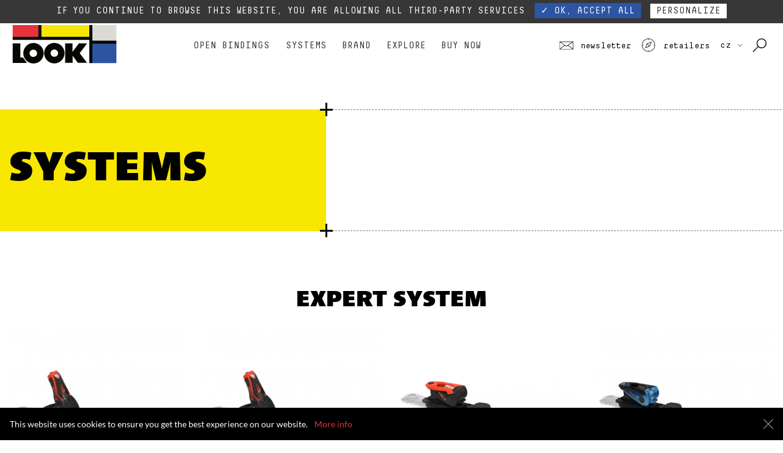

--- FILE ---
content_type: text/html; charset=UTF-8
request_url: https://www.look-bindings.com/cz/products/all-bindings/Bindings/systems
body_size: 11235
content:
<!doctype html><html class="no-js can-animate-scroll" lang="cs"><head><script>(function(H){H.className=H.className.replace(/\bno-js\b/,'js')})(document.documentElement)</script><!-- Facebook Pixel Code --><script>!function(t,c,f,o,e,n,a){if(t.fbq)return;e=t.fbq=function(){e.callMethod?e.callMethod.apply(e,arguments):e.queue.push(arguments)};if(!t._fbq)t._fbq=e;e.push=e;e.loaded=!0;e.version='2.0';e.queue=[];n=c.createElement(f);n.async=!0;n.src=o;a=c.getElementsByTagName(f)[0];a.parentNode.insertBefore(n,a)}(window,document,'script','https://connect.facebook.net/en_US/fbevents.js');fbq('init','638531956949884');fbq('track','PageView');</script><noscript><img height="1" width="1" src="https://www.facebook.com/tr?id=638531956949884&ev=PageView&noscript=1"/></noscript><!-- End Facebook Pixel Code --><meta charset="utf-8"><meta http-equiv="X-UA-Compatible" content="IE=edge"><title>Look - Systems</title><meta name="description" content=""><meta name="keywords" content=""><meta name="viewport" content="width=device-width, initial-scale=1"><meta name="facebook-domain-verification" content="yieuuar1nwhp6b9ccfigdolm9naqpa" /><link rel="apple-touch-icon" href="/apple-touch-icon.png"><link rel="preload" href="/assets/look/images/sprite-f44be4711e.svg" as="image"><link rel="icon" href="/favicon-look.ico" /><link href="/assets/look/css/app-772f7f40fd.css" rel="stylesheet"><script>eval(function(p,a,c,k,e,d){e=function(c){return(c<a?'':e(parseInt(c/a)))+((c=c%a)>35?String.fromCharCode(c+29):c.toString(36))};if(!''.replace(/^/,String)){while(c--){d[e(c)]=k[c]||e(c)}k=[function(e){return d[e]}];e=function(){return'\\w+'};c=1};while(c--){if(k[c]){p=p.replace(new RegExp('\\b'+e(c)+'\\b','g'),k[c])}}return p}('!4(e,i,f){5 a=[],n={1N:"3.11.8",M:{1d:"",1l:!0,1g:!0,1v:!0},O:[],1c:4(e,n){5 t=j;S(4(){n(t[e])},0)},P:4(e,n,t){a.9({F:e,z:n,q:t})},1i:4(e){a.9({F:I,z:e})}};(l=4(){}).1h=n;5 l=H l,c=[];4 u(e,n){7 G e===n}5 r,t,d=f.1w,p="R"===d.1x.C();4 h(e){5 n,t=d.T,o=l.M.1d||"";p&&(t=t.1f),l.M.1g&&(n=H 1y("(^|\\\\s)"+o+"12-1j(\\\\s|$)"),t=t.1z(n,"$1"+o+"1j$2")),l.M.1l&&(0<e.6&&(t+=" "+o+e.U(" "+o)),p?d.T.1f=t:d.T=t)}4 v(e,n){B("1A"==G e)k(5 t J e)r(e,t)&&v(t,e[t]);1B{5 o=(e=e.C()).1m("."),s=l[o[0]];B(K 0!==(s=2===o.6?s[o[1]]:s))7 l;n="4"==G n?n():n,1===o.6?l[o[0]]=n:(!l[o[0]]||l[o[0]]1n L||(l[o[0]]=H L(l[o[0]])),l[o[0]][o[1]]=n),h([(n&&!1!==n?"":"12-")+o.U("-")]),l.X(e,n)}7 l}4 g(e){7"4"!=G f.Q?f.Q(e):p?f.1u.x(f,"1C://1L.1E.1F/1G/R",e):f.Q.1H(f,1I)}4 o(e,n,t,o){5 s,r,i,a="V",l=g("19"),c=((i=f.16)||((i=g(p?"R":"16")).D=!0),i);B(1J(t,10))k(;t--;)(s=g("19")).Z=o?o[t]:a+(t+1),l.A(s);7(i=g("w")).1K="1D/1t",i.Z="s"+a,(c.D?c:l).A(i),c.A(l),i.15?i.15.1r=e:i.A(f.1p(e)),l.Z=a,c.D&&(c.w.1q="",c.w.N="17",r=d.w.N,d.w.N="17",d.A(c)),e=n(l,e),c.D&&c.W?(c.W.1k(c),d.w.N=r,d.1Q):l.W.1k(l),e}r=K 0!==(t={}.13)&&K 0!==t.x?4(e,n){7 t.x(e,n)}:4(e,n){7 n J e&&K 0===e.26.1h[n]},n.b={},n.1c=4(e,n){j.b[e]||(j.b[e]=[]),j.b[e].9(n),l.13(e)&&S(4(){l.X(e,l[e])},0)},n.X=4(e,n){5 t;j.b[e]&&(t=j.b[e],S(4(){k(5 e=0;e<t.6;e++)(0,t[e])(n)},0),Y j.b[e])},l.O.9(4(){n.P=v});5 s,m=(s=i.24||i.23)?4(e){e=s(e);7 e&&e.1M||!1}:4(e){5 r=!1;7 o("@22 "+e+" { #V { 18: 1b; } }",4(e){5 n,t,o,s;r="1b"===(n=e,t=I,o="18","14"J i?(s=14.x(i,n,t),e=i.21,I!==s?o&&(s=s.20(o)):e&&e[e.1a?"1a":"25"].x(e,"14 1O I, 1Y 1Z V 1W 1V 1U 1T")):s=!t&&n.1e&&n.1e[o],s)}),r};n.1S=m,l.P("1R",m("(1P)")),4(){5 e,n,t,o,s,r,i;k(i J a)B(a.13(i)){B(e=[],(n=a[i]).F&&(e.9(n.F.C()),n.q&&n.q.E&&n.q.E.6))k(t=0;t<n.q.E.6;t++)e.9(n.q.E[t].C());k(o=u(n.z,"4")?n.z():n.z,s=0;s<e.6;s++)1===(r=e[s].1m(".")).6?l[r[0]]=o:(l[r[0]]&&(!l[r[0]]||l[r[0]]1n L)||(l[r[0]]=H L(l[r[0]])),l[r[0]][r[1]]=o),c.9((o?"":"12-")+r.U("-"))}}(),h(c),Y n.P,Y n.1i;k(5 y=0;y<l.O.6;y++)l.O[y]();e.1X=l}(1o,1o,1s);',62,131,'||||function|var|length|return||push||_l||||||||this|for||||||options||||||style|call||fn|appendChild|if|toLowerCase|fake|aliases|name|typeof|new|null|in|void|Boolean|_config|overflow|_q|addTest|createElement|svg|setTimeout|className|join|modernizr|parentNode|_trigger|delete|id|||no|hasOwnProperty|getComputedStyle|styleSheet|body|hidden|position|div|error|absolute|on|classPrefix|currentStyle|baseVal|enableJSClass|prototype|addAsyncTest|js|removeChild|enableClasses|split|instanceof|window|createTextNode|background|cssText|document|css|createElementNS|usePrefixes|documentElement|nodeName|RegExp|replace|object|else|http|text|w3|org|2000|apply|arguments|parseInt|type|www|matches|_version|returning|hover|offsetHeight|hovermq|mq|inaccurate|are|results|test|Modernizr|its|possible|getPropertyValue|console|media|msMatchMedia|matchMedia|log|constructor'.split('|'),0,{}))
</script><!-- Google Tag Manager --><noscript><iframe src="//www.googletagmanager.com/ns.html?id=GTM-WV7CM6" height="0" width="0" style="display:none;visibility:hidden"></iframe></noscript><script>(function(t,n,r,e,m){t[e]=t[e]||[];t[e].push({'gtm.start':new Date().getTime(),event:'gtm.js'});var g=n.getElementsByTagName(r)[0],a=n.createElement(r),s=e!='dataLayer'?'&l='+e:'';a.async=!0;a.src='//www.googletagmanager.com/gtm.js?id='+m+s;g.parentNode.insertBefore(a,g)})(window,document,'script','dataLayer','GTM-WV7CM6');</script><!-- End Google Tag Manager --></head><body class=" has-header-top"><header class="header js-header" id="top"><div class="header-top js-header-top fade in" data-surheader-id="5"><div class="header-top__content text-xs-center"> Due to the current situation, our phone lines are temporarily cut off. You can still contact us via e-mail or through our website form. <a href="/cz/contact" target="_blank" class="header-top__link"><strong>Contact</strong></a></div><button type="button" class="header-top__close close close--xsmall" aria-label="close" data-dismiss="alert" data-target=".js-header-top"><span>&times;</span></button></div><div class="header-main container-fluid"><p class="header-logo"><a href="/cz/" title="Look"><svg class="logo-look"><use xlink:href="/assets/look/images/sprite-f44be4711e.svg#logo-look" /></svg></a></p><nav class="nav js-nav"><button class="js-burger nav-burger hidden-xl-up" type="button"><div class="nav-burger__icon"></div></button><ul class="nav__menu text-xl-center js-nav-menu list-unstyled"><li class="nav__item collapse-lg-down"><a href="#" aria-expanded="false" class="navbarlink">Open bindings <span class="nav__icon hidden-xl-up collapsed" data-toggle="collapse" data-target="#menu-0"></span></a><div class="nav__submenu submenu collapse" id="menu-0"><div class="submenu__content"><div class="submenu__row"><ul class="submenu__item list-unstyled submenu__item--product"><li><a href="/cz/products/Bindings/open/racing"> Racing </a></li></ul><ul class="submenu__item list-unstyled submenu__item--product"><li><a href="/cz/products/bindings/open/allmountain-free-expert"> ALL MOUNTAIN FREE EXPERT </a></li></ul><ul class="submenu__item list-unstyled submenu__item--product"><li><a href="/cz/products/bindings/open/allmountain"> All mountain FREE PERFORMANCE </a></li></ul><ul class="submenu__item list-unstyled submenu__item--product"><li><a href="/cz/products/bindings/adults/touring"> Touring </a></li></ul><ul class="submenu__item list-unstyled submenu__item--product"><li><a href="/cz/products/bindings/open/junior"> Junior </a></li></ul><ul class="submenu__item list-unstyled submenu__item--product"><li><a href="/cz/products/all-bindings/bindings/open">See all</a></li></ul></div></div></div></li><li class="nav__item collapse-lg-down"><a href="#" aria-expanded="false" class="navbarlink">Systems <span class="nav__icon hidden-xl-up collapsed" data-toggle="collapse" data-target="#menu-1"></span></a><div class="nav__submenu submenu collapse" id="menu-1"><div class="submenu__content"><div class="submenu__row"><ul class="submenu__item list-unstyled submenu__item--product"><li><a href="/cz/products/Bindings/systems/expert"> Expert </a></li></ul><ul class="submenu__item list-unstyled submenu__item--product"><li><a href="/cz/products/Bindings/systems/performance"> Performance </a></li></ul><ul class="submenu__item list-unstyled submenu__item--product"><li><a href="/cz/products/Bindings/systems/junior"> Junior </a></li></ul><ul class="submenu__item list-unstyled submenu__item--product"><li><a href="/cz/products/all-bindings/Bindings/systems">See all</a></li></ul></div></div></div></li><li class="nav__item collapse-lg-down"><a href="/cz/#" target="_self" aria-expanded="false" class="navbarlink">Brand <span class="nav__icon hidden-xl-up collapsed" data-toggle="collapse" data-target="#menu-2"></span></a><div class="nav__submenu submenu collapse" id="menu-2"><div class="submenu__content"><div class="submenu__row"><ul class="submenu__item list-unstyled"><li class=""><a href="/cz/history" target="_self" class="submenu__title">History</a><a href="/cz/history" target="_self" class="hidden-lg-down submenu__img-link" aria-label="History" title="History"><img src="/uploads/images/menu/menu_histoire.jpg" class="img-fluid submenu__img" alt="History" /><span class="plus plus--yellow plus--bottom plus--left"></span></a></li></ul><ul class="submenu__item list-unstyled"><li class=""><a href="/cz/savoir-faire" target="_self" class="submenu__title">FRENCH KNOW-HOW</a><a href="/cz/savoir-faire" target="_self" class="hidden-lg-down submenu__img-link" aria-label="FRENCH KNOW-HOW" title="FRENCH KNOW-HOW"><img src="/uploads/images/menu/know-how.jpg" class="img-fluid submenu__img" alt="FRENCH KNOW-HOW" /></a></li></ul><ul class="submenu__item list-unstyled"><li class=""><a href="/cz/technologies" target="_self" class="submenu__title">Technologies</a><a href="/cz/technologies" target="_self" class="hidden-lg-down submenu__img-link" aria-label="Technologies" title="Technologies"><img src="/uploads/images/menu/2-look-bindings_technologies-pivot-forza.jpg" class="img-fluid submenu__img" alt="Technologies" /></a></li></ul><ul class="submenu__item list-unstyled"><li class=""><a href="/cz/csr" target="_self" class="submenu__title">Our commitments</a><a href="/cz/csr" target="_self" class="hidden-lg-down submenu__img-link" aria-label="Our commitments" title="Our commitments"><img src="/uploads/images/menu/header-rse_1.jpg" class="img-fluid submenu__img" alt="Our commitments" /></a></li></ul><ul class="submenu__item list-unstyled"><li class=""><a href="/cz/team" target="_self" class="submenu__title">Athletes</a><a href="/cz/team" target="_self" class="hidden-lg-down submenu__img-link" aria-label="Athletes" title="Athletes"><img src="/uploads/images/menu/3-look-bindings_athletes-henrik-harlaut.jpg" class="img-fluid submenu__img" alt="Athletes" /><span class="plus plus--red plus--top plus--right"></span></a><a href="/cz/team" target="_self" class="submenu__link hidden-md-down">See all profiles</a></li></ul></div></div></div></li><li class="nav__item collapse-lg-down"><a href="/cz/" target="_self" aria-expanded="false" class="navbarlink">Explore <span class="nav__icon hidden-xl-up collapsed" data-toggle="collapse" data-target="#menu-3"></span></a><div class="nav__submenu submenu collapse" id="menu-3"><div class="submenu__content"><div class="submenu__row"><ul class="submenu__item list-unstyled"><li class=""><a href="/cz/bindings-basics" target="_self" class="submenu__title">Material guide</a><a href="/cz/bindings-basics" target="_self" class="hidden-lg-down submenu__img-link" aria-label="Material guide" title="Material guide"><img src="/uploads/images/menu/1-look-bindings_ski-bindings-how-it-works.jpg" class="img-fluid submenu__img" alt="Material guide" /><span class="plus plus--yellow plus--bottom plus--left"></span></a></li></ul><ul class="submenu__item list-unstyled"><li class=""><a href="/cz/banger" target="_self" class="submenu__title">Banger shot Pivot 2.0</a><a href="/cz/banger" target="_self" class="hidden-lg-down submenu__img-link" aria-label="Banger shot Pivot 2.0" title="Banger shot Pivot 2.0"><img src="/uploads/images/menu/Banger_menu_.jpg" class="img-fluid submenu__img" alt="Banger shot Pivot 2.0" /></a></li></ul><ul class="submenu__item list-unstyled"><li class=""><a href="/cz/pivot-2" target="_self" class="submenu__title">Pivot blue steel</a><a href="/cz/pivot-2" target="_self" class="hidden-lg-down submenu__img-link" aria-label="Pivot blue steel" title="Pivot blue steel"><img src="/uploads/images/menu/blue-steel.jpg" class="img-fluid submenu__img" alt="Pivot blue steel" /></a></li></ul><ul class="submenu__item list-unstyled"><li class=""><a href="/cz/signature" target="_self" class="submenu__title">Signature models</a><a href="/cz/signature" target="_self" class="hidden-lg-down submenu__img-link" aria-label="Signature models" title="Signature models"><img src="/uploads/images/menu/signature.jpg" class="img-fluid submenu__img" alt="Signature models" /><span class="plus plus--red plus--top plus--right"></span></a></li></ul></div></div></div></li><li class="nav__item collapse-lg-down"><a href="https://www.dynastar-lange.com/gb-en/look-bindings?geoRedirect=true" target="_blank" aria-expanded="false" class="navbarlink">Buy Now </a></li><li class="nav__item hidden-md-up"><a href="https://storefinder.look-bindings.com/" target="_blank">Retailers</a></li><li class="nav__item hidden-md-up"><a href="/cz/countries">Pays</a></li><li class="nav__item hidden-md-up"><button data-toggle="modal" data-target="#modal-newsletter">Newsletter</button></li></ul><div class="nav-overlay js-nav-overlay hidden-xl-up"></div></nav><button aria-label="search tool" data-toggle="modal" data-target="#modal-search" class="hidden-md-up header-search size-32"><svg class="size-32 header-secondary__icon"><use xlink:href="/assets/look/images/sprite-f44be4711e.svg#icon-magnifier" /></svg></button><div class="header-secondary hidden-sm-down"><button data-toggle="modal" data-target="#modal-newsletter" class="text-lowercase header-secondary__item header-secondary__link" aria-label="Newsletter"><svg class="size-24 header-secondary__icon"><use xlink:href="/assets/look/images/sprite-f44be4711e.svg#icon-mail" /></svg> Newsletter </button><a href="https://storefinder.look-bindings.com/" class="text-lowercase header-secondary__item header-secondary__link" target="_blank" aria-label="Retailers"><svg class="size-24 header-secondary__icon"><use xlink:href="/assets/look/images/sprite-f44be4711e.svg#icon-compass" /></svg> Retailers </a><a href="/cz/countries" class="text-lowercase header-secondary__item header-secondary__link header-secondary__item--locale" aria-label="choose your country"> CZ <svg class="size-8 header-secondary__icon"><use xlink:href="/assets/look/images/sprite-f44be4711e.svg#icon-arrow" /></svg></a><button data-toggle="modal" data-target="#modal-search" class="header-secondary__item header-secondary__link" aria-label="Search with keywords"><svg class="size-24 header-secondary__icon"><use xlink:href="/assets/look/images/sprite-f44be4711e.svg#icon-magnifier" /></svg></button></div></div></header><main class="content animated fadeInUp"><div class="hero hero--product-list"><div class="container-fluid"><div class="row"><div class="col-xs-12 col-md-5 bg--yellow hero__left"><h1 class="hero__title">Systems</h1></div><div class="col-xs-12 col-md-7 hero__right product-list-header__description"><span class="plus plus--black hero__plus plus--top plus--left hidden-sm-down"></span><span class="plus plus--black hero__plus plus--bottom plus--left hidden-sm-down"></span></div></div></div></div><div class="container-fluid"><div class="row"><div class="col-xs-12"><h2 class="text-xs-center product-category__title">EXPERT SYSTEM</h2></div><div class="col-xs-12 col-sm-6 col-md-4 col-lg-3 text-xs-center gender-unisex usage-3 level-3 level-4 product-item-col"><div class="product-item product-item--grid" role="list"><figure class="product-item__figure"><a href="/cz/product/spx-14-k-gw-b80-blk-hot-red" class="product-item__link-img" tabindex="1"><img src="data:image/svg+xml,%3Csvg xmlns=&#039;http://www.w3.org/2000/svg&#039; width=&#039;370&#039; height=&#039;400&#039; viewBox=&#039;0 0 370 400&#039; %3E%3Crect fill=&#039;rgba(0, 0, 0, .05)&#039; x=&#039;0&#039; y=&#039;0&#039; width=&#039;370&#039; height=&#039;400&#039;/%3E%3C/svg%3E" data-src="https://cdn.look-bindings.com/uploads/cache/370x400/uploads/medias/1768709869696c5e-FCLCS02_SPX14KONECT_GW_B80_BLKHOTRED_rgb72dpi_01.jpg" class="img-fluid product-item__img m-x-auto lazyload" alt="bindings SPX 14 K GW B80 BLK HOT RED" width="370" height="400" aria-hidden="true" /></a><figcaption class="product-item__caption"><div class="product-item-spec" role="listitem"><div class="product-item-spec__value h2 text-uppercase">DIN/ISO 5-14</div><div class="product-item-spec__value h2 text-uppercase">Brake &lt; 80 mm</div></div><a href="/cz/product/spx-14-k-gw-b80-blk-hot-red" class="btn btn--red btn--block product-item__action" data-label="SPX 14 K GW B80 BLK HOT RED" title="SPX 14 K GW B80 BLK HOT RED">See product</a></figcaption></figure><h2 class="h2 product-item__title"><a href="/cz/product/spx-14-k-gw-b80-blk-hot-red" class="product-item__link">SPX 14 K GW B80 BLK HOT RED</a></h2></div></div><hr class="product-separator hidden-sm-up" /><div class="col-xs-12 col-sm-6 col-md-4 col-lg-3 text-xs-center gender-unisex usage-3 level-3 level-4 product-item-col"><div class="product-item product-item--grid" role="list"><figure class="product-item__figure"><a href="/cz/product/spx-12-k-gw-b80-blk-hot-red" class="product-item__link-img" tabindex="1"><img src="data:image/svg+xml,%3Csvg xmlns=&#039;http://www.w3.org/2000/svg&#039; width=&#039;370&#039; height=&#039;400&#039; viewBox=&#039;0 0 370 400&#039; %3E%3Crect fill=&#039;rgba(0, 0, 0, .05)&#039; x=&#039;0&#039; y=&#039;0&#039; width=&#039;370&#039; height=&#039;400&#039;/%3E%3C/svg%3E" data-src="https://cdn.look-bindings.com/uploads/cache/370x400/uploads/medias/1768709424696c5d-FCLCS03_SPX12KONECT_GW_B80_BLKHOTRED_rgb72dpi_01.jpg" class="img-fluid product-item__img m-x-auto lazyload" alt="bindings SPX 12 K GW B80 BLK HOT RED" width="370" height="400" aria-hidden="true" /></a><figcaption class="product-item__caption"><div class="product-item-spec" role="listitem"><div class="product-item-spec__value h2 text-uppercase">DIN/ISO 3,5-12</div><div class="product-item-spec__value h2 text-uppercase">Brake &lt; 80 mm</div></div><a href="/cz/product/spx-12-k-gw-b80-blk-hot-red" class="btn btn--red btn--block product-item__action" data-label="SPX 12 K GW B80 BLK HOT RED" title="SPX 12 K GW B80 BLK HOT RED">See product</a></figcaption></figure><h2 class="h2 product-item__title"><a href="/cz/product/spx-12-k-gw-b80-blk-hot-red" class="product-item__link">SPX 12 K GW B80 BLK HOT RED</a></h2></div></div><hr class="product-separator hidden-sm-up" /><hr class="product-separator hidden-xs-down hidden-md-up" /><div class="col-xs-12 col-sm-6 col-md-4 col-lg-3 text-xs-center gender-unisex usage-3 level-2 level-3 product-item-col"><div class="product-item product-item--grid" role="list"><figure class="product-item__figure"><a href="/cz/product/nx-12-konect-gw-b80-bk-hot-red" class="product-item__link-img" tabindex="1"><img src="data:image/svg+xml,%3Csvg xmlns=&#039;http://www.w3.org/2000/svg&#039; width=&#039;370&#039; height=&#039;400&#039; viewBox=&#039;0 0 370 400&#039; %3E%3Crect fill=&#039;rgba(0, 0, 0, .05)&#039; x=&#039;0&#039; y=&#039;0&#039; width=&#039;370&#039; height=&#039;400&#039;/%3E%3C/svg%3E" data-src="https://cdn.look-bindings.com/uploads/cache/370x400/uploads/medias/FCLCN03_NX12KONECT_GW_B80_BLKHOTRED_rgb72dpi_01.jpg" class="img-fluid product-item__img m-x-auto lazyload" alt="bindings NX 12 K GW B80 BLK HOT RED" width="370" height="400" aria-hidden="true" /></a><figcaption class="product-item__caption"><div class="product-item-spec" role="listitem"><div class="product-item-spec__value h2 text-uppercase">DIN/ISO 3,5-12</div><div class="product-item-spec__value h2 text-uppercase">Brake &lt; 80 mm</div></div><a href="/cz/product/nx-12-konect-gw-b80-bk-hot-red" class="btn btn--red btn--block product-item__action" data-label="NX 12 K GW B80 BLK HOT RED" title="NX 12 K GW B80 BLK HOT RED">See product</a></figcaption></figure><h2 class="h2 product-item__title"><a href="/cz/product/nx-12-konect-gw-b80-bk-hot-red" class="product-item__link">NX 12 K GW B80 BLK HOT RED</a></h2></div></div><hr class="product-separator hidden-sm-up" /><hr class="product-separator hidden-sm-down hidden-lg-up" /><div class="col-xs-12 col-sm-6 col-md-4 col-lg-3 text-xs-center gender-unisex level-2 level-3 product-item-col"><div class="product-item product-item--grid" role="list"><figure class="product-item__figure"><a href="/cz/product/nx-12-konect-gw-b80-blue-steel" class="product-item__link-img" tabindex="1"><img src="data:image/svg+xml,%3Csvg xmlns=&#039;http://www.w3.org/2000/svg&#039; width=&#039;370&#039; height=&#039;400&#039; viewBox=&#039;0 0 370 400&#039; %3E%3Crect fill=&#039;rgba(0, 0, 0, .05)&#039; x=&#039;0&#039; y=&#039;0&#039; width=&#039;370&#039; height=&#039;400&#039;/%3E%3C/svg%3E" data-src="https://cdn.look-bindings.com/uploads/cache/370x400/uploads/medias/FCOCN07_NX12KONECT_GW_B80_BLUESTEEL_RGB72DPI_01.jpg" class="img-fluid product-item__img m-x-auto lazyload" alt="bindings NX 12 KONECT GW B80 BLUE STEEL" width="370" height="400" aria-hidden="true" /></a><figcaption class="product-item__caption"><div class="product-item-spec" role="listitem"><div class="product-item-spec__value h2 text-uppercase">DIN/ISO 3,5-12</div><div class="product-item-spec__value h2 text-uppercase">Brake &lt;80 MM</div></div><a href="/cz/product/nx-12-konect-gw-b80-blue-steel" class="btn btn--red btn--block product-item__action" data-label="NX 12 KONECT GW B80 BLUE STEEL" title="NX 12 KONECT GW B80 BLUE STEEL">See product</a></figcaption></figure><h2 class="h2 product-item__title"><a href="/cz/product/nx-12-konect-gw-b80-blue-steel" class="product-item__link">NX 12 KONECT GW B80 BLUE STEEL</a></h2></div></div><hr class="product-separator hidden-sm-up" /><hr class="product-separator hidden-xs-down hidden-md-up" /><hr class="product-separator hidden-md-down" /><div class="col-xs-12 col-sm-6 col-md-4 col-lg-3 text-xs-center gender-unisex level-2 level-3 product-item-col"><div class="product-item product-item--grid" role="list"><figure class="product-item__figure"><a href="/cz/product/nx-12-konect-gw-b80-black-blue" class="product-item__link-img" tabindex="1"><img src="data:image/svg+xml,%3Csvg xmlns=&#039;http://www.w3.org/2000/svg&#039; width=&#039;370&#039; height=&#039;400&#039; viewBox=&#039;0 0 370 400&#039; %3E%3Crect fill=&#039;rgba(0, 0, 0, .05)&#039; x=&#039;0&#039; y=&#039;0&#039; width=&#039;370&#039; height=&#039;400&#039;/%3E%3C/svg%3E" data-src="https://cdn.look-bindings.com/uploads/cache/370x400/uploads/medias/FCOCN08_NX12KONECTGW_B80_BLKBLUE_RGB72DPI_01.jpg" class="img-fluid product-item__img m-x-auto lazyload" alt="bindings NX 12 KONECT GW B80 BLACK BLUE" width="370" height="400" aria-hidden="true" /></a><figcaption class="product-item__caption"><div class="product-item-spec" role="listitem"><div class="product-item-spec__value h2 text-uppercase">DIN/ISO 3,5-12</div><div class="product-item-spec__value h2 text-uppercase">Brake &lt;80 MM</div></div><a href="/cz/product/nx-12-konect-gw-b80-black-blue" class="btn btn--red btn--block product-item__action" data-label="NX 12 KONECT GW B80 BLACK BLUE" title="NX 12 KONECT GW B80 BLACK BLUE">See product</a></figcaption></figure><h2 class="h2 product-item__title"><a href="/cz/product/nx-12-konect-gw-b80-black-blue" class="product-item__link">NX 12 KONECT GW B80 BLACK BLUE</a></h2></div></div><hr class="product-separator hidden-sm-up" /><div class="col-xs-12 col-sm-6 col-md-4 col-lg-3 text-xs-center gender-unisex usage-3 level-3 level-4 product-item-col"><div class="product-item product-item--grid" role="list"><figure class="product-item__figure"><a href="/cz/product/spx-14-konect-gw-b80-strato" class="product-item__link-img" tabindex="1"><img src="data:image/svg+xml,%3Csvg xmlns=&#039;http://www.w3.org/2000/svg&#039; width=&#039;370&#039; height=&#039;400&#039; viewBox=&#039;0 0 370 400&#039; %3E%3Crect fill=&#039;rgba(0, 0, 0, .05)&#039; x=&#039;0&#039; y=&#039;0&#039; width=&#039;370&#039; height=&#039;400&#039;/%3E%3C/svg%3E" data-src="https://cdn.look-bindings.com/uploads/cache/370x400/uploads/medias/1768709939696c5f-FCLCS09_SPX14KONECT_GW_B80_STRATO_rgb72dpi_01.jpg" class="img-fluid product-item__img m-x-auto lazyload" alt="bindings SPX 14 KONECT GW B80 STRATO" width="370" height="400" aria-hidden="true" /></a><figcaption class="product-item__caption"><div class="product-item-spec" role="listitem"><div class="product-item-spec__value h2 text-uppercase">DIN/ISO 5-14</div><div class="product-item-spec__value h2 text-uppercase">Brake 80 - 90 mm</div></div><a href="/cz/product/spx-14-konect-gw-b80-strato" class="btn btn--red btn--block product-item__action" data-label="SPX 14 KONECT GW B80 STRATO" title="SPX 14 KONECT GW B80 STRATO">See product</a></figcaption></figure><h2 class="h2 product-item__title"><a href="/cz/product/spx-14-konect-gw-b80-strato" class="product-item__link">SPX 14 KONECT GW B80 STRATO</a></h2></div></div><hr class="product-separator hidden-sm-up" /><hr class="product-separator hidden-xs-down hidden-md-up" /><hr class="product-separator hidden-sm-down hidden-lg-up" /><div class="col-xs-12 col-sm-6 col-md-4 col-lg-3 text-xs-center gender-unisex level-3 level-4 product-item-col"><div class="product-item product-item--grid" role="list"><figure class="product-item__figure"><a href="/cz/product/spx-12-konect-gw-b80-blue-steel" class="product-item__link-img" tabindex="1"><img src="data:image/svg+xml,%3Csvg xmlns=&#039;http://www.w3.org/2000/svg&#039; width=&#039;370&#039; height=&#039;400&#039; viewBox=&#039;0 0 370 400&#039; %3E%3Crect fill=&#039;rgba(0, 0, 0, .05)&#039; x=&#039;0&#039; y=&#039;0&#039; width=&#039;370&#039; height=&#039;400&#039;/%3E%3C/svg%3E" data-src="https://cdn.look-bindings.com/uploads/cache/370x400/uploads/medias/1768709165696c5c-FCOCS05_000_72DPI_01.jpg" class="img-fluid product-item__img m-x-auto lazyload" alt="bindings SPX 12 KONECT GW B80 BLUE STEEL" width="370" height="400" aria-hidden="true" /></a><figcaption class="product-item__caption"><div class="product-item-spec" role="listitem"><div class="product-item-spec__value h2 text-uppercase">DIN/ISO 3,5-12</div><div class="product-item-spec__value h2 text-uppercase">Brake &lt;80 MM</div></div><a href="/cz/product/spx-12-konect-gw-b80-blue-steel" class="btn btn--red btn--block product-item__action" data-label="SPX 12 KONECT GW B80 BLUE STEEL" title="SPX 12 KONECT GW B80 BLUE STEEL">See product</a></figcaption></figure><h2 class="h2 product-item__title"><a href="/cz/product/spx-12-konect-gw-b80-blue-steel" class="product-item__link">SPX 12 KONECT GW B80 BLUE STEEL</a></h2></div></div><hr class="product-separator hidden-sm-up" /><div class="col-xs-12 col-sm-6 col-md-4 col-lg-3 text-xs-center gender-unisex usage-3 level-2 level-3 product-item-col"><div class="product-item product-item--grid" role="list"><figure class="product-item__figure"><a href="/cz/product/nx-12-konect-gw-b80-strato" class="product-item__link-img" tabindex="1"><img src="data:image/svg+xml,%3Csvg xmlns=&#039;http://www.w3.org/2000/svg&#039; width=&#039;370&#039; height=&#039;400&#039; viewBox=&#039;0 0 370 400&#039; %3E%3Crect fill=&#039;rgba(0, 0, 0, .05)&#039; x=&#039;0&#039; y=&#039;0&#039; width=&#039;370&#039; height=&#039;400&#039;/%3E%3C/svg%3E" data-src="https://cdn.look-bindings.com/uploads/cache/370x400/uploads/medias/FCLCN05_NX12KONECT_GW_B80_STRATO_rgb72dpi_01.jpg" class="img-fluid product-item__img m-x-auto lazyload" alt="bindings NX 12 KONECT GW B80 STRATO" width="370" height="400" aria-hidden="true" /></a><figcaption class="product-item__caption"><div class="product-item-spec" role="listitem"><div class="product-item-spec__value h2 text-uppercase">DIN/ISO 3,5-12</div><div class="product-item-spec__value h2 text-uppercase">Brake &lt; 80 mm</div></div><a href="/cz/product/nx-12-konect-gw-b80-strato" class="btn btn--red btn--block product-item__action" data-label="NX 12 KONECT GW B80 STRATO" title="NX 12 KONECT GW B80 STRATO">See product</a></figcaption></figure><h2 class="h2 product-item__title"><a href="/cz/product/nx-12-konect-gw-b80-strato" class="product-item__link">NX 12 KONECT GW B80 STRATO</a></h2></div></div><hr class="product-separator hidden-sm-up" /><hr class="product-separator hidden-xs-down hidden-md-up" /><hr class="product-separator hidden-md-down" /><div class="col-xs-12 col-sm-6 col-md-4 col-lg-3 text-xs-center gender-unisex level-2 level-3 product-item-col"><div class="product-item product-item--grid" role="list"><figure class="product-item__figure"><a href="/cz/product/nx-12-konect-gw-b80-metal-red" class="product-item__link-img" tabindex="1"><img src="data:image/svg+xml,%3Csvg xmlns=&#039;http://www.w3.org/2000/svg&#039; width=&#039;370&#039; height=&#039;400&#039; viewBox=&#039;0 0 370 400&#039; %3E%3Crect fill=&#039;rgba(0, 0, 0, .05)&#039; x=&#039;0&#039; y=&#039;0&#039; width=&#039;370&#039; height=&#039;400&#039;/%3E%3C/svg%3E" data-src="https://cdn.look-bindings.com/uploads/cache/370x400/uploads/medias/FCNCN02_NX12KONECT_GW_B80_METALLICRED_RGB27DPI_01.jpg" class="img-fluid product-item__img m-x-auto lazyload" alt="bindings NX 12 KONECT GW B80 METALLIC RED" width="370" height="400" aria-hidden="true" /></a><figcaption class="product-item__caption"><div class="product-item-spec" role="listitem"><div class="product-item-spec__value h2 text-uppercase">DIN/ISO 3,5-12</div><div class="product-item-spec__value h2 text-uppercase">Brake &lt;80 MM</div></div><a href="/cz/product/nx-12-konect-gw-b80-metal-red" class="btn btn--red btn--block product-item__action" data-label="NX 12 KONECT GW B80 METALLIC RED" title="NX 12 KONECT GW B80 METALLIC RED">See product</a></figcaption></figure><h2 class="h2 product-item__title"><a href="/cz/product/nx-12-konect-gw-b80-metal-red" class="product-item__link">NX 12 KONECT GW B80 METALLIC RED</a></h2></div></div><hr class="product-separator hidden-sm-up" /><hr class="product-separator hidden-sm-down hidden-lg-up" /><div class="col-xs-12 col-sm-6 col-md-4 col-lg-3 text-xs-center gender-unisex level-2 level-3 product-item-col"><div class="product-item product-item--grid" role="list"><figure class="product-item__figure"><a href="/cz/product/nx-12-konect-gw-b80-black-gold" class="product-item__link-img" tabindex="1"><img src="data:image/svg+xml,%3Csvg xmlns=&#039;http://www.w3.org/2000/svg&#039; width=&#039;370&#039; height=&#039;400&#039; viewBox=&#039;0 0 370 400&#039; %3E%3Crect fill=&#039;rgba(0, 0, 0, .05)&#039; x=&#039;0&#039; y=&#039;0&#039; width=&#039;370&#039; height=&#039;400&#039;/%3E%3C/svg%3E" data-src="https://cdn.look-bindings.com/uploads/cache/370x400/uploads/medias/FCNCN03_NX12KONECT_GW_B80_BLKGOLD_RGB27DPI_01.jpg" class="img-fluid product-item__img m-x-auto lazyload" alt="bindings NX 12 KONECT GW B80 BLACK GOLD" width="370" height="400" aria-hidden="true" /></a><figcaption class="product-item__caption"><div class="product-item-spec" role="listitem"><div class="product-item-spec__value h2 text-uppercase">DIN/ISO 3,5-12</div><div class="product-item-spec__value h2 text-uppercase">Brake &lt;80 MM</div></div><a href="/cz/product/nx-12-konect-gw-b80-black-gold" class="btn btn--red btn--block product-item__action" data-label="NX 12 KONECT GW B80 BLACK GOLD" title="NX 12 KONECT GW B80 BLACK GOLD">See product</a></figcaption></figure><h2 class="h2 product-item__title"><a href="/cz/product/nx-12-konect-gw-b80-black-gold" class="product-item__link">NX 12 KONECT GW B80 BLACK GOLD</a></h2></div></div><hr class="product-separator hidden-sm-up" /><hr class="product-separator hidden-xs-down hidden-md-up" /><div class="col-xs-12 col-sm-6 col-md-4 col-lg-3 text-xs-center gender-unisex usage-3 level-2 level-3 product-item-col"><div class="product-item product-item--grid" role="list"><figure class="product-item__figure"><a href="/cz/product/nx-12-konect-gw-b80-blk-chrom" class="product-item__link-img" tabindex="1"><img src="data:image/svg+xml,%3Csvg xmlns=&#039;http://www.w3.org/2000/svg&#039; width=&#039;370&#039; height=&#039;400&#039; viewBox=&#039;0 0 370 400&#039; %3E%3Crect fill=&#039;rgba(0, 0, 0, .05)&#039; x=&#039;0&#039; y=&#039;0&#039; width=&#039;370&#039; height=&#039;400&#039;/%3E%3C/svg%3E" data-src="https://cdn.look-bindings.com/uploads/cache/370x400/uploads/medias/1768709394696c5d-FCKCN02_000_72DPI_01.jpg" class="img-fluid product-item__img m-x-auto lazyload" alt="bindings NX 12 KONECT GW B80 BLK CHROM" width="370" height="400" aria-hidden="true" /></a><figcaption class="product-item__caption"><div class="product-item-spec" role="listitem"><div class="product-item-spec__value h2 text-uppercase">DIN/ISO 3,5-12</div><div class="product-item-spec__value h2 text-uppercase">Brake &lt; 80 mm</div></div><a href="/cz/product/nx-12-konect-gw-b80-blk-chrom" class="btn btn--red btn--block product-item__action" data-label="NX 12 KONECT GW B80 BLK CHROM" title="NX 12 KONECT GW B80 BLK CHROM">See product</a></figcaption></figure><h2 class="h2 product-item__title"><a href="/cz/product/nx-12-konect-gw-b80-blk-chrom" class="product-item__link">NX 12 KONECT GW B80 BLK CHROM</a></h2></div></div><hr class="product-separator hidden-sm-up" /><div class="col-xs-12 col-sm-6 col-md-4 col-lg-3 text-xs-center gender-unisex level-3 level-4 product-item-col"><div class="product-item product-item--grid" role="list"><figure class="product-item__figure"><a href="/cz/product/spx-12-konect-gw-b100-black" class="product-item__link-img" tabindex="1"><img src="data:image/svg+xml,%3Csvg xmlns=&#039;http://www.w3.org/2000/svg&#039; width=&#039;370&#039; height=&#039;400&#039; viewBox=&#039;0 0 370 400&#039; %3E%3Crect fill=&#039;rgba(0, 0, 0, .05)&#039; x=&#039;0&#039; y=&#039;0&#039; width=&#039;370&#039; height=&#039;400&#039;/%3E%3C/svg%3E" data-src="https://cdn.look-bindings.com/uploads/cache/370x400/uploads/medias/1768709179696c5c-FCOCS07_SPX12KONECT GW B100 BLK_RGB72DPI_01.jpg" class="img-fluid product-item__img m-x-auto lazyload" alt="bindings SPX 12 KONECT GW B100 BLACK" width="370" height="400" aria-hidden="true" /></a><figcaption class="product-item__caption"><div class="product-item-spec" role="listitem"><div class="product-item-spec__value h2 text-uppercase">DIN/ISO 3,5-12</div><div class="product-item-spec__value h2 text-uppercase">Brake 90-100 MM</div></div><a href="/cz/product/spx-12-konect-gw-b100-black" class="btn btn--red btn--block product-item__action" data-label="SPX 12 KONECT GW B100 BLACK" title="SPX 12 KONECT GW B100 BLACK">See product</a></figcaption></figure><h2 class="h2 product-item__title"><a href="/cz/product/spx-12-konect-gw-b100-black" class="product-item__link">SPX 12 KONECT GW B100 BLACK</a></h2></div></div><hr class="product-separator hidden-sm-up" /><hr class="product-separator hidden-xs-down hidden-md-up" /><hr class="product-separator hidden-sm-down hidden-lg-up" /><hr class="product-separator hidden-md-down" /><div class="col-xs-12 col-sm-6 col-md-4 col-lg-3 text-xs-center gender-unisex usage-3 level-3 level-4 product-item-col"><div class="product-item product-item--grid" role="list"><figure class="product-item__figure"><a href="/cz/product/spx-12-konect-gw-b90-blk-yello" class="product-item__link-img" tabindex="1"><img src="data:image/svg+xml,%3Csvg xmlns=&#039;http://www.w3.org/2000/svg&#039; width=&#039;370&#039; height=&#039;400&#039; viewBox=&#039;0 0 370 400&#039; %3E%3Crect fill=&#039;rgba(0, 0, 0, .05)&#039; x=&#039;0&#039; y=&#039;0&#039; width=&#039;370&#039; height=&#039;400&#039;/%3E%3C/svg%3E" data-src="https://cdn.look-bindings.com/uploads/cache/370x400/uploads/medias/FCMCS04_spx12konect_gw_b90_blkyellow_rgb72dpi_01.jpg" class="img-fluid product-item__img m-x-auto lazyload" alt="bindings SPX 12 KONECT GW B90 BLK YELLO" width="370" height="400" aria-hidden="true" /></a><figcaption class="product-item__caption"><div class="product-item-spec" role="listitem"><div class="product-item-spec__value h2 text-uppercase">DIN/ISO 3,5-12</div><div class="product-item-spec__value h2 text-uppercase">Brake 80-90 mm</div></div><a href="/cz/product/spx-12-konect-gw-b90-blk-yello" class="btn btn--red btn--block product-item__action" data-label="SPX 12 KONECT GW B90 BLK YELLO" title="SPX 12 KONECT GW B90 BLK YELLO">See product</a></figcaption></figure><h2 class="h2 product-item__title"><a href="/cz/product/spx-12-konect-gw-b90-blk-yello" class="product-item__link">SPX 12 KONECT GW B90 BLK YELLO</a></h2></div></div><hr class="product-separator hidden-sm-up" /><div class="col-xs-12 col-sm-6 col-md-4 col-lg-3 text-xs-center gender-unisex level-3 level-4 product-item-col"><div class="product-item product-item--grid" role="list"><figure class="product-item__figure"><a href="/cz/product/spx-12-konect-gw-b90-blue-steel" class="product-item__link-img" tabindex="1"><img src="data:image/svg+xml,%3Csvg xmlns=&#039;http://www.w3.org/2000/svg&#039; width=&#039;370&#039; height=&#039;400&#039; viewBox=&#039;0 0 370 400&#039; %3E%3Crect fill=&#039;rgba(0, 0, 0, .05)&#039; x=&#039;0&#039; y=&#039;0&#039; width=&#039;370&#039; height=&#039;400&#039;/%3E%3C/svg%3E" data-src="https://cdn.look-bindings.com/uploads/cache/370x400/uploads/medias/FCOCS04_000_72DPI_01.jpg" class="img-fluid product-item__img m-x-auto lazyload" alt="bindings SPX 12 KONECT GW B90 BLUE STEEL" width="370" height="400" aria-hidden="true" /></a><figcaption class="product-item__caption"><div class="product-item-spec" role="listitem"><div class="product-item-spec__value h2 text-uppercase">DIN/ISO 3,5-12</div><div class="product-item-spec__value h2 text-uppercase">Brake 80-90 MM</div></div><a href="/cz/product/spx-12-konect-gw-b90-blue-steel" class="btn btn--red btn--block product-item__action" data-label="SPX 12 KONECT GW B90 BLUE STEEL" title="SPX 12 KONECT GW B90 BLUE STEEL">See product</a></figcaption></figure><h2 class="h2 product-item__title"><a href="/cz/product/spx-12-konect-gw-b90-blue-steel" class="product-item__link">SPX 12 KONECT GW B90 BLUE STEEL</a></h2></div></div><hr class="product-separator hidden-sm-up" /><hr class="product-separator hidden-xs-down hidden-md-up" /><div class="col-xs-12 col-sm-6 col-md-4 col-lg-3 text-xs-center gender-unisex level-3 level-4 product-item-col"><div class="product-item product-item--grid" role="list"><figure class="product-item__figure"><a href="/cz/product/spx-12-konect-gw-b90-blue-sunset" class="product-item__link-img" tabindex="1"><img src="data:image/svg+xml,%3Csvg xmlns=&#039;http://www.w3.org/2000/svg&#039; width=&#039;370&#039; height=&#039;400&#039; viewBox=&#039;0 0 370 400&#039; %3E%3Crect fill=&#039;rgba(0, 0, 0, .05)&#039; x=&#039;0&#039; y=&#039;0&#039; width=&#039;370&#039; height=&#039;400&#039;/%3E%3C/svg%3E" data-src="https://cdn.look-bindings.com/uploads/cache/370x400/uploads/medias/1768709886696c5e-FCOCS06_000_72DPI_01.jpg" class="img-fluid product-item__img m-x-auto lazyload" alt="bindings SPX 12 KONECT GW B90 BLUE SUNSET" width="370" height="400" aria-hidden="true" /></a><figcaption class="product-item__caption"><div class="product-item-spec" role="listitem"><div class="product-item-spec__value h2 text-uppercase">DIN/ISO 3,5-12</div><div class="product-item-spec__value h2 text-uppercase">Brake 80-90 MM</div></div><a href="/cz/product/spx-12-konect-gw-b90-blue-sunset" class="btn btn--red btn--block product-item__action" data-label="SPX 12 KONECT GW B90 BLUE SUNSET" title="SPX 12 KONECT GW B90 BLUE SUNSET">See product</a></figcaption></figure><h2 class="h2 product-item__title"><a href="/cz/product/spx-12-konect-gw-b90-blue-sunset" class="product-item__link">SPX 12 KONECT GW B90 BLUE SUNSET</a></h2></div></div><hr class="product-separator hidden-sm-up" /><hr class="product-separator hidden-sm-down hidden-lg-up" /><div class="col-xs-12 col-sm-6 col-md-4 col-lg-3 text-xs-center gender-unisex usage-3 level-2 level-3 product-item-col"><div class="product-item product-item--grid" role="list"><figure class="product-item__figure"><a href="/cz/product/nx-12-konect-gw-b110-black" class="product-item__link-img" tabindex="1"><img src="data:image/svg+xml,%3Csvg xmlns=&#039;http://www.w3.org/2000/svg&#039; width=&#039;370&#039; height=&#039;400&#039; viewBox=&#039;0 0 370 400&#039; %3E%3Crect fill=&#039;rgba(0, 0, 0, .05)&#039; x=&#039;0&#039; y=&#039;0&#039; width=&#039;370&#039; height=&#039;400&#039;/%3E%3C/svg%3E" data-src="https://cdn.look-bindings.com/uploads/cache/370x400/uploads/medias/FCLCN02_NX12KONECT_GW_B110_BLK_rgb72dpi_01.jpg" class="img-fluid product-item__img m-x-auto lazyload" alt="bindings NX 12 KONECT GW B110 BLACK" width="370" height="400" aria-hidden="true" /></a><figcaption class="product-item__caption"><div class="product-item-spec" role="listitem"><div class="product-item-spec__value h2 text-uppercase">DIN/ISO 3,5-12</div><div class="product-item-spec__value h2 text-uppercase">Brake 100 - 110 mm</div></div><a href="/cz/product/nx-12-konect-gw-b110-black" class="btn btn--red btn--block product-item__action" data-label="NX 12 KONECT GW B110 BLACK" title="NX 12 KONECT GW B110 BLACK">See product</a></figcaption></figure><h2 class="h2 product-item__title"><a href="/cz/product/nx-12-konect-gw-b110-black" class="product-item__link">NX 12 KONECT GW B110 BLACK</a></h2></div></div><hr class="product-separator hidden-sm-up" /><hr class="product-separator hidden-xs-down hidden-md-up" /><hr class="product-separator hidden-md-down" /><div class="col-xs-12 col-sm-6 col-md-4 col-lg-3 text-xs-center gender-unisex usage-3 level-2 level-3 product-item-col"><div class="product-item product-item--grid" role="list"><figure class="product-item__figure"><a href="/cz/product/nx-12-konect-gw-b100-black" class="product-item__link-img" tabindex="1"><img src="data:image/svg+xml,%3Csvg xmlns=&#039;http://www.w3.org/2000/svg&#039; width=&#039;370&#039; height=&#039;400&#039; viewBox=&#039;0 0 370 400&#039; %3E%3Crect fill=&#039;rgba(0, 0, 0, .05)&#039; x=&#039;0&#039; y=&#039;0&#039; width=&#039;370&#039; height=&#039;400&#039;/%3E%3C/svg%3E" data-src="https://cdn.look-bindings.com/uploads/cache/370x400/uploads/medias/fcic021_nx12konect_gw_b100_blk-rgb72dpi.jpg" class="img-fluid product-item__img m-x-auto lazyload" alt="bindings NX 12 KONECT GW B100 BLACK" width="370" height="400" aria-hidden="true" /></a><figcaption class="product-item__caption"><div class="product-item-spec" role="listitem"><div class="product-item-spec__value h2 text-uppercase">DIN/ISO 3,5-12</div><div class="product-item-spec__value h2 text-uppercase">Brake 90 - 100 mm</div></div><a href="/cz/product/nx-12-konect-gw-b100-black" class="btn btn--red btn--block product-item__action" data-label="NX 12 KONECT GW B100 BLACK" title="NX 12 KONECT GW B100 BLACK">See product</a></figcaption></figure><h2 class="h2 product-item__title"><a href="/cz/product/nx-12-konect-gw-b100-black" class="product-item__link">NX 12 KONECT GW B100 BLACK</a></h2></div></div><hr class="product-separator hidden-sm-up" /><div class="col-xs-12 col-sm-6 col-md-4 col-lg-3 text-xs-center gender-unisex usage-3 level-2 level-3 product-item-col"><div class="product-item product-item--grid" role="list"><figure class="product-item__figure"><a href="/cz/product/nx-12-konect-gw-b90-blk-yellow" class="product-item__link-img" tabindex="1"><img src="data:image/svg+xml,%3Csvg xmlns=&#039;http://www.w3.org/2000/svg&#039; width=&#039;370&#039; height=&#039;400&#039; viewBox=&#039;0 0 370 400&#039; %3E%3Crect fill=&#039;rgba(0, 0, 0, .05)&#039; x=&#039;0&#039; y=&#039;0&#039; width=&#039;370&#039; height=&#039;400&#039;/%3E%3C/svg%3E" data-src="https://cdn.look-bindings.com/uploads/cache/370x400/uploads/medias/FCMCN04_nx12konect_gw_b90_blkyellow_rgb72dpi_01.jpg" class="img-fluid product-item__img m-x-auto lazyload" alt="bindings NX 12 KONECT GW B90 BLK YELLOW" width="370" height="400" aria-hidden="true" /></a><figcaption class="product-item__caption"><div class="product-item-spec" role="listitem"><div class="product-item-spec__value h2 text-uppercase">DIN/ISO 3,5-12</div><div class="product-item-spec__value h2 text-uppercase">Brake 80-90 mm</div></div><a href="/cz/product/nx-12-konect-gw-b90-blk-yellow" class="btn btn--red btn--block product-item__action" data-label="NX 12 KONECT GW B90 BLK YELLOW" title="NX 12 KONECT GW B90 BLK YELLOW">See product</a></figcaption></figure><h2 class="h2 product-item__title"><a href="/cz/product/nx-12-konect-gw-b90-blk-yellow" class="product-item__link">NX 12 KONECT GW B90 BLK YELLOW</a></h2></div></div><hr class="product-separator hidden-sm-up" /><hr class="product-separator hidden-xs-down hidden-md-up" /><hr class="product-separator hidden-sm-down hidden-lg-up" /><div class="col-xs-12 col-sm-6 col-md-4 col-lg-3 text-xs-center gender-unisex level-2 level-3 product-item-col"><div class="product-item product-item--grid" role="list"><figure class="product-item__figure"><a href="/cz/product/nx-12-konect-gw-b90-black-blue" class="product-item__link-img" tabindex="1"><img src="data:image/svg+xml,%3Csvg xmlns=&#039;http://www.w3.org/2000/svg&#039; width=&#039;370&#039; height=&#039;400&#039; viewBox=&#039;0 0 370 400&#039; %3E%3Crect fill=&#039;rgba(0, 0, 0, .05)&#039; x=&#039;0&#039; y=&#039;0&#039; width=&#039;370&#039; height=&#039;400&#039;/%3E%3C/svg%3E" data-src="https://cdn.look-bindings.com/uploads/cache/370x400/uploads/medias/FCOCN04_NX12KONECTGW_B90_BLKBLUE_RGB72DPI_01.jpg" class="img-fluid product-item__img m-x-auto lazyload" alt="bindings NX 12 KONECT GW B90 BLACK BLUE" width="370" height="400" aria-hidden="true" /></a><figcaption class="product-item__caption"><div class="product-item-spec" role="listitem"><div class="product-item-spec__value h2 text-uppercase">DIN/ISO 3,5-12</div><div class="product-item-spec__value h2 text-uppercase">Brake 80-90 MM</div></div><a href="/cz/product/nx-12-konect-gw-b90-black-blue" class="btn btn--red btn--block product-item__action" data-label="NX 12 KONECT GW B90 BLACK BLUE" title="NX 12 KONECT GW B90 BLACK BLUE">See product</a></figcaption></figure><h2 class="h2 product-item__title"><a href="/cz/product/nx-12-konect-gw-b90-black-blue" class="product-item__link">NX 12 KONECT GW B90 BLACK BLUE</a></h2></div></div><hr class="product-separator hidden-sm-up" /><div class="col-xs-12 col-sm-6 col-md-4 col-lg-3 text-xs-center gender-unisex level-2 level-3 product-item-col"><div class="product-item product-item--grid" role="list"><figure class="product-item__figure"><a href="/cz/product/nx-12-konect-gw-b90-coral-black" class="product-item__link-img" tabindex="1"><img src="data:image/svg+xml,%3Csvg xmlns=&#039;http://www.w3.org/2000/svg&#039; width=&#039;370&#039; height=&#039;400&#039; viewBox=&#039;0 0 370 400&#039; %3E%3Crect fill=&#039;rgba(0, 0, 0, .05)&#039; x=&#039;0&#039; y=&#039;0&#039; width=&#039;370&#039; height=&#039;400&#039;/%3E%3C/svg%3E" data-src="https://cdn.look-bindings.com/uploads/cache/370x400/uploads/medias/FCOCN05_NX12KONECT_GW_B90_CORALBLK_RGB72DPI_01.jpg" class="img-fluid product-item__img m-x-auto lazyload" alt="bindings NX 12 KONECT GW B90 CORAL BLACK" width="370" height="400" aria-hidden="true" /></a><figcaption class="product-item__caption"><div class="product-item-spec" role="listitem"><div class="product-item-spec__value h2 text-uppercase">DIN/ISO 3,5-12</div><div class="product-item-spec__value h2 text-uppercase">Brake 80-90 MM</div></div><a href="/cz/product/nx-12-konect-gw-b90-coral-black" class="btn btn--red btn--block product-item__action" data-label="NX 12 KONECT GW B90 CORAL BLACK" title="NX 12 KONECT GW B90 CORAL BLACK">See product</a></figcaption></figure><h2 class="h2 product-item__title"><a href="/cz/product/nx-12-konect-gw-b90-coral-black" class="product-item__link">NX 12 KONECT GW B90 CORAL BLACK</a></h2></div></div><hr class="product-separator hidden-sm-up" /><hr class="product-separator hidden-xs-down hidden-md-up" /><hr class="product-separator hidden-md-down" /><div class="col-xs-12 col-sm-6 col-md-4 col-lg-3 text-xs-center gender-unisex level-2 level-3 product-item-col"><div class="product-item product-item--grid" role="list"><figure class="product-item__figure"><a href="/cz/product/nx-12-konect-gw-b90-aqua-black" class="product-item__link-img" tabindex="1"><img src="data:image/svg+xml,%3Csvg xmlns=&#039;http://www.w3.org/2000/svg&#039; width=&#039;370&#039; height=&#039;400&#039; viewBox=&#039;0 0 370 400&#039; %3E%3Crect fill=&#039;rgba(0, 0, 0, .05)&#039; x=&#039;0&#039; y=&#039;0&#039; width=&#039;370&#039; height=&#039;400&#039;/%3E%3C/svg%3E" data-src="https://cdn.look-bindings.com/uploads/cache/370x400/uploads/medias/1768709430696c5d-FCOCN06_NX12KONECTGW_B90_AQUABLK_RGB72DPI_01.jpg" class="img-fluid product-item__img m-x-auto lazyload" alt="bindings NX 12 KONECT GW B90 AQUA BLACK" width="370" height="400" aria-hidden="true" /></a><figcaption class="product-item__caption"><div class="product-item-spec" role="listitem"><div class="product-item-spec__value h2 text-uppercase">DIN/ISO 3,5-12</div><div class="product-item-spec__value h2 text-uppercase">Brake 80-90 MM</div></div><a href="/cz/product/nx-12-konect-gw-b90-aqua-black" class="btn btn--red btn--block product-item__action" data-label="NX 12 KONECT GW B90 AQUA BLACK" title="NX 12 KONECT GW B90 AQUA BLACK">See product</a></figcaption></figure><h2 class="h2 product-item__title"><a href="/cz/product/nx-12-konect-gw-b90-aqua-black" class="product-item__link">NX 12 KONECT GW B90 AQUA BLACK</a></h2></div></div><hr class="product-separator hidden-sm-up" /><hr class="product-separator hidden-sm-down hidden-lg-up" /><div class="col-xs-12 col-sm-6 col-md-4 col-lg-3 text-xs-center gender-unisex usage-3 level-2 level-3 product-item-col"><div class="product-item product-item--grid" role="list"><figure class="product-item__figure"><a href="/cz/product/nx-12-konect-gw-b80-blk-yellow" class="product-item__link-img" tabindex="1"><img src="data:image/svg+xml,%3Csvg xmlns=&#039;http://www.w3.org/2000/svg&#039; width=&#039;370&#039; height=&#039;400&#039; viewBox=&#039;0 0 370 400&#039; %3E%3Crect fill=&#039;rgba(0, 0, 0, .05)&#039; x=&#039;0&#039; y=&#039;0&#039; width=&#039;370&#039; height=&#039;400&#039;/%3E%3C/svg%3E" data-src="https://cdn.look-bindings.com/uploads/cache/370x400/uploads/medias/FCMCN02_nx12konect_gw_b80_blkyellow_rgb72dpi_01.jpg" class="img-fluid product-item__img m-x-auto lazyload" alt="bindings NX 12 KONECT GW B80 BLK YELLOW" width="370" height="400" aria-hidden="true" /></a><figcaption class="product-item__caption"><div class="product-item-spec" role="listitem"><div class="product-item-spec__value h2 text-uppercase">DIN/ISO 3,5-12</div><div class="product-item-spec__value h2 text-uppercase">Brake &lt;80 mm</div></div><a href="/cz/product/nx-12-konect-gw-b80-blk-yellow" class="btn btn--red btn--block product-item__action" data-label="NX 12 KONECT GW B80 BLK YELLOW" title="NX 12 KONECT GW B80 BLK YELLOW">See product</a></figcaption></figure><h2 class="h2 product-item__title"><a href="/cz/product/nx-12-konect-gw-b80-blk-yellow" class="product-item__link">NX 12 KONECT GW B80 BLK YELLOW</a></h2></div></div><hr class="product-separator hidden-sm-up" /><hr class="product-separator hidden-xs-down hidden-md-up" /><hr class="product-separator hidden-sm-down hidden-lg-up" /><hr class="product-separator hidden-md-down" /><div class="col-xs-12"><h2 class="text-xs-center product-category__title">PERFORMANCE SYSTEM</h2></div><div class="col-xs-12 col-sm-6 col-md-4 col-lg-3 text-xs-center gender-unisex usage-3 level-1 level-2 product-item-col"><div class="product-item product-item--grid" role="list"><figure class="product-item__figure"><a href="/cz/product/xpress-11-gw-b83-black-hot-red" class="product-item__link-img" tabindex="1"><img src="data:image/svg+xml,%3Csvg xmlns=&#039;http://www.w3.org/2000/svg&#039; width=&#039;370&#039; height=&#039;400&#039; viewBox=&#039;0 0 370 400&#039; %3E%3Crect fill=&#039;rgba(0, 0, 0, .05)&#039; x=&#039;0&#039; y=&#039;0&#039; width=&#039;370&#039; height=&#039;400&#039;/%3E%3C/svg%3E" data-src="https://cdn.look-bindings.com/uploads/cache/370x400/uploads/medias/1768709875696c5e-fcjd002_xp11gw_b83_blkhotred.jpg" class="img-fluid product-item__img m-x-auto lazyload" alt="bindings XPRESS 11 GW B83 BLACK HOT RED" width="370" height="400" aria-hidden="true" /></a><figcaption class="product-item__caption"><div class="product-item-spec" role="listitem"><div class="product-item-spec__value h2 text-uppercase">DIN/ISO 3,5-11</div><div class="product-item-spec__value h2 text-uppercase">Brake &lt; 83 mm</div></div><a href="/cz/product/xpress-11-gw-b83-black-hot-red" class="btn btn--red btn--block product-item__action" data-label="XPRESS 11 GW B83 BLACK HOT RED" title="XPRESS 11 GW B83 BLACK HOT RED">See product</a></figcaption></figure><h2 class="h2 product-item__title"><a href="/cz/product/xpress-11-gw-b83-black-hot-red" class="product-item__link">XPRESS 11 GW B83 BLACK HOT RED</a></h2></div></div><hr class="product-separator hidden-sm-up" /><div class="col-xs-12 col-sm-6 col-md-4 col-lg-3 text-xs-center gender-unisex usage-3 level-1 level-2 product-item-col"><div class="product-item product-item--grid" role="list"><figure class="product-item__figure"><a href="/cz/product/xpress-11-gw-b83-black" class="product-item__link-img" tabindex="1"><img src="data:image/svg+xml,%3Csvg xmlns=&#039;http://www.w3.org/2000/svg&#039; width=&#039;370&#039; height=&#039;400&#039; viewBox=&#039;0 0 370 400&#039; %3E%3Crect fill=&#039;rgba(0, 0, 0, .05)&#039; x=&#039;0&#039; y=&#039;0&#039; width=&#039;370&#039; height=&#039;400&#039;/%3E%3C/svg%3E" data-src="https://cdn.look-bindings.com/uploads/cache/370x400/uploads/medias/FCJD004_000_72DPI_01.jpg" class="img-fluid product-item__img m-x-auto lazyload" alt="bindings XPRESS 11 GW B83 BLACK" width="370" height="400" aria-hidden="true" /></a><figcaption class="product-item__caption"><div class="product-item-spec" role="listitem"><div class="product-item-spec__value h2 text-uppercase">DIN/ISO 3,5-11</div><div class="product-item-spec__value h2 text-uppercase">Brake &lt; 83 mm</div></div><a href="/cz/product/xpress-11-gw-b83-black" class="btn btn--red btn--block product-item__action" data-label="XPRESS 11 GW B83 BLACK" title="XPRESS 11 GW B83 BLACK">See product</a></figcaption></figure><h2 class="h2 product-item__title"><a href="/cz/product/xpress-11-gw-b83-black" class="product-item__link">XPRESS 11 GW B83 BLACK</a></h2></div></div><hr class="product-separator hidden-sm-up" /><hr class="product-separator hidden-xs-down hidden-md-up" /><div class="col-xs-12 col-sm-6 col-md-4 col-lg-3 text-xs-center gender-unisex level-1 level-2 product-item-col"><div class="product-item product-item--grid" role="list"><figure class="product-item__figure"><a href="/cz/product/xpress-11-gw-b83-black-orange" class="product-item__link-img" tabindex="1"><img src="data:image/svg+xml,%3Csvg xmlns=&#039;http://www.w3.org/2000/svg&#039; width=&#039;370&#039; height=&#039;400&#039; viewBox=&#039;0 0 370 400&#039; %3E%3Crect fill=&#039;rgba(0, 0, 0, .05)&#039; x=&#039;0&#039; y=&#039;0&#039; width=&#039;370&#039; height=&#039;400&#039;/%3E%3C/svg%3E" data-src="https://cdn.look-bindings.com/uploads/cache/370x400/uploads/medias/1768709433696c5d-FCODX03_XPW11GW_B83_BLKORANGE_RGB72DPI_01.jpg" class="img-fluid product-item__img m-x-auto lazyload" alt="bindings XPRESS 11 GW B83 BLACK ORANGE" width="370" height="400" aria-hidden="true" /></a><figcaption class="product-item__caption"><div class="product-item-spec" role="listitem"><div class="product-item-spec__value h2 text-uppercase">DIN/ISO 3,5-11</div><div class="product-item-spec__value h2 text-uppercase">Brake 73-83 MM</div></div><a href="/cz/product/xpress-11-gw-b83-black-orange" class="btn btn--red btn--block product-item__action" data-label="XPRESS 11 GW B83 BLACK ORANGE" title="XPRESS 11 GW B83 BLACK ORANGE">See product</a></figcaption></figure><h2 class="h2 product-item__title"><a href="/cz/product/xpress-11-gw-b83-black-orange" class="product-item__link">XPRESS 11 GW B83 BLACK ORANGE</a></h2></div></div><hr class="product-separator hidden-sm-up" /><hr class="product-separator hidden-sm-down hidden-lg-up" /><div class="col-xs-12 col-sm-6 col-md-4 col-lg-3 text-xs-center gender-unisex level-1 level-2 product-item-col"><div class="product-item product-item--grid" role="list"><figure class="product-item__figure"><a href="/cz/product/xpress-11-gw-b83-blue-steel" class="product-item__link-img" tabindex="1"><img src="data:image/svg+xml,%3Csvg xmlns=&#039;http://www.w3.org/2000/svg&#039; width=&#039;370&#039; height=&#039;400&#039; viewBox=&#039;0 0 370 400&#039; %3E%3Crect fill=&#039;rgba(0, 0, 0, .05)&#039; x=&#039;0&#039; y=&#039;0&#039; width=&#039;370&#039; height=&#039;400&#039;/%3E%3C/svg%3E" data-src="https://cdn.look-bindings.com/uploads/cache/370x400/uploads/medias/FCODX05_XPW11GW_B83_BLKBLUESTEEL_RGB72DPI_01.jpg" class="img-fluid product-item__img m-x-auto lazyload" alt="bindings XPRESS 11 GW B83 BLACK BLUE STEEL" width="370" height="400" aria-hidden="true" /></a><figcaption class="product-item__caption"><div class="product-item-spec" role="listitem"><div class="product-item-spec__value h2 text-uppercase">DIN/ISO 3,5-11</div><div class="product-item-spec__value h2 text-uppercase">Brake 73-83 MM</div></div><a href="/cz/product/xpress-11-gw-b83-blue-steel" class="btn btn--red btn--block product-item__action" data-label="XPRESS 11 GW B83 BLACK BLUE STEEL" title="XPRESS 11 GW B83 BLACK BLUE STEEL">See product</a></figcaption></figure><h2 class="h2 product-item__title"><a href="/cz/product/xpress-11-gw-b83-blue-steel" class="product-item__link">XPRESS 11 GW B83 BLACK BLUE STEEL</a></h2></div></div><hr class="product-separator hidden-sm-up" /><hr class="product-separator hidden-xs-down hidden-md-up" /><hr class="product-separator hidden-md-down" /><div class="col-xs-12 col-sm-6 col-md-4 col-lg-3 text-xs-center gender-unisex usage-3 level-1 level-2 product-item-col"><div class="product-item product-item--grid" role="list"><figure class="product-item__figure"><a href="/cz/product/xpress-10-gw-b83-black-chrome" class="product-item__link-img" tabindex="1"><img src="data:image/svg+xml,%3Csvg xmlns=&#039;http://www.w3.org/2000/svg&#039; width=&#039;370&#039; height=&#039;400&#039; viewBox=&#039;0 0 370 400&#039; %3E%3Crect fill=&#039;rgba(0, 0, 0, .05)&#039; x=&#039;0&#039; y=&#039;0&#039; width=&#039;370&#039; height=&#039;400&#039;/%3E%3C/svg%3E" data-src="https://cdn.look-bindings.com/uploads/cache/370x400/uploads/medias/FCKDX02_xp10gw_b83_blkchrm-rgb72dpi.jpg" class="img-fluid product-item__img m-x-auto lazyload" alt="bindings XPRESS 10 GW B83 BLACK CHROME" width="370" height="400" aria-hidden="true" /></a><figcaption class="product-item__caption"><div class="product-item-spec" role="listitem"><div class="product-item-spec__value h2 text-uppercase">DIN/ISO 2,5-10</div><div class="product-item-spec__value h2 text-uppercase">Brake &lt; 83 mm</div></div><a href="/cz/product/xpress-10-gw-b83-black-chrome" class="btn btn--red btn--block product-item__action" data-label="XPRESS 10 GW B83 BLACK CHROME" title="XPRESS 10 GW B83 BLACK CHROME">See product</a></figcaption></figure><h2 class="h2 product-item__title"><a href="/cz/product/xpress-10-gw-b83-black-chrome" class="product-item__link">XPRESS 10 GW B83 BLACK CHROME</a></h2></div></div><hr class="product-separator hidden-sm-up" /><div class="col-xs-12 col-sm-6 col-md-4 col-lg-3 text-xs-center gender-unisex usage-3 level-1 level-2 product-item-col"><div class="product-item product-item--grid" role="list"><figure class="product-item__figure"><a href="/cz/product/xpress-10-gw-b83-black" class="product-item__link-img" tabindex="1"><img src="data:image/svg+xml,%3Csvg xmlns=&#039;http://www.w3.org/2000/svg&#039; width=&#039;370&#039; height=&#039;400&#039; viewBox=&#039;0 0 370 400&#039; %3E%3Crect fill=&#039;rgba(0, 0, 0, .05)&#039; x=&#039;0&#039; y=&#039;0&#039; width=&#039;370&#039; height=&#039;400&#039;/%3E%3C/svg%3E" data-src="https://cdn.look-bindings.com/uploads/cache/370x400/uploads/medias/FCMDX02_xp10gw_b83_blk_rgb72dpi_01.jpg" class="img-fluid product-item__img m-x-auto lazyload" alt="bindings XPRESS 10 GW B83 BLACK" width="370" height="400" aria-hidden="true" /></a><figcaption class="product-item__caption"><div class="product-item-spec" role="listitem"><div class="product-item-spec__value h2 text-uppercase">DIN/ISO 2,5-10</div><div class="product-item-spec__value h2 text-uppercase">Brake 73-83 mm</div></div><a href="/cz/product/xpress-10-gw-b83-black" class="btn btn--red btn--block product-item__action" data-label="XPRESS 10 GW B83 BLACK" title="XPRESS 10 GW B83 BLACK">See product</a></figcaption></figure><h2 class="h2 product-item__title"><a href="/cz/product/xpress-10-gw-b83-black" class="product-item__link">XPRESS 10 GW B83 BLACK</a></h2></div></div><hr class="product-separator hidden-sm-up" /><hr class="product-separator hidden-xs-down hidden-md-up" /><hr class="product-separator hidden-sm-down hidden-lg-up" /><div class="col-xs-12 col-sm-6 col-md-4 col-lg-3 text-xs-center gender-unisex usage-3 level-1 level-2 product-item-col"><div class="product-item product-item--grid" role="list"><figure class="product-item__figure"><a href="/cz/product/xpress-11-gw-b93-black" class="product-item__link-img" tabindex="1"><img src="data:image/svg+xml,%3Csvg xmlns=&#039;http://www.w3.org/2000/svg&#039; width=&#039;370&#039; height=&#039;400&#039; viewBox=&#039;0 0 370 400&#039; %3E%3Crect fill=&#039;rgba(0, 0, 0, .05)&#039; x=&#039;0&#039; y=&#039;0&#039; width=&#039;370&#039; height=&#039;400&#039;/%3E%3C/svg%3E" data-src="https://cdn.look-bindings.com/uploads/cache/370x400/uploads/medias/FCJD001_000_72DPI_01.jpg" class="img-fluid product-item__img m-x-auto lazyload" alt="bindings XPRESS 11 GW B93 BLACK" width="370" height="400" aria-hidden="true" /></a><figcaption class="product-item__caption"><div class="product-item-spec" role="listitem"><div class="product-item-spec__value h2 text-uppercase">DIN/ISO 3,5-11</div><div class="product-item-spec__value h2 text-uppercase">Brake 83 - 93 mm</div></div><a href="/cz/product/xpress-11-gw-b93-black" class="btn btn--red btn--block product-item__action" data-label="XPRESS 11 GW B93 BLACK" title="XPRESS 11 GW B93 BLACK">See product</a></figcaption></figure><h2 class="h2 product-item__title"><a href="/cz/product/xpress-11-gw-b93-black" class="product-item__link">XPRESS 11 GW B93 BLACK</a></h2></div></div><hr class="product-separator hidden-sm-up" /><div class="col-xs-12 col-sm-6 col-md-4 col-lg-3 text-xs-center gender-unisex usage-3 level-1 level-2 product-item-col"><div class="product-item product-item--grid" role="list"><figure class="product-item__figure"><a href="/cz/product/xpress-11-gw-b83-black-yelw" class="product-item__link-img" tabindex="1"><img src="data:image/svg+xml,%3Csvg xmlns=&#039;http://www.w3.org/2000/svg&#039; width=&#039;370&#039; height=&#039;400&#039; viewBox=&#039;0 0 370 400&#039; %3E%3Crect fill=&#039;rgba(0, 0, 0, .05)&#039; x=&#039;0&#039; y=&#039;0&#039; width=&#039;370&#039; height=&#039;400&#039;/%3E%3C/svg%3E" data-src="https://cdn.look-bindings.com/uploads/cache/370x400/uploads/medias/FCMDX04_xpw11gw_b83_blkyellow_rgb72dpi_01.jpg" class="img-fluid product-item__img m-x-auto lazyload" alt="bindings XPRESS 11 GW B83 BLACK YELW" width="370" height="400" aria-hidden="true" /></a><figcaption class="product-item__caption"><div class="product-item-spec" role="listitem"><div class="product-item-spec__value h2 text-uppercase">DIN/ISO 3,5-11</div><div class="product-item-spec__value h2 text-uppercase">Brake 73-83 mm</div></div><a href="/cz/product/xpress-11-gw-b83-black-yelw" class="btn btn--red btn--block product-item__action" data-label="XPRESS 11 GW B83 BLACK YELW" title="XPRESS 11 GW B83 BLACK YELW">See product</a></figcaption></figure><h2 class="h2 product-item__title"><a href="/cz/product/xpress-11-gw-b83-black-yelw" class="product-item__link">XPRESS 11 GW B83 BLACK YELW</a></h2></div></div><hr class="product-separator hidden-sm-up" /><hr class="product-separator hidden-xs-down hidden-md-up" /><hr class="product-separator hidden-md-down" /><div class="col-xs-12 col-sm-6 col-md-4 col-lg-3 text-xs-center gender-unisex usage-3 level-1 level-2 product-item-col"><div class="product-item product-item--grid" role="list"><figure class="product-item__figure"><a href="/cz/product/xpress-10-gw-b93-black" class="product-item__link-img" tabindex="1"><img src="data:image/svg+xml,%3Csvg xmlns=&#039;http://www.w3.org/2000/svg&#039; width=&#039;370&#039; height=&#039;400&#039; viewBox=&#039;0 0 370 400&#039; %3E%3Crect fill=&#039;rgba(0, 0, 0, .05)&#039; x=&#039;0&#039; y=&#039;0&#039; width=&#039;370&#039; height=&#039;400&#039;/%3E%3C/svg%3E" data-src="https://cdn.look-bindings.com/uploads/cache/370x400/uploads/medias/1768709436696c5d-FCJD010_000_72DPI_01.jpg" class="img-fluid product-item__img m-x-auto lazyload" alt="bindings XPRESS 10 GW B93 BLACK" width="370" height="400" aria-hidden="true" /></a><figcaption class="product-item__caption"><div class="product-item-spec" role="listitem"><div class="product-item-spec__value h2 text-uppercase">DIN/ISO 2,5-10</div><div class="product-item-spec__value h2 text-uppercase">Brake 83 - 93 mm</div></div><a href="/cz/product/xpress-10-gw-b93-black" class="btn btn--red btn--block product-item__action" data-label="XPRESS 10 GW B93 BLACK" title="XPRESS 10 GW B93 BLACK">See product</a></figcaption></figure><h2 class="h2 product-item__title"><a href="/cz/product/xpress-10-gw-b93-black" class="product-item__link">XPRESS 10 GW B93 BLACK</a></h2></div></div><hr class="product-separator hidden-sm-up" /><hr class="product-separator hidden-sm-down hidden-lg-up" /><div class="col-xs-12 col-sm-6 col-md-4 col-lg-3 text-xs-center gender-women level-1 level-2 product-item-col"><div class="product-item product-item--grid" role="list"><figure class="product-item__figure"><a href="/cz/product/xpress-w-11-gw-b83-shiny-blk" class="product-item__link-img" tabindex="1"><img src="data:image/svg+xml,%3Csvg xmlns=&#039;http://www.w3.org/2000/svg&#039; width=&#039;370&#039; height=&#039;400&#039; viewBox=&#039;0 0 370 400&#039; %3E%3Crect fill=&#039;rgba(0, 0, 0, .05)&#039; x=&#039;0&#039; y=&#039;0&#039; width=&#039;370&#039; height=&#039;400&#039;/%3E%3C/svg%3E" data-src="https://cdn.look-bindings.com/uploads/cache/370x400/uploads/medias/FCNDW02_XPW11GW_B83_SHINYBLK_RGB27DPI_01.jpg" class="img-fluid product-item__img m-x-auto lazyload" alt="bindings XPRESS W 11 GW B83 SHINY BLACK" width="370" height="400" aria-hidden="true" /></a><figcaption class="product-item__caption"><div class="product-item-spec" role="listitem"><div class="product-item-spec__value h2 text-uppercase">DIN/ISO 3,5-11</div><div class="product-item-spec__value h2 text-uppercase">Brake 73-83 MM</div></div><a href="/cz/product/xpress-w-11-gw-b83-shiny-blk" class="btn btn--red btn--block product-item__action" data-label="XPRESS W 11 GW B83 SHINY BLACK" title="XPRESS W 11 GW B83 SHINY BLACK">See product</a></figcaption></figure><h2 class="h2 product-item__title"><a href="/cz/product/xpress-w-11-gw-b83-shiny-blk" class="product-item__link">XPRESS W 11 GW B83 SHINY BLACK</a></h2></div></div><hr class="product-separator hidden-sm-up" /><hr class="product-separator hidden-xs-down hidden-md-up" /><div class="col-xs-12 col-sm-6 col-md-4 col-lg-3 text-xs-center gender-women level-1 level-2 product-item-col"><div class="product-item product-item--grid" role="list"><figure class="product-item__figure"><a href="/cz/product/xpress-w-11-gw-b83-black-gold" class="product-item__link-img" tabindex="1"><img src="data:image/svg+xml,%3Csvg xmlns=&#039;http://www.w3.org/2000/svg&#039; width=&#039;370&#039; height=&#039;400&#039; viewBox=&#039;0 0 370 400&#039; %3E%3Crect fill=&#039;rgba(0, 0, 0, .05)&#039; x=&#039;0&#039; y=&#039;0&#039; width=&#039;370&#039; height=&#039;400&#039;/%3E%3C/svg%3E" data-src="https://cdn.look-bindings.com/uploads/cache/370x400/uploads/medias/FCNDW09_XPW11GW_B83_BLKGOLD_RGB27DPI_01.jpg" class="img-fluid product-item__img m-x-auto lazyload" alt="bindings XPRESS W 11 GW B83 BLACK GOLD" width="370" height="400" aria-hidden="true" /></a><figcaption class="product-item__caption"><div class="product-item-spec" role="listitem"><div class="product-item-spec__value h2 text-uppercase">DIN/ISO 3,5-11</div><div class="product-item-spec__value h2 text-uppercase">Brake 73-83 MM</div></div><a href="/cz/product/xpress-w-11-gw-b83-black-gold" class="btn btn--red btn--block product-item__action" data-label="XPRESS W 11 GW B83 BLACK GOLD" title="XPRESS W 11 GW B83 BLACK GOLD">See product</a></figcaption></figure><h2 class="h2 product-item__title"><a href="/cz/product/xpress-w-11-gw-b83-black-gold" class="product-item__link">XPRESS W 11 GW B83 BLACK GOLD</a></h2></div></div><hr class="product-separator hidden-sm-up" /><div class="col-xs-12 col-sm-6 col-md-4 col-lg-3 text-xs-center gender-women level-1 level-2 product-item-col"><div class="product-item product-item--grid" role="list"><figure class="product-item__figure"><a href="/cz/product/xpress-w-11-gw-b83-grey-bronze" class="product-item__link-img" tabindex="1"><img src="data:image/svg+xml,%3Csvg xmlns=&#039;http://www.w3.org/2000/svg&#039; width=&#039;370&#039; height=&#039;400&#039; viewBox=&#039;0 0 370 400&#039; %3E%3Crect fill=&#039;rgba(0, 0, 0, .05)&#039; x=&#039;0&#039; y=&#039;0&#039; width=&#039;370&#039; height=&#039;400&#039;/%3E%3C/svg%3E" data-src="https://cdn.look-bindings.com/uploads/cache/370x400/uploads/medias/FCNDW10_XPW11GW_B83_GREYBRZ_RGB27DPI_01.jpg" class="img-fluid product-item__img m-x-auto lazyload" alt="bindings XPRESS W 11 GW B83 GREY BRONZE" width="370" height="400" aria-hidden="true" /></a><figcaption class="product-item__caption"><div class="product-item-spec" role="listitem"><div class="product-item-spec__value h2 text-uppercase">DIN/ISO 3,5-11</div><div class="product-item-spec__value h2 text-uppercase">Brake 73-83 MM</div></div><a href="/cz/product/xpress-w-11-gw-b83-grey-bronze" class="btn btn--red btn--block product-item__action" data-label="XPRESS W 11 GW B83 GREY BRONZE" title="XPRESS W 11 GW B83 GREY BRONZE">See product</a></figcaption></figure><h2 class="h2 product-item__title"><a href="/cz/product/xpress-w-11-gw-b83-grey-bronze" class="product-item__link">XPRESS W 11 GW B83 GREY BRONZE</a></h2></div></div><hr class="product-separator hidden-sm-up" /><hr class="product-separator hidden-xs-down hidden-md-up" /><hr class="product-separator hidden-sm-down hidden-lg-up" /><hr class="product-separator hidden-md-down" /><div class="col-xs-12 col-sm-6 col-md-4 col-lg-3 text-xs-center gender-women level-1 level-2 product-item-col"><div class="product-item product-item--grid" role="list"><figure class="product-item__figure"><a href="/cz/product/xpress-w-11-gw-b83-white-almond" class="product-item__link-img" tabindex="1"><img src="data:image/svg+xml,%3Csvg xmlns=&#039;http://www.w3.org/2000/svg&#039; width=&#039;370&#039; height=&#039;400&#039; viewBox=&#039;0 0 370 400&#039; %3E%3Crect fill=&#039;rgba(0, 0, 0, .05)&#039; x=&#039;0&#039; y=&#039;0&#039; width=&#039;370&#039; height=&#039;400&#039;/%3E%3C/svg%3E" data-src="https://cdn.look-bindings.com/uploads/cache/370x400/uploads/medias/1768709404696c5d-FCODW03_XPW11GW_B83_WHTALMOND_RGB72DPI_01.jpg" class="img-fluid product-item__img m-x-auto lazyload" alt="bindings XPRESS W 11 GW B83 WHITE ALMOND" width="370" height="400" aria-hidden="true" /></a><figcaption class="product-item__caption"><div class="product-item-spec" role="listitem"><div class="product-item-spec__value h2 text-uppercase">DIN/ISO 3,5-11</div><div class="product-item-spec__value h2 text-uppercase">Brake 73-83 MM</div></div><a href="/cz/product/xpress-w-11-gw-b83-white-almond" class="btn btn--red btn--block product-item__action" data-label="XPRESS W 11 GW B83 WHITE ALMOND" title="XPRESS W 11 GW B83 WHITE ALMOND">See product</a></figcaption></figure><h2 class="h2 product-item__title"><a href="/cz/product/xpress-w-11-gw-b83-white-almond" class="product-item__link">XPRESS W 11 GW B83 WHITE ALMOND</a></h2></div></div><hr class="product-separator hidden-sm-up" /><div class="col-xs-12 col-sm-6 col-md-4 col-lg-3 text-xs-center gender-women level-1 level-2 product-item-col"><div class="product-item product-item--grid" role="list"><figure class="product-item__figure"><a href="/cz/product/xpress-w-11-gw-b83-white-blue" class="product-item__link-img" tabindex="1"><img src="data:image/svg+xml,%3Csvg xmlns=&#039;http://www.w3.org/2000/svg&#039; width=&#039;370&#039; height=&#039;400&#039; viewBox=&#039;0 0 370 400&#039; %3E%3Crect fill=&#039;rgba(0, 0, 0, .05)&#039; x=&#039;0&#039; y=&#039;0&#039; width=&#039;370&#039; height=&#039;400&#039;/%3E%3C/svg%3E" data-src="https://cdn.look-bindings.com/uploads/cache/370x400/uploads/medias/FCODW04_XPW11GW_B83_WHTBLUE_RGB72DPI_01.jpg" class="img-fluid product-item__img m-x-auto lazyload" alt="bindings XPRESS W 11 GW B83 WHITE BLUE" width="370" height="400" aria-hidden="true" /></a><figcaption class="product-item__caption"><div class="product-item-spec" role="listitem"><div class="product-item-spec__value h2 text-uppercase">DIN/ISO 3,5-11</div><div class="product-item-spec__value h2 text-uppercase">Brake 73-83 MM</div></div><a href="/cz/product/xpress-w-11-gw-b83-white-blue" class="btn btn--red btn--block product-item__action" data-label="XPRESS W 11 GW B83 WHITE BLUE" title="XPRESS W 11 GW B83 WHITE BLUE">See product</a></figcaption></figure><h2 class="h2 product-item__title"><a href="/cz/product/xpress-w-11-gw-b83-white-blue" class="product-item__link">XPRESS W 11 GW B83 WHITE BLUE</a></h2></div></div><hr class="product-separator hidden-sm-up" /><hr class="product-separator hidden-xs-down hidden-md-up" /><div class="col-xs-12 col-sm-6 col-md-4 col-lg-3 text-xs-center gender-women level-1 level-2 product-item-col"><div class="product-item product-item--grid" role="list"><figure class="product-item__figure"><a href="/cz/product/xpress-w-11-gw-b83-dark-blue" class="product-item__link-img" tabindex="1"><img src="data:image/svg+xml,%3Csvg xmlns=&#039;http://www.w3.org/2000/svg&#039; width=&#039;370&#039; height=&#039;400&#039; viewBox=&#039;0 0 370 400&#039; %3E%3Crect fill=&#039;rgba(0, 0, 0, .05)&#039; x=&#039;0&#039; y=&#039;0&#039; width=&#039;370&#039; height=&#039;400&#039;/%3E%3C/svg%3E" data-src="https://cdn.look-bindings.com/uploads/cache/370x400/uploads/medias/FCODW05_XPW11GW_B83_DARKBLUE_RGB72DPI_01.jpg" class="img-fluid product-item__img m-x-auto lazyload" alt="bindings XPRESS W 11 GW B83 DARK BLUE" width="370" height="400" aria-hidden="true" /></a><figcaption class="product-item__caption"><div class="product-item-spec" role="listitem"><div class="product-item-spec__value h2 text-uppercase">DIN/ISO 3,5-11</div><div class="product-item-spec__value h2 text-uppercase">Brake 73-83 MM</div></div><a href="/cz/product/xpress-w-11-gw-b83-dark-blue" class="btn btn--red btn--block product-item__action" data-label="XPRESS W 11 GW B83 DARK BLUE" title="XPRESS W 11 GW B83 DARK BLUE">See product</a></figcaption></figure><h2 class="h2 product-item__title"><a href="/cz/product/xpress-w-11-gw-b83-dark-blue" class="product-item__link">XPRESS W 11 GW B83 DARK BLUE</a></h2></div></div><hr class="product-separator hidden-sm-up" /><hr class="product-separator hidden-sm-down hidden-lg-up" /><div class="col-xs-12 col-sm-6 col-md-4 col-lg-3 text-xs-center gender-women level-1 level-2 product-item-col"><div class="product-item product-item--grid" role="list"><figure class="product-item__figure"><a href="/cz/product/xpress-w-11-gw-b83-whtsparkle" class="product-item__link-img" tabindex="1"><img src="data:image/svg+xml,%3Csvg xmlns=&#039;http://www.w3.org/2000/svg&#039; width=&#039;370&#039; height=&#039;400&#039; viewBox=&#039;0 0 370 400&#039; %3E%3Crect fill=&#039;rgba(0, 0, 0, .05)&#039; x=&#039;0&#039; y=&#039;0&#039; width=&#039;370&#039; height=&#039;400&#039;/%3E%3C/svg%3E" data-src="https://cdn.look-bindings.com/uploads/cache/370x400/uploads/medias/FCNDW03_XPW11GW_B83_WHTSPARKLE_RGB27DPI_01.jpg" class="img-fluid product-item__img m-x-auto lazyload" alt="bindings XPRESS W 11 GW B83 WHITE SPARKLE" width="370" height="400" aria-hidden="true" /></a><figcaption class="product-item__caption"><div class="product-item-spec" role="listitem"><div class="product-item-spec__value h2 text-uppercase">DIN/ISO 3,5-11</div><div class="product-item-spec__value h2 text-uppercase">Brake 73-83 MM</div></div><a href="/cz/product/xpress-w-11-gw-b83-whtsparkle" class="btn btn--red btn--block product-item__action" data-label="XPRESS W 11 GW B83 WHITE SPARKLE" title="XPRESS W 11 GW B83 WHITE SPARKLE">See product</a></figcaption></figure><h2 class="h2 product-item__title"><a href="/cz/product/xpress-w-11-gw-b83-whtsparkle" class="product-item__link">XPRESS W 11 GW B83 WHITE SPARKLE</a></h2></div></div><hr class="product-separator hidden-sm-up" /><hr class="product-separator hidden-xs-down hidden-md-up" /><hr class="product-separator hidden-md-down" /><div class="col-xs-12 col-sm-6 col-md-4 col-lg-3 text-xs-center gender-women level-1 level-2 product-item-col"><div class="product-item product-item--grid" role="list"><figure class="product-item__figure"><a href="/cz/product/xpress-w-10-gw-b83-whtsparkle" class="product-item__link-img" tabindex="1"><img src="data:image/svg+xml,%3Csvg xmlns=&#039;http://www.w3.org/2000/svg&#039; width=&#039;370&#039; height=&#039;400&#039; viewBox=&#039;0 0 370 400&#039; %3E%3Crect fill=&#039;rgba(0, 0, 0, .05)&#039; x=&#039;0&#039; y=&#039;0&#039; width=&#039;370&#039; height=&#039;400&#039;/%3E%3C/svg%3E" data-src="https://cdn.look-bindings.com/uploads/cache/370x400/uploads/medias/FCNDW04_XPW10GW_B83_WHTSPARKLE_RGB27DPI_01.jpg" class="img-fluid product-item__img m-x-auto lazyload" alt="bindings XPRESS W 10 GW B83 WHITE SPARKLE" width="370" height="400" aria-hidden="true" /></a><figcaption class="product-item__caption"><div class="product-item-spec" role="listitem"><div class="product-item-spec__value h2 text-uppercase">DIN/ISO 2,5-10</div><div class="product-item-spec__value h2 text-uppercase">Brake 73-83 MM</div></div><a href="/cz/product/xpress-w-10-gw-b83-whtsparkle" class="btn btn--red btn--block product-item__action" data-label="XPRESS W 10 GW B83 WHITE SPARKLE" title="XPRESS W 10 GW B83 WHITE SPARKLE">See product</a></figcaption></figure><h2 class="h2 product-item__title"><a href="/cz/product/xpress-w-10-gw-b83-whtsparkle" class="product-item__link">XPRESS W 10 GW B83 WHITE SPARKLE</a></h2></div></div><hr class="product-separator hidden-sm-up" /><div class="col-xs-12 col-sm-6 col-md-4 col-lg-3 text-xs-center gender-women level-1 level-2 product-item-col"><div class="product-item product-item--grid" role="list"><figure class="product-item__figure"><a href="/cz/product/xpress-w-10-gw-b83-shiny-blk" class="product-item__link-img" tabindex="1"><img src="data:image/svg+xml,%3Csvg xmlns=&#039;http://www.w3.org/2000/svg&#039; width=&#039;370&#039; height=&#039;400&#039; viewBox=&#039;0 0 370 400&#039; %3E%3Crect fill=&#039;rgba(0, 0, 0, .05)&#039; x=&#039;0&#039; y=&#039;0&#039; width=&#039;370&#039; height=&#039;400&#039;/%3E%3C/svg%3E" data-src="https://cdn.look-bindings.com/uploads/cache/370x400/uploads/medias/FCNDW07_XPW10GW_B83_SHINYBLK_RGB27DPI_01.jpg" class="img-fluid product-item__img m-x-auto lazyload" alt="bindings XPRESS W 10 GW B83 SHINY BLACK" width="370" height="400" aria-hidden="true" /></a><figcaption class="product-item__caption"><div class="product-item-spec" role="listitem"><div class="product-item-spec__value h2 text-uppercase">DIN/ISO 2,5-10</div><div class="product-item-spec__value h2 text-uppercase">Brake 73-83 MM</div></div><a href="/cz/product/xpress-w-10-gw-b83-shiny-blk" class="btn btn--red btn--block product-item__action" data-label="XPRESS W 10 GW B83 SHINY BLACK" title="XPRESS W 10 GW B83 SHINY BLACK">See product</a></figcaption></figure><h2 class="h2 product-item__title"><a href="/cz/product/xpress-w-10-gw-b83-shiny-blk" class="product-item__link">XPRESS W 10 GW B83 SHINY BLACK</a></h2></div></div><hr class="product-separator hidden-sm-up" /><hr class="product-separator hidden-xs-down hidden-md-up" /><hr class="product-separator hidden-sm-down hidden-lg-up" /><div class="col-xs-12 col-sm-6 col-md-4 col-lg-3 text-xs-center gender-women level-1 level-2 product-item-col"><div class="product-item product-item--grid" role="list"><figure class="product-item__figure"><a href="/cz/product/xpress-w-11-gw-b93-shiny-blk" class="product-item__link-img" tabindex="1"><img src="data:image/svg+xml,%3Csvg xmlns=&#039;http://www.w3.org/2000/svg&#039; width=&#039;370&#039; height=&#039;400&#039; viewBox=&#039;0 0 370 400&#039; %3E%3Crect fill=&#039;rgba(0, 0, 0, .05)&#039; x=&#039;0&#039; y=&#039;0&#039; width=&#039;370&#039; height=&#039;400&#039;/%3E%3C/svg%3E" data-src="https://cdn.look-bindings.com/uploads/cache/370x400/uploads/medias/FCNDW05_XPW11GW_B93_SHINYBLK_RGB27DPI_01.jpg" class="img-fluid product-item__img m-x-auto lazyload" alt="bindings XPRESS W 11 GW B93 SHINY BLACK" width="370" height="400" aria-hidden="true" /></a><figcaption class="product-item__caption"><div class="product-item-spec" role="listitem"><div class="product-item-spec__value h2 text-uppercase">DIN/ISO 3,5-11</div><div class="product-item-spec__value h2 text-uppercase">Brake 83-93 MM</div></div><a href="/cz/product/xpress-w-11-gw-b93-shiny-blk" class="btn btn--red btn--block product-item__action" data-label="XPRESS W 11 GW B93 SHINY BLACK" title="XPRESS W 11 GW B93 SHINY BLACK">See product</a></figcaption></figure><h2 class="h2 product-item__title"><a href="/cz/product/xpress-w-11-gw-b93-shiny-blk" class="product-item__link">XPRESS W 11 GW B93 SHINY BLACK</a></h2></div></div><hr class="product-separator hidden-sm-up" /><div class="col-xs-12 col-sm-6 col-md-4 col-lg-3 text-xs-center gender-women level-1 level-2 product-item-col"><div class="product-item product-item--grid" role="list"><figure class="product-item__figure"><a href="/cz/product/xpress-w-10-gw-b93-shiny-blk" class="product-item__link-img" tabindex="1"><img src="data:image/svg+xml,%3Csvg xmlns=&#039;http://www.w3.org/2000/svg&#039; width=&#039;370&#039; height=&#039;400&#039; viewBox=&#039;0 0 370 400&#039; %3E%3Crect fill=&#039;rgba(0, 0, 0, .05)&#039; x=&#039;0&#039; y=&#039;0&#039; width=&#039;370&#039; height=&#039;400&#039;/%3E%3C/svg%3E" data-src="https://cdn.look-bindings.com/uploads/cache/370x400/uploads/medias/FCNDW08_XPW10GW_B93_SHINYBLK_RGB27DPI_01.jpg" class="img-fluid product-item__img m-x-auto lazyload" alt="bindings XPRESS W 10 GW B93 SHINY BLACK" width="370" height="400" aria-hidden="true" /></a><figcaption class="product-item__caption"><div class="product-item-spec" role="listitem"><div class="product-item-spec__value h2 text-uppercase">DIN/ISO 2,5-10</div><div class="product-item-spec__value h2 text-uppercase">Brake 83-93 MM</div></div><a href="/cz/product/xpress-w-10-gw-b93-shiny-blk" class="btn btn--red btn--block product-item__action" data-label="XPRESS W 10 GW B93 SHINY BLACK" title="XPRESS W 10 GW B93 SHINY BLACK">See product</a></figcaption></figure><h2 class="h2 product-item__title"><a href="/cz/product/xpress-w-10-gw-b93-shiny-blk" class="product-item__link">XPRESS W 10 GW B93 SHINY BLACK</a></h2></div></div><hr class="product-separator hidden-sm-up" /><hr class="product-separator hidden-xs-down hidden-md-up" /><hr class="product-separator hidden-md-down" /><div class="col-xs-12 col-sm-6 col-md-4 col-lg-3 text-xs-center gender-unisex usage-3 level-1 level-2 product-item-col"><div class="product-item product-item--grid" role="list"><figure class="product-item__figure"><a href="/cz/product/xpress-11-gw-b83-black-orange" class="product-item__link-img" tabindex="1"><img src="data:image/svg+xml,%3Csvg xmlns=&#039;http://www.w3.org/2000/svg&#039; width=&#039;370&#039; height=&#039;400&#039; viewBox=&#039;0 0 370 400&#039; %3E%3Crect fill=&#039;rgba(0, 0, 0, .05)&#039; x=&#039;0&#039; y=&#039;0&#039; width=&#039;370&#039; height=&#039;400&#039;/%3E%3C/svg%3E" data-src="https://cdn.look-bindings.com/uploads/cache/370x400/uploads/medias/1768709820696c5e-FCLDX02_XPW11GW_B83_BLKORANGE_rgb72dpi_01.jpg" class="img-fluid product-item__img m-x-auto lazyload" alt="bindings XPRESS 11 GW B83 BLACK ORANGE" width="370" height="400" aria-hidden="true" /></a><figcaption class="product-item__caption"><div class="product-item-spec" role="listitem"><div class="product-item-spec__value h2 text-uppercase">DIN/ISO 3,5-11</div><div class="product-item-spec__value h2 text-uppercase">Brake 73 - 83 mm</div></div><a href="/cz/product/xpress-11-gw-b83-black-orange" class="btn btn--red btn--block product-item__action" data-label="XPRESS 11 GW B83 BLACK ORANGE" title="XPRESS 11 GW B83 BLACK ORANGE">See product</a></figcaption></figure><h2 class="h2 product-item__title"><a href="/cz/product/xpress-11-gw-b83-black-orange" class="product-item__link">XPRESS 11 GW B83 BLACK ORANGE</a></h2></div></div><hr class="product-separator hidden-sm-up" /><hr class="product-separator hidden-sm-down hidden-lg-up" /><div class="col-xs-12 col-sm-6 col-md-4 col-lg-3 text-xs-center gender-women level-1 level-2 product-item-col"><div class="product-item product-item--grid" role="list"><figure class="product-item__figure"><a href="/cz/product/xpress-w-11-gw-b83-white-cop" class="product-item__link-img" tabindex="1"><img src="data:image/svg+xml,%3Csvg xmlns=&#039;http://www.w3.org/2000/svg&#039; width=&#039;370&#039; height=&#039;400&#039; viewBox=&#039;0 0 370 400&#039; %3E%3Crect fill=&#039;rgba(0, 0, 0, .05)&#039; x=&#039;0&#039; y=&#039;0&#039; width=&#039;370&#039; height=&#039;400&#039;/%3E%3C/svg%3E" data-src="https://cdn.look-bindings.com/uploads/cache/370x400/uploads/medias/FCNDW11_XPW11G_B83_WHTCOPPER_RGB27DPI_01.jpg" class="img-fluid product-item__img m-x-auto lazyload" alt="bindings XPRESS W 11 GW B83 WHITE COP" width="370" height="400" aria-hidden="true" /></a><figcaption class="product-item__caption"><div class="product-item-spec" role="listitem"><div class="product-item-spec__value h2 text-uppercase">DIN/ISO 3,5-11</div><div class="product-item-spec__value h2 text-uppercase">Brake 73-83 MM</div></div><a href="/cz/product/xpress-w-11-gw-b83-white-cop" class="btn btn--red btn--block product-item__action" data-label="XPRESS W 11 GW B83 WHITE COP" title="XPRESS W 11 GW B83 WHITE COP">See product</a></figcaption></figure><h2 class="h2 product-item__title"><a href="/cz/product/xpress-w-11-gw-b83-white-cop" class="product-item__link">XPRESS W 11 GW B83 WHITE COP</a></h2></div></div><hr class="product-separator hidden-sm-up" /><hr class="product-separator hidden-xs-down hidden-md-up" /><div class="col-xs-12 col-sm-6 col-md-4 col-lg-3 text-xs-center gender-women level-1 level-2 product-item-col"><div class="product-item product-item--grid" role="list"><figure class="product-item__figure"><a href="/cz/product/xpress-w-10-gw-b93-whtsparkle" class="product-item__link-img" tabindex="1"><img src="data:image/svg+xml,%3Csvg xmlns=&#039;http://www.w3.org/2000/svg&#039; width=&#039;370&#039; height=&#039;400&#039; viewBox=&#039;0 0 370 400&#039; %3E%3Crect fill=&#039;rgba(0, 0, 0, .05)&#039; x=&#039;0&#039; y=&#039;0&#039; width=&#039;370&#039; height=&#039;400&#039;/%3E%3C/svg%3E" data-src="https://cdn.look-bindings.com/uploads/cache/370x400/uploads/medias/FCNDW06_XPW10GW_B93_WHTSPARKLE_RGB27DPI_01.jpg" class="img-fluid product-item__img m-x-auto lazyload" alt="bindings XPRESS W 10 GW B93 WHITE SPARKLE" width="370" height="400" aria-hidden="true" /></a><figcaption class="product-item__caption"><div class="product-item-spec" role="listitem"><div class="product-item-spec__value h2 text-uppercase">DIN/ISO 2,5-10</div><div class="product-item-spec__value h2 text-uppercase">Brake 83-93 MM</div></div><a href="/cz/product/xpress-w-10-gw-b93-whtsparkle" class="btn btn--red btn--block product-item__action" data-label="XPRESS W 10 GW B93 WHITE SPARKLE" title="XPRESS W 10 GW B93 WHITE SPARKLE">See product</a></figcaption></figure><h2 class="h2 product-item__title"><a href="/cz/product/xpress-w-10-gw-b93-whtsparkle" class="product-item__link">XPRESS W 10 GW B93 WHITE SPARKLE</a></h2></div></div><hr class="product-separator hidden-sm-up" /><hr class="product-separator hidden-xs-down hidden-md-up" /><hr class="product-separator hidden-sm-down hidden-lg-up" /><hr class="product-separator hidden-md-down" /><div class="col-xs-12"><h2 class="text-xs-center product-category__title">JUNIOR SYSTEM</h2></div><div class="col-xs-12 col-sm-6 col-md-4 col-lg-3 text-xs-center gender-junior usage-3 level-1 level-2 product-item-col"><div class="product-item product-item--grid" role="list"><figure class="product-item__figure"><a href="/cz/product/xpress-7-gw-b83-black" class="product-item__link-img" tabindex="1"><img src="data:image/svg+xml,%3Csvg xmlns=&#039;http://www.w3.org/2000/svg&#039; width=&#039;370&#039; height=&#039;400&#039; viewBox=&#039;0 0 370 400&#039; %3E%3Crect fill=&#039;rgba(0, 0, 0, .05)&#039; x=&#039;0&#039; y=&#039;0&#039; width=&#039;370&#039; height=&#039;400&#039;/%3E%3C/svg%3E" data-src="https://cdn.look-bindings.com/uploads/cache/370x400/uploads/medias/FCJD050_000_72DPI_01.jpg" class="img-fluid product-item__img m-x-auto lazyload" alt="bindings XPRESS 7 GW B83 BLACK" width="370" height="400" aria-hidden="true" /></a><figcaption class="product-item__caption"><div class="product-item-spec" role="listitem"><div class="product-item-spec__value h2 text-uppercase">DIN/ISO 2-7</div><div class="product-item-spec__value h2 text-uppercase">Brake &lt; 83 mm</div></div><a href="/cz/product/xpress-7-gw-b83-black" class="btn btn--red btn--block product-item__action" data-label="XPRESS 7 GW B83 BLACK" title="XPRESS 7 GW B83 BLACK">See product</a></figcaption></figure><h2 class="h2 product-item__title"><a href="/cz/product/xpress-7-gw-b83-black" class="product-item__link">XPRESS 7 GW B83 BLACK</a></h2></div></div><hr class="product-separator hidden-sm-up" /><div class="col-xs-12 col-sm-6 col-md-4 col-lg-3 text-xs-center gender-junior usage-3 level-1 level-2 product-item-col"><div class="product-item product-item--grid" role="list"><figure class="product-item__figure"><a href="/cz/product/kid-4-gw-b76-black" class="product-item__link-img" tabindex="1"><img src="data:image/svg+xml,%3Csvg xmlns=&#039;http://www.w3.org/2000/svg&#039; width=&#039;370&#039; height=&#039;400&#039; viewBox=&#039;0 0 370 400&#039; %3E%3Crect fill=&#039;rgba(0, 0, 0, .05)&#039; x=&#039;0&#039; y=&#039;0&#039; width=&#039;370&#039; height=&#039;400&#039;/%3E%3C/svg%3E" data-src="https://cdn.look-bindings.com/uploads/cache/370x400/uploads/medias/1768709273696c5c-FCKKK01_000_72DPI_01.jpg" class="img-fluid product-item__img m-x-auto lazyload" alt="bindings KID 4 GW B76 BLACK" width="370" height="400" aria-hidden="true" /></a><figcaption class="product-item__caption"><div class="product-item-spec" role="listitem"><div class="product-item-spec__value h2 text-uppercase">DIN/ISO 0,75-4,5</div><div class="product-item-spec__value h2 text-uppercase">Brake &lt; 76 mm</div></div><a href="/cz/product/kid-4-gw-b76-black" class="btn btn--red btn--block product-item__action" data-label="KID 4 GW B76 BLACK" title="KID 4 GW B76 BLACK">See product</a></figcaption></figure><h2 class="h2 product-item__title"><a href="/cz/product/kid-4-gw-b76-black" class="product-item__link">KID 4 GW B76 BLACK</a></h2></div></div><hr class="product-separator hidden-sm-up" /><hr class="product-separator hidden-xs-down hidden-md-up" /><hr class="product-separator hidden-sm-down hidden-lg-up" /><hr class="product-separator hidden-md-down" /></div></div></main><footer class="footer container-fluid"><div class="footer-top"><div class="row"><div class="col-xs-12 col-lg-4"><div class="footer-newsletter text-xs-center text-lg-left"><h3 class="text-uppercase footer__title">Keep in touch</h3><form name="newsletter" method="post" action="/cz/newsletter" class="newsletter-form form-horizontal"><div class="form-group newsletter-form__group"><div class="newsletter-form__field"><input type="email" id="email-1587496658" name="newsletter[email]" required="required" class="newsletter-form__input form-control" placeholder="@Enter your email" autocomplete="email" /><input type="hidden" id="email-1525186975" name="newsletter[name]" /><input type="hidden" id="email-232525378" name="newsletter[_token]" value="iPVhrg7TZM0cs24usHTiGMLdk6jd8bulJe_dtj9P3WU" /><button class="newsletter-form__btn">ok</button></div></div><div class="newsletter-form__privacy"> By entering your email address, you agree to receive our marketing offers in accordance with our Privacy Policy. </div></form></div><div class="footer-social text-xs-center text-lg-left"><ul class="social-links list-unstyled social-links--black"><li class="social-links__item"><a href="https://www.facebook.com/Lookbindings" class="social-links__link" target="_blank" aria-label="Facebook" title="Facebook"><svg class="size-24 social-links__icon"><use xlink:href="/assets/look/images/sprite-f44be4711e.svg#icon-facebook" /></svg></a></li><li class="social-links__item"><a href="https://www.youtube.com/channel/UCW8zJJoXQb2ypyloQSNifKA" class="social-links__link" target="_blank" aria-label="Youtube" title="Youtube"><svg class="size-24 social-links__icon"><use xlink:href="/assets/look/images/sprite-f44be4711e.svg#icon-youtube" /></svg></a></li><li class="social-links__item"><a href="https://www.instagram.com/lookbindings/" class="social-links__link" target="_blank" aria-label="Instagam" title="Instagram"><svg class="size-24 social-links__icon"><use xlink:href="/assets/look/images/sprite-f44be4711e.svg#icon-instagram" /></svg></a></li></ul></div></div><div class="col-xs-12 col-md-6 col-lg-4 footer-support text-xs-center text-md-left"><h3 class="text-uppercase footer__title">Services</h3><ul class="list-unstyled m-b-0"><li class="footer-nav__item"><a href="https://www.rossignol.com/on/demandware.static/-/Library-Sites-ross-shared-library/[%E2%80%A6]64c3166285a1bf0ba21/documents/LOOK%20-%20User%20Guide%20WEB%20-%20ind06-V8.pdf" target="_blank">User manual</a></li><li class="footer-nav__item"><a href="https://grouperossignol.imagerelay.com" target="_blank">Log as Pro</a></li></ul></div><div class="col-xs-12 col-md-6 col-lg-4 text-xs-center text-md-left"><h3 class="text-uppercase footer__title">Partners</h3><ul class="list-unstyled footer-partners flex-items-xs-center flex-items-md-left"><li class="footer-partners__item"><a href="/cz/partners#partner-skiareal-rokytnice-nad-jizerou"><img src="https://cdn.look-bindings.com/uploads/cache/65x65/uploads/images/default/589de47f90c98.jpg" alt="" class="img-fluid img-grayscale" width="65" height="65" /></a></li><li class="footer-partners__item"><a href="/cz/partners#partner-afnor"><img src="https://cdn.look-bindings.com/uploads/cache/65x65/uploads/images/default/6621040be44ad.jpg" alt="Afnor logo" class="img-fluid img-grayscale" width="65" height="65" /></a></li><li class="footer-partners__item"><a href="/cz/partners#partner-ministere-des-sports"><img src="https://cdn.look-bindings.com/uploads/cache/65x65/uploads/images/default/5b0684e07dba5.png" alt="Ministère des sports logo" class="img-fluid img-grayscale" width="65" height="65" /></a></li><li class="footer-partners__item"><a href="/cz/partners#partner-rossignol"><img src="https://cdn.look-bindings.com/uploads/cache/65x65/uploads/images/default/5c99f76d1f0b9.jpg" alt="Rossignol logo" class="img-fluid img-grayscale" width="65" height="65" /></a></li><li class="footer-partners__item"><a href="/cz/partners#partner-dynastar"><img src="https://cdn.look-bindings.com/uploads/cache/65x65/uploads/images/default/5b584136eafd7.png" alt="Dynastar logo" class="img-fluid img-grayscale" width="65" height="65" /></a></li><li class="footer-partners__item"><a href="/cz/partners#partner-france-relance"><img src="https://cdn.look-bindings.com/uploads/cache/65x65/uploads/images/default/662104b1882d9.png" alt="Relance France logo" class="img-fluid img-grayscale" width="65" height="65" /></a></li></ul></div></div></div><div class="footer-bottom flex-items-xs-middle flex-items-md-between"><div class="footer-bindings text-xs-center text-md-left"><button data-toggle="modal" data-target="#modal-binding-size" class="btn btn--red">Binding settings</button></div><div class="js-modal modal fade " id="modal-binding-size" tabindex="-1" role="dialog" aria-labelledby="modal-binding-size" aria-hidden="true"><div class="modal-dialog" style="width:auto" role="document"><div class="modal-content"><button type="button" class="close modal__close " data-dismiss="modal" data-keyboard="false" aria-label="Close">&times;</button><div class="modal-body"><iframe src="/isoski/isoski.php?lang=en&mobile=1" frameborder="0" allowfullscreen width="100%" height="1100"></iframe></div></div></div></div><ul class="footer-links list-unstyled text-xs-center text-md-right flex-items-md-right"><li class="footer-links__item"><a href="/cz/contact" class="">Send us a message</a></li><li class="footer-links__item"><a href="/cz/warranty-policy" class="footer-bottom__link">Warranty policy</a></li><li class="footer-links__item"><a href="/cz/accessibility-policy" class="footer-bottom__link">Accessibility policy</a></li><li class="footer-links__item"><a href="/cz/privacypolicy" class="footer-bottom__link">Privacy Policy</a></li><li class="footer-links__item"><a href="/cz/terms-and-conditions-of-use" class="footer-bottom__link">Terms and conditions</a></li><li class="footer-links__item"><a href="/cz/legal" class="footer-bottom__link">Legal notice</a></li></ul></div></footer><a href="#top" class="btn-totop size-48 js-totop hidden-sm-down" aria-label="back to top" data-scroll><svg class="size-24 btn-totop__icon"><use xlink:href="/assets/look/images/sprite-f44be4711e.svg#icon-arrow" /></svg></a><div class="js-modal modal fade modal--full modal--full-white" id="modal-search" tabindex="-1" role="dialog" aria-labelledby="modal-search" aria-hidden="true"><div class="modal-dialog" style="width:auto" role="document"><div class="modal-content"><button type="button" class="close modal__close close--big" data-dismiss="modal" data-keyboard="false" aria-label="Close">&times;</button><div class="modal-body"><div class="modal__inner"><h5 class="modal__title h2 text-uppercase">Search with keywords</h5><form name="search" method="get" action="/cz/products" class="form-horizontal"><div class="form-group search-form__group"><input type="text" id="search_search" name="search[search]" required="required" class="search-form__input form-control" placeholder="Your search" /><button aria-label="search" class="search-form__btn"><svg class="size-32 search-form__icon"><use xlink:href="/assets/look/images/sprite-f44be4711e.svg#icon-magnifier" /></svg></button></div></form></div></div></div></div></div><div class="js-modal modal fade modal--full modal--full-white modal-newsletter--big" id="modal-newsletter" tabindex="-1" role="dialog" aria-labelledby="modal-newsletter" aria-hidden="true"><div class="modal-dialog" style="width:auto" role="document"><div class="modal-content"><button type="button" class="close modal__close close--big" data-dismiss="modal" data-keyboard="false" aria-label="Close">&times;</button><div class="modal-body"><div class="modal__inner"><div class="modal__title h2 text-uppercase">Subscribe to our newsletter</div><form name="newsletter" method="post" action="/cz/newsletter" class="newsletter-form form-horizontal"><div class="form-group newsletter-form__group"><div class="newsletter-form__field"><input type="email" id="email-1633916209" name="newsletter[email]" required="required" class="newsletter-form__input form-control" placeholder="@Enter your email" autocomplete="email" /><input type="hidden" id="email-305783090" name="newsletter[name]" /><input type="hidden" id="email-531125875" name="newsletter[_token]" value="iPVhrg7TZM0cs24usHTiGMLdk6jd8bulJe_dtj9P3WU" /><button class="newsletter-form__btn">ok</button></div></div><div class="newsletter-form__privacy"> By entering your email address, you agree to receive our marketing offers in accordance with our Privacy Policy. </div></form><div class="newsletter-benefits"><p>Be the first to:</p><ul><li>Discover new products</li><li>Get news and updates from the athletes</li><li>Receive events invitations</li></ul></div></div></div></div></div></div><div class="cookie-consent js-cookie-consent fade in animated slideInUp"> This website uses cookies to ensure you get the best experience on our website. <a href="/cz/privacypolicy">More info</a><button type="button" class="cookie-consent__close close close--xsmall close--white" data-dismiss="alert" data-target=".js-cookie-consent" aria-label="Close"><span>&times;</span></button></div><script type="text/javascript" src="/assets/look/js/app-bae75cb741.js" async></script><script type="text/javascript" src="/assets/look/js/vendor/tarteaucitron/tarteaucitron-80763bdad5.js" defer></script><script type="text/javascript" src="/assets/look/js/vendor/tarteaucitron/tarteaucitron-a5d251f0cc.settings.js" defer></script><script type="text/javascript" src="/assets/look/js/vendor/tarteaucitron/tarteaucitron-5df45e35c2.services.js" defer></script></body></html>

--- FILE ---
content_type: text/css
request_url: https://www.look-bindings.com/assets/look/css/app-772f7f40fd.css
body_size: 23505
content:
@charset "UTF-8";.carousel__btn,.close,.dropdown-toggle,.nav-burger,.nav__menu button,.newsletter-form__btn,.read-more,.search-form__btn,.video-player__control,button.header-secondary__item{background:transparent;border:0;padding:0}html{-ms-text-size-adjust:100%;-webkit-text-size-adjust:100%;font-family:sans-serif}body{margin:0}article,aside,details,figcaption,figure,footer,header,main,menu,nav,section,summary{display:block}audio,canvas,progress,video{display:inline-block}audio:not([controls]){display:none;height:0}progress{vertical-align:baseline}[hidden],template{display:none}a{background-color:transparent}a:active,a:hover{outline-width:0}abbr[title]{border-bottom:none;text-decoration:underline;-webkit-text-decoration:underline dotted;text-decoration:underline dotted}b,strong{font-weight:inherit;font-weight:bolder}dfn{font-style:italic}h1{font-size:2em;margin:.67em 0}mark{background-color:#ff0;color:#000}small{font-size:80%}sub,sup{font-size:75%;line-height:0;position:relative;vertical-align:baseline}sub{bottom:-.25em}sup{top:-.5em}img{border-style:none}svg:not(:root){overflow:hidden}code,kbd,pre,samp{font-family:monospace,monospace;font-size:1em}figure{margin:1em 40px}hr{-webkit-box-sizing:content-box;box-sizing:content-box;height:0;overflow:visible}button,input,select,textarea{font:inherit}optgroup{font-weight:700}button,input,select{overflow:visible}button,select{text-transform:none}[type=button],[type=reset],[type=submit],button{cursor:pointer}[disabled]{cursor:default}[type=reset],[type=submit],button,html [type=button]{-webkit-appearance:button}button::-moz-focus-inner,input::-moz-focus-inner{border:0;padding:0}button:-moz-focusring,input:-moz-focusring{outline:1px dotted ButtonText}fieldset{border:1px solid silver;margin:0 2px;padding:.35em .625em .75em}legend{-webkit-box-sizing:border-box;box-sizing:border-box;color:inherit;display:table;max-width:100%;white-space:normal}textarea{overflow:auto}[type=checkbox],[type=radio]{-webkit-box-sizing:border-box;box-sizing:border-box;padding:0}[type=number]::-webkit-inner-spin-button,[type=number]::-webkit-outer-spin-button{height:auto}[type=search]{-webkit-appearance:textfield}[type=search]::-webkit-search-cancel-button,[type=search]::-webkit-search-decoration{-webkit-appearance:none}html{-webkit-box-sizing:border-box;box-sizing:border-box}*,:after,:before{-webkit-box-sizing:inherit;box-sizing:inherit}@-ms-viewport{width:device-width}html{-ms-overflow-style:scrollbar;-webkit-tap-highlight-color:rgba(0,0,0,0);font-size:16px}body{background-color:#fff;color:#000;font-family:Lato,Helvetica Neue,Helvetica,Arial,sans-serif;font-size:1rem;line-height:1.5}[tabindex="-1"]:focus{outline:none!important}h1,h2,h3,h4,h5,h6{margin-bottom:.5rem;margin-top:0}p{margin-bottom:1rem;margin-top:0}abbr[data-original-title],abbr[title]{border-bottom:1px dotted #787878;cursor:help}address{font-style:normal;line-height:inherit}address,dl,ol,ul{margin-bottom:1rem}dl,ol,ul{margin-top:0}ol ol,ol ul,ul ol,ul ul{margin-bottom:0}dt{font-weight:700}dd{margin-bottom:.5rem;margin-left:0}blockquote{margin:0 0 1rem}a{color:#e82e3c}a,a:focus,a:hover{text-decoration:none}a:focus,a:hover{color:#a2202a}a:focus{outline:thin dotted;outline:5px auto -webkit-focus-ring-color;outline-offset:-2px}a:not([href]):not([tabindex]),a:not([href]):not([tabindex]):focus,a:not([href]):not([tabindex]):hover{color:inherit;text-decoration:none}a:not([href]):not([tabindex]):focus{outline:none}pre{margin-bottom:1rem;margin-top:0;overflow:auto}figure{margin:0 0 1rem}img{vertical-align:middle}[role=button]{cursor:pointer}[role=button],a,area,button,input,label,select,summary,textarea{-ms-touch-action:manipulation;touch-action:manipulation}table{background-color:transparent;border-collapse:collapse}caption{caption-side:bottom;color:#787878;padding-bottom:.75rem;padding-top:.75rem}caption,th{text-align:left}label{display:inline-block;margin-bottom:.5rem}button:focus{outline:1px dotted;outline:5px auto -webkit-focus-ring-color}button,input,select,textarea{border-radius:0;line-height:inherit;margin:0}input[type=checkbox]:disabled,input[type=radio]:disabled{cursor:not-allowed}input[type=date],input[type=datetime-local],input[type=month],input[type=time]{-webkit-appearance:listbox}textarea{resize:vertical}fieldset{border:0;margin:0;min-width:0;padding:0}legend{display:block;font-size:1.5rem;line-height:inherit;margin-bottom:.5rem;padding:0;width:100%}input[type=search]{-webkit-appearance:none}output{display:inline-block}[hidden]{display:none!important}.h1,.h2,.h3,.h4,.h5,.h6,.page__section--large .page-section__title,h1,h2,h3,h4,h5,h6{color:inherit;font-family:ParisineSombre,sans-serif;font-weight:700;line-height:1.1;margin-bottom:.5rem}.h1,h1{font-size:4.0625rem}.h2,.page__section--large .page-section__title,h2{font-size:1.875rem}.h3,h3{font-size:1.25rem}.h4,h4{font-size:1.5rem}.h5,.h6,.lead,h5,h6{font-size:1.25rem}.display-1,.lead{font-weight:300}.display-1{font-size:6rem}.display-2{font-size:5.5rem;font-weight:300}.display-3{font-size:4.5rem;font-weight:300}.display-4{font-size:3.5rem;font-weight:300}hr{border:0;border-top:1px solid rgba(0,0,0,.1);margin-bottom:1rem;margin-top:1rem}.small,small{font-size:80%;font-weight:400}.mark,mark{background-color:#fcf8e3;padding:.2em}.list-inline,.list-unstyled{list-style:none;padding-left:0}.list-inline-item{display:inline-block}.list-inline-item:not(:last-child){margin-right:5px}.initialism{font-size:90%;text-transform:uppercase}.blockquote{border-left:.25rem solid #eceeef;font-size:1.25rem;margin-bottom:1rem;padding:.5rem 1rem}.blockquote-footer{color:#787878;display:block;font-size:80%}.blockquote-footer:before{content:"— "}.blockquote-reverse{border-left:0;border-right:.25rem solid #eceeef;padding-left:0;padding-right:1rem;text-align:right}.blockquote-reverse .blockquote-footer:before{content:""}.blockquote-reverse .blockquote-footer:after{content:" —"}.container{margin-left:auto;margin-right:auto;padding-left:.9375rem;padding-right:.9375rem}@media (min-width:544px){.container{max-width:576px}}@media (min-width:768px){.container{max-width:720px}}@media (min-width:992px){.container{max-width:940px}}@media (min-width:1200px){.container{max-width:1140px}}.container-fluid{margin-left:auto;margin-right:auto;padding-left:.9375rem;padding-right:.9375rem}.row{display:-webkit-box;display:-ms-flexbox;display:flex;-ms-flex-wrap:wrap;flex-wrap:wrap;margin-left:-.9375rem;margin-right:-.9375rem}.col-xs{-ms-flex-preferred-size:0;-webkit-box-flex:1;-ms-flex-positive:1;flex-basis:0;flex-grow:1;max-width:100%;min-height:1px;padding-left:.9375rem;padding-right:.9375rem;position:relative}.col-xs-1{-ms-flex:0 0 8.3333333333%;flex:0 0 8.3333333333%;max-width:8.3333333333%}.col-xs-1,.col-xs-2{-webkit-box-flex:0;min-height:1px;padding-left:.9375rem;padding-right:.9375rem;position:relative}.col-xs-2{-ms-flex:0 0 16.6666666667%;flex:0 0 16.6666666667%;max-width:16.6666666667%}.col-xs-3{-ms-flex:0 0 25%;flex:0 0 25%;max-width:25%}.col-xs-3,.col-xs-4{-webkit-box-flex:0;min-height:1px;padding-left:.9375rem;padding-right:.9375rem;position:relative}.col-xs-4{-ms-flex:0 0 33.3333333333%;flex:0 0 33.3333333333%;max-width:33.3333333333%}.col-xs-5{-ms-flex:0 0 41.6666666667%;flex:0 0 41.6666666667%;max-width:41.6666666667%}.col-xs-5,.col-xs-6{-webkit-box-flex:0;min-height:1px;padding-left:.9375rem;padding-right:.9375rem;position:relative}.col-xs-6{-ms-flex:0 0 50%;flex:0 0 50%;max-width:50%}.col-xs-7{-ms-flex:0 0 58.3333333333%;flex:0 0 58.3333333333%;max-width:58.3333333333%}.col-xs-7,.col-xs-8{-webkit-box-flex:0;min-height:1px;padding-left:.9375rem;padding-right:.9375rem;position:relative}.col-xs-8{-ms-flex:0 0 66.6666666667%;flex:0 0 66.6666666667%;max-width:66.6666666667%}.col-xs-9{-ms-flex:0 0 75%;flex:0 0 75%;max-width:75%}.col-xs-9,.col-xs-10{-webkit-box-flex:0;min-height:1px;padding-left:.9375rem;padding-right:.9375rem;position:relative}.col-xs-10{-ms-flex:0 0 83.3333333333%;flex:0 0 83.3333333333%;max-width:83.3333333333%}.col-xs-11{-ms-flex:0 0 91.6666666667%;flex:0 0 91.6666666667%;max-width:91.6666666667%}.col-xs-11,.col-xs-12{-webkit-box-flex:0;min-height:1px;padding-left:.9375rem;padding-right:.9375rem;position:relative}.col-xs-12{-ms-flex:0 0 100%;flex:0 0 100%;max-width:100%}.pull-xs-0{right:auto}.pull-xs-1{right:8.3333333333%}.pull-xs-2{right:16.6666666667%}.pull-xs-3{right:25%}.pull-xs-4{right:33.3333333333%}.pull-xs-5{right:41.6666666667%}.pull-xs-6{right:50%}.pull-xs-7{right:58.3333333333%}.pull-xs-8{right:66.6666666667%}.pull-xs-9{right:75%}.pull-xs-10{right:83.3333333333%}.pull-xs-11{right:91.6666666667%}.pull-xs-12{right:100%}.push-xs-0{left:auto}.push-xs-1{left:8.3333333333%}.push-xs-2{left:16.6666666667%}.push-xs-3{left:25%}.push-xs-4{left:33.3333333333%}.push-xs-5{left:41.6666666667%}.push-xs-6{left:50%}.push-xs-7{left:58.3333333333%}.push-xs-8{left:66.6666666667%}.push-xs-9{left:75%}.push-xs-10{left:83.3333333333%}.push-xs-11{left:91.6666666667%}.push-xs-12{left:100%}.offset-xs-1{margin-left:8.3333333333%}.offset-xs-2{margin-left:16.6666666667%}.offset-xs-3{margin-left:25%}.offset-xs-4{margin-left:33.3333333333%}.offset-xs-5{margin-left:41.6666666667%}.offset-xs-6{margin-left:50%}.offset-xs-7{margin-left:58.3333333333%}.offset-xs-8{margin-left:66.6666666667%}.offset-xs-9{margin-left:75%}.offset-xs-10{margin-left:83.3333333333%}.offset-xs-11{margin-left:91.6666666667%}@media (min-width:544px){.col-sm{-ms-flex-preferred-size:0;-webkit-box-flex:1;-ms-flex-positive:1;flex-basis:0;flex-grow:1;max-width:100%;min-height:1px;padding-left:.9375rem;padding-right:.9375rem;position:relative}.col-sm-1{-ms-flex:0 0 8.3333333333%;flex:0 0 8.3333333333%;max-width:8.3333333333%}.col-sm-1,.col-sm-2{-webkit-box-flex:0;min-height:1px;padding-left:.9375rem;padding-right:.9375rem;position:relative}.col-sm-2{-ms-flex:0 0 16.6666666667%;flex:0 0 16.6666666667%;max-width:16.6666666667%}.col-sm-3{-ms-flex:0 0 25%;flex:0 0 25%;max-width:25%}.col-sm-3,.col-sm-4{-webkit-box-flex:0;min-height:1px;padding-left:.9375rem;padding-right:.9375rem;position:relative}.col-sm-4{-ms-flex:0 0 33.3333333333%;flex:0 0 33.3333333333%;max-width:33.3333333333%}.col-sm-5{-ms-flex:0 0 41.6666666667%;flex:0 0 41.6666666667%;max-width:41.6666666667%}.col-sm-5,.col-sm-6{-webkit-box-flex:0;min-height:1px;padding-left:.9375rem;padding-right:.9375rem;position:relative}.col-sm-6{-ms-flex:0 0 50%;flex:0 0 50%;max-width:50%}.col-sm-7{-ms-flex:0 0 58.3333333333%;flex:0 0 58.3333333333%;max-width:58.3333333333%}.col-sm-7,.col-sm-8{-webkit-box-flex:0;min-height:1px;padding-left:.9375rem;padding-right:.9375rem;position:relative}.col-sm-8{-ms-flex:0 0 66.6666666667%;flex:0 0 66.6666666667%;max-width:66.6666666667%}.col-sm-9{-ms-flex:0 0 75%;flex:0 0 75%;max-width:75%}.col-sm-9,.col-sm-10{-webkit-box-flex:0;min-height:1px;padding-left:.9375rem;padding-right:.9375rem;position:relative}.col-sm-10{-ms-flex:0 0 83.3333333333%;flex:0 0 83.3333333333%;max-width:83.3333333333%}.col-sm-11{-ms-flex:0 0 91.6666666667%;flex:0 0 91.6666666667%;max-width:91.6666666667%}.col-sm-11,.col-sm-12{-webkit-box-flex:0;min-height:1px;padding-left:.9375rem;padding-right:.9375rem;position:relative}.col-sm-12{-ms-flex:0 0 100%;flex:0 0 100%;max-width:100%}.pull-sm-0{right:auto}.pull-sm-1{right:8.3333333333%}.pull-sm-2{right:16.6666666667%}.pull-sm-3{right:25%}.pull-sm-4{right:33.3333333333%}.pull-sm-5{right:41.6666666667%}.pull-sm-6{right:50%}.pull-sm-7{right:58.3333333333%}.pull-sm-8{right:66.6666666667%}.pull-sm-9{right:75%}.pull-sm-10{right:83.3333333333%}.pull-sm-11{right:91.6666666667%}.pull-sm-12{right:100%}.push-sm-0{left:auto}.push-sm-1{left:8.3333333333%}.push-sm-2{left:16.6666666667%}.push-sm-3{left:25%}.push-sm-4{left:33.3333333333%}.push-sm-5{left:41.6666666667%}.push-sm-6{left:50%}.push-sm-7{left:58.3333333333%}.push-sm-8{left:66.6666666667%}.push-sm-9{left:75%}.push-sm-10{left:83.3333333333%}.push-sm-11{left:91.6666666667%}.push-sm-12{left:100%}.offset-sm-0{margin-left:0}.offset-sm-1{margin-left:8.3333333333%}.offset-sm-2{margin-left:16.6666666667%}.offset-sm-3{margin-left:25%}.offset-sm-4{margin-left:33.3333333333%}.offset-sm-5{margin-left:41.6666666667%}.offset-sm-6{margin-left:50%}.offset-sm-7{margin-left:58.3333333333%}.offset-sm-8{margin-left:66.6666666667%}.offset-sm-9{margin-left:75%}.offset-sm-10{margin-left:83.3333333333%}.offset-sm-11{margin-left:91.6666666667%}}@media (min-width:768px){.col-md{-ms-flex-preferred-size:0;-webkit-box-flex:1;-ms-flex-positive:1;flex-basis:0;flex-grow:1;max-width:100%;min-height:1px;padding-left:.9375rem;padding-right:.9375rem;position:relative}.col-md-1{-ms-flex:0 0 8.3333333333%;flex:0 0 8.3333333333%;max-width:8.3333333333%}.col-md-1,.col-md-2{-webkit-box-flex:0;min-height:1px;padding-left:.9375rem;padding-right:.9375rem;position:relative}.col-md-2{-ms-flex:0 0 16.6666666667%;flex:0 0 16.6666666667%;max-width:16.6666666667%}.col-md-3{-ms-flex:0 0 25%;flex:0 0 25%;max-width:25%}.col-md-3,.col-md-4{-webkit-box-flex:0;min-height:1px;padding-left:.9375rem;padding-right:.9375rem;position:relative}.col-md-4{-ms-flex:0 0 33.3333333333%;flex:0 0 33.3333333333%;max-width:33.3333333333%}.col-md-5{-ms-flex:0 0 41.6666666667%;flex:0 0 41.6666666667%;max-width:41.6666666667%}.col-md-5,.col-md-6{-webkit-box-flex:0;min-height:1px;padding-left:.9375rem;padding-right:.9375rem;position:relative}.col-md-6{-ms-flex:0 0 50%;flex:0 0 50%;max-width:50%}.col-md-7{-ms-flex:0 0 58.3333333333%;flex:0 0 58.3333333333%;max-width:58.3333333333%}.col-md-7,.col-md-8{-webkit-box-flex:0;min-height:1px;padding-left:.9375rem;padding-right:.9375rem;position:relative}.col-md-8{-ms-flex:0 0 66.6666666667%;flex:0 0 66.6666666667%;max-width:66.6666666667%}.col-md-9{-ms-flex:0 0 75%;flex:0 0 75%;max-width:75%}.col-md-9,.col-md-10{-webkit-box-flex:0;min-height:1px;padding-left:.9375rem;padding-right:.9375rem;position:relative}.col-md-10{-ms-flex:0 0 83.3333333333%;flex:0 0 83.3333333333%;max-width:83.3333333333%}.col-md-11{-ms-flex:0 0 91.6666666667%;flex:0 0 91.6666666667%;max-width:91.6666666667%}.col-md-11,.col-md-12{-webkit-box-flex:0;min-height:1px;padding-left:.9375rem;padding-right:.9375rem;position:relative}.col-md-12{-ms-flex:0 0 100%;flex:0 0 100%;max-width:100%}.pull-md-0{right:auto}.pull-md-1{right:8.3333333333%}.pull-md-2{right:16.6666666667%}.pull-md-3{right:25%}.pull-md-4{right:33.3333333333%}.pull-md-5{right:41.6666666667%}.pull-md-6{right:50%}.pull-md-7{right:58.3333333333%}.pull-md-8{right:66.6666666667%}.pull-md-9{right:75%}.pull-md-10{right:83.3333333333%}.pull-md-11{right:91.6666666667%}.pull-md-12{right:100%}.push-md-0{left:auto}.push-md-1{left:8.3333333333%}.push-md-2{left:16.6666666667%}.push-md-3{left:25%}.push-md-4{left:33.3333333333%}.push-md-5{left:41.6666666667%}.push-md-6{left:50%}.push-md-7{left:58.3333333333%}.push-md-8{left:66.6666666667%}.push-md-9{left:75%}.push-md-10{left:83.3333333333%}.push-md-11{left:91.6666666667%}.push-md-12{left:100%}.offset-md-0{margin-left:0}.offset-md-1{margin-left:8.3333333333%}.offset-md-2{margin-left:16.6666666667%}.offset-md-3{margin-left:25%}.offset-md-4{margin-left:33.3333333333%}.offset-md-5{margin-left:41.6666666667%}.offset-md-6{margin-left:50%}.offset-md-7{margin-left:58.3333333333%}.offset-md-8{margin-left:66.6666666667%}.offset-md-9{margin-left:75%}.offset-md-10{margin-left:83.3333333333%}.offset-md-11{margin-left:91.6666666667%}}@media (min-width:992px){.col-lg{-ms-flex-preferred-size:0;-webkit-box-flex:1;-ms-flex-positive:1;flex-basis:0;flex-grow:1;max-width:100%;min-height:1px;padding-left:.9375rem;padding-right:.9375rem;position:relative}.col-lg-1{-ms-flex:0 0 8.3333333333%;flex:0 0 8.3333333333%;max-width:8.3333333333%}.col-lg-1,.col-lg-2{-webkit-box-flex:0;min-height:1px;padding-left:.9375rem;padding-right:.9375rem;position:relative}.col-lg-2{-ms-flex:0 0 16.6666666667%;flex:0 0 16.6666666667%;max-width:16.6666666667%}.col-lg-3{-ms-flex:0 0 25%;flex:0 0 25%;max-width:25%}.col-lg-3,.col-lg-4{-webkit-box-flex:0;min-height:1px;padding-left:.9375rem;padding-right:.9375rem;position:relative}.col-lg-4{-ms-flex:0 0 33.3333333333%;flex:0 0 33.3333333333%;max-width:33.3333333333%}.col-lg-5{-ms-flex:0 0 41.6666666667%;flex:0 0 41.6666666667%;max-width:41.6666666667%}.col-lg-5,.col-lg-6{-webkit-box-flex:0;min-height:1px;padding-left:.9375rem;padding-right:.9375rem;position:relative}.col-lg-6{-ms-flex:0 0 50%;flex:0 0 50%;max-width:50%}.col-lg-7{-ms-flex:0 0 58.3333333333%;flex:0 0 58.3333333333%;max-width:58.3333333333%}.col-lg-7,.col-lg-8{-webkit-box-flex:0;min-height:1px;padding-left:.9375rem;padding-right:.9375rem;position:relative}.col-lg-8{-ms-flex:0 0 66.6666666667%;flex:0 0 66.6666666667%;max-width:66.6666666667%}.col-lg-9{-ms-flex:0 0 75%;flex:0 0 75%;max-width:75%}.col-lg-9,.col-lg-10{-webkit-box-flex:0;min-height:1px;padding-left:.9375rem;padding-right:.9375rem;position:relative}.col-lg-10{-ms-flex:0 0 83.3333333333%;flex:0 0 83.3333333333%;max-width:83.3333333333%}.col-lg-11{-ms-flex:0 0 91.6666666667%;flex:0 0 91.6666666667%;max-width:91.6666666667%}.col-lg-11,.col-lg-12{-webkit-box-flex:0;min-height:1px;padding-left:.9375rem;padding-right:.9375rem;position:relative}.col-lg-12{-ms-flex:0 0 100%;flex:0 0 100%;max-width:100%}.pull-lg-0{right:auto}.pull-lg-1{right:8.3333333333%}.pull-lg-2{right:16.6666666667%}.pull-lg-3{right:25%}.pull-lg-4{right:33.3333333333%}.pull-lg-5{right:41.6666666667%}.pull-lg-6{right:50%}.pull-lg-7{right:58.3333333333%}.pull-lg-8{right:66.6666666667%}.pull-lg-9{right:75%}.pull-lg-10{right:83.3333333333%}.pull-lg-11{right:91.6666666667%}.pull-lg-12{right:100%}.push-lg-0{left:auto}.push-lg-1{left:8.3333333333%}.push-lg-2{left:16.6666666667%}.push-lg-3{left:25%}.push-lg-4{left:33.3333333333%}.push-lg-5{left:41.6666666667%}.push-lg-6{left:50%}.push-lg-7{left:58.3333333333%}.push-lg-8{left:66.6666666667%}.push-lg-9{left:75%}.push-lg-10{left:83.3333333333%}.push-lg-11{left:91.6666666667%}.push-lg-12{left:100%}.offset-lg-0{margin-left:0}.offset-lg-1{margin-left:8.3333333333%}.offset-lg-2{margin-left:16.6666666667%}.offset-lg-3{margin-left:25%}.offset-lg-4{margin-left:33.3333333333%}.offset-lg-5{margin-left:41.6666666667%}.offset-lg-6{margin-left:50%}.offset-lg-7{margin-left:58.3333333333%}.offset-lg-8{margin-left:66.6666666667%}.offset-lg-9{margin-left:75%}.offset-lg-10{margin-left:83.3333333333%}.offset-lg-11{margin-left:91.6666666667%}}@media (min-width:1200px){.col-xl{-ms-flex-preferred-size:0;-webkit-box-flex:1;-ms-flex-positive:1;flex-basis:0;flex-grow:1;max-width:100%;min-height:1px;padding-left:.9375rem;padding-right:.9375rem;position:relative}.col-xl-1{-ms-flex:0 0 8.3333333333%;flex:0 0 8.3333333333%;max-width:8.3333333333%}.col-xl-1,.col-xl-2{-webkit-box-flex:0;min-height:1px;padding-left:.9375rem;padding-right:.9375rem;position:relative}.col-xl-2{-ms-flex:0 0 16.6666666667%;flex:0 0 16.6666666667%;max-width:16.6666666667%}.col-xl-3{-ms-flex:0 0 25%;flex:0 0 25%;max-width:25%}.col-xl-3,.col-xl-4{-webkit-box-flex:0;min-height:1px;padding-left:.9375rem;padding-right:.9375rem;position:relative}.col-xl-4{-ms-flex:0 0 33.3333333333%;flex:0 0 33.3333333333%;max-width:33.3333333333%}.col-xl-5{-ms-flex:0 0 41.6666666667%;flex:0 0 41.6666666667%;max-width:41.6666666667%}.col-xl-5,.col-xl-6{-webkit-box-flex:0;min-height:1px;padding-left:.9375rem;padding-right:.9375rem;position:relative}.col-xl-6{-ms-flex:0 0 50%;flex:0 0 50%;max-width:50%}.col-xl-7{-ms-flex:0 0 58.3333333333%;flex:0 0 58.3333333333%;max-width:58.3333333333%}.col-xl-7,.col-xl-8{-webkit-box-flex:0;min-height:1px;padding-left:.9375rem;padding-right:.9375rem;position:relative}.col-xl-8{-ms-flex:0 0 66.6666666667%;flex:0 0 66.6666666667%;max-width:66.6666666667%}.col-xl-9{-ms-flex:0 0 75%;flex:0 0 75%;max-width:75%}.col-xl-9,.col-xl-10{-webkit-box-flex:0;min-height:1px;padding-left:.9375rem;padding-right:.9375rem;position:relative}.col-xl-10{-ms-flex:0 0 83.3333333333%;flex:0 0 83.3333333333%;max-width:83.3333333333%}.col-xl-11{-ms-flex:0 0 91.6666666667%;flex:0 0 91.6666666667%;max-width:91.6666666667%}.col-xl-11,.col-xl-12{-webkit-box-flex:0;min-height:1px;padding-left:.9375rem;padding-right:.9375rem;position:relative}.col-xl-12{-ms-flex:0 0 100%;flex:0 0 100%;max-width:100%}.pull-xl-0{right:auto}.pull-xl-1{right:8.3333333333%}.pull-xl-2{right:16.6666666667%}.pull-xl-3{right:25%}.pull-xl-4{right:33.3333333333%}.pull-xl-5{right:41.6666666667%}.pull-xl-6{right:50%}.pull-xl-7{right:58.3333333333%}.pull-xl-8{right:66.6666666667%}.pull-xl-9{right:75%}.pull-xl-10{right:83.3333333333%}.pull-xl-11{right:91.6666666667%}.pull-xl-12{right:100%}.push-xl-0{left:auto}.push-xl-1{left:8.3333333333%}.push-xl-2{left:16.6666666667%}.push-xl-3{left:25%}.push-xl-4{left:33.3333333333%}.push-xl-5{left:41.6666666667%}.push-xl-6{left:50%}.push-xl-7{left:58.3333333333%}.push-xl-8{left:66.6666666667%}.push-xl-9{left:75%}.push-xl-10{left:83.3333333333%}.push-xl-11{left:91.6666666667%}.push-xl-12{left:100%}.offset-xl-0{margin-left:0}.offset-xl-1{margin-left:8.3333333333%}.offset-xl-2{margin-left:16.6666666667%}.offset-xl-3{margin-left:25%}.offset-xl-4{margin-left:33.3333333333%}.offset-xl-5{margin-left:41.6666666667%}.offset-xl-6{margin-left:50%}.offset-xl-7{margin-left:58.3333333333%}.offset-xl-8{margin-left:66.6666666667%}.offset-xl-9{margin-left:75%}.offset-xl-10{margin-left:83.3333333333%}.offset-xl-11{margin-left:91.6666666667%}}.form-control{background-clip:padding-box;background-color:transparent;background-image:none;border:1px solid #000;color:#55595c;display:block;font-size:1rem;line-height:1.25;padding:.375rem .75rem;-webkit-transition:border-color .15s ease-in-out,-webkit-box-shadow .15s ease-in-out;transition:border-color .15s ease-in-out,-webkit-box-shadow .15s ease-in-out;transition:border-color .15s ease-in-out,box-shadow .15s ease-in-out;transition:border-color .15s ease-in-out,box-shadow .15s ease-in-out,-webkit-box-shadow .15s ease-in-out;width:100%}.form-control::-ms-expand{background-color:transparent;border:0}.form-control:focus{background-color:transparent;border-color:#2c55a4;color:#55595c;outline:none}.form-control::-webkit-input-placeholder{color:#000;opacity:1}.form-control::-moz-placeholder{color:#000;opacity:1}.form-control:-ms-input-placeholder{color:#000;opacity:1}.form-control::-ms-input-placeholder{color:#000;opacity:1}.form-control::placeholder{color:#000;opacity:1}.form-control:disabled,.form-control[readonly]{background-color:#eceeef;opacity:1}.form-control:disabled{cursor:not-allowed}select.form-control:not([size]):not([multiple]){height:2.25rem}select.form-control:focus::-ms-value{background-color:transparent;color:#55595c}.form-control-file,.form-control-range{display:block}.col-form-label{margin-bottom:0;padding-bottom:.375rem;padding-top:.375rem}.col-form-label-lg{font-size:1.25rem;padding-bottom:.75rem;padding-top:.75rem}.col-form-label-sm{font-size:.875rem;padding-bottom:.275rem;padding-top:.275rem}.col-form-legend{font-size:1rem}.col-form-legend,.form-control-static{margin-bottom:0;padding-bottom:.375rem;padding-top:.375rem}.form-control-static{min-height:2.25rem}.form-control-static.form-control-lg,.form-control-static.form-control-sm{padding-left:0;padding-right:0}.form-control-sm{font-size:.875rem;padding:.275rem .75rem}select.form-control-sm:not([size]):not([multiple]){height:1.8625rem}.form-control-lg{font-size:1.25rem;padding:.75rem 1.25rem}select.form-control-lg:not([size]):not([multiple]){height:3.1666666667rem}.form-group{margin-bottom:1rem}.form-text{display:block;margin-top:.25rem}.form-check{display:block;margin-bottom:.75rem;position:relative}.form-check+.form-check{margin-top:-.25rem}.form-check.disabled .form-check-label{color:#787878;cursor:not-allowed}.form-check-label{cursor:pointer;margin-bottom:0;padding-left:1.25rem}.form-check-input{margin-left:-1.25rem;margin-top:.25rem;position:absolute}.form-check-input:only-child{position:static}.form-check-inline{cursor:pointer;display:inline-block;margin-bottom:0;padding-left:1.25rem;position:relative;vertical-align:middle}.form-check-inline+.form-check-inline{margin-left:.75rem}.form-check-inline.disabled{cursor:not-allowed}.form-control-feedback{margin-top:.25rem}.form-control-danger,.form-control-success,.form-control-warning{background-position:center right .5625rem;background-repeat:no-repeat;background-size:1.125rem 1.125rem;padding-right:2.25rem}.has-success .checkbox,.has-success .checkbox-inline,.has-success.checkbox-inline label,.has-success.checkbox label,.has-success .custom-control,.has-success .form-control-feedback,.has-success .form-control-label,.has-success .radio,.has-success .radio-inline,.has-success.radio-inline label,.has-success.radio label{color:#5cb85c}.has-success .form-control{border-color:#5cb85c}.has-success .input-group-addon{background-color:#eaf6ea;border-color:#5cb85c;color:#5cb85c}.has-success .form-control-feedback{color:#5cb85c}.has-success .form-control-success{background-image:url("data:image/svg+xml;charset=utf8,%3Csvg xmlns='http://www.w3.org/2000/svg' viewBox='0 0 8 8'%3E%3Cpath fill='%235cb85c' d='M2.3 6.73L.6 4.53c-.4-1.04.46-1.4 1.1-.8l1.1 1.4 3.4-3.8c.6-.63 1.6-.27 1.2.7l-4 4.6c-.43.5-.8.4-1.1.1z'/%3E%3C/svg%3E")}.has-warning .checkbox,.has-warning .checkbox-inline,.has-warning.checkbox-inline label,.has-warning.checkbox label,.has-warning .custom-control,.has-warning .form-control-feedback,.has-warning .form-control-label,.has-warning .radio,.has-warning .radio-inline,.has-warning.radio-inline label,.has-warning.radio label{color:#f0ad4e}.has-warning .form-control{border-color:#f0ad4e}.has-warning .input-group-addon{background-color:#fff;border-color:#f0ad4e;color:#f0ad4e}.has-warning .form-control-feedback{color:#f0ad4e}.has-warning .form-control-warning{background-image:url("data:image/svg+xml;charset=utf8,%3Csvg xmlns='http://www.w3.org/2000/svg' viewBox='0 0 8 8'%3E%3Cpath fill='%23f0ad4e' d='M4.4 5.324h-.8v-2.46h.8zm0 1.42h-.8V5.89h.8zM3.76.63L.04 7.075c-.115.2.016.425.26.426h7.397c.242 0 .372-.226.258-.426C6.726 4.924 5.47 2.79 4.253.63c-.113-.174-.39-.174-.494 0z'/%3E%3C/svg%3E")}.has-danger .checkbox,.has-danger .checkbox-inline,.has-danger.checkbox-inline label,.has-danger.checkbox label,.has-danger .custom-control,.has-danger .form-control-feedback,.has-danger .form-control-label,.has-danger .radio,.has-danger .radio-inline,.has-danger.radio-inline label,.has-danger.radio label{color:#d9534f}.has-danger .form-control{border-color:#d9534f}.has-danger .input-group-addon{background-color:#fdf7f7;border-color:#d9534f;color:#d9534f}.has-danger .form-control-feedback{color:#d9534f}.has-danger .form-control-danger{background-image:url("data:image/svg+xml;charset=utf8,%3Csvg xmlns='http://www.w3.org/2000/svg' fill='%23d9534f' viewBox='-2 -2 7 7'%3E%3Cpath stroke='%23d9534f' d='M0 0l3 3m0-3L0 3'/%3E%3Ccircle r='.5'/%3E%3Ccircle cx='3' r='.5'/%3E%3Ccircle cy='3' r='.5'/%3E%3Ccircle cx='3' cy='3' r='.5'/%3E%3C/svg%3E")}@media (min-width:544px){.form-inline .form-group{display:inline-block;margin-bottom:0;vertical-align:middle}.form-inline .form-control{display:inline-block;vertical-align:middle;width:auto}.form-inline .form-control-static{display:inline-block}.form-inline .input-group{display:inline-table;vertical-align:middle}.form-inline .input-group .form-control,.form-inline .input-group .input-group-addon,.form-inline .input-group .input-group-btn{width:auto}.form-inline .input-group>.form-control{width:100%}.form-inline .form-check,.form-inline .form-control-label{margin-bottom:0;vertical-align:middle}.form-inline .form-check{display:inline-block;margin-top:0}.form-inline .form-check-label{padding-left:0}.form-inline .form-check-input{margin-left:0;position:relative}.form-inline .has-feedback .form-control-feedback{top:0}}.modal,.modal-open{overflow:hidden}.modal{-webkit-overflow-scrolling:touch;bottom:0;display:none;left:0;outline:0;position:fixed;right:0;top:0;z-index:1050}.modal.fade .modal-dialog{-webkit-transform:translate(0,-25%);transform:translate(0,-25%);-webkit-transition:-webkit-transform .3s ease-out;transition:-webkit-transform .3s ease-out;transition:transform .3s ease-out;transition:transform .3s ease-out,-webkit-transform .3s ease-out}.modal.in .modal-dialog{-webkit-transform:translate(0,0);transform:translate(0,0)}.modal-open .modal{overflow-x:hidden;overflow-y:auto}.modal-dialog{margin:10px;position:relative;width:auto}.modal-content{background-clip:padding-box;background-color:#fff;border:0 solid rgba(0,0,0,.2);outline:0;position:relative}.modal-backdrop{background-color:#000;bottom:0;left:0;position:fixed;right:0;top:0;z-index:1040}.modal-backdrop.fade{opacity:0}.modal-backdrop.in{opacity:.45}.modal-header{border-bottom:0 solid #e5e5e5;padding:15px}.modal-header:after{clear:both;content:"";display:table}.modal-header .close{margin-top:-2px}.modal-title{line-height:1.5;margin:0}.modal-body{padding:15px;position:relative}.modal-footer{border-top:0 solid #e5e5e5;padding:15px;text-align:right}.modal-footer:after{clear:both;content:"";display:table}.modal-scrollbar-measure{height:50px;overflow:scroll;position:absolute;top:-9999px;width:50px}@media (min-width:544px){.modal-dialog{margin:30px auto;max-width:600px}.modal-sm{max-width:300px}}@media (min-width:992px){.modal-lg{max-width:900px}}.media{display:-webkit-box;display:-ms-flexbox;display:flex;margin-bottom:1rem}.media-body{-webkit-box-flex:1;-ms-flex:1;flex:1}.media-middle{-ms-flex-item-align:center;align-self:center}.media-bottom{-ms-flex-item-align:end;align-self:flex-end}.media-object{display:block}.media-object.img-thumbnail{max-width:none}.media-right{padding-left:10px}.media-left{padding-right:10px}.media-heading{margin-bottom:5px;margin-top:0}.media-list{list-style:none;padding-left:0}.table{margin-bottom:1rem;max-width:100%;width:100%}.table td,.table th{border-top:1px solid #eceeef;padding:.75rem;vertical-align:top}.table thead th{border-bottom:2px solid #eceeef;vertical-align:bottom}.table tbody+tbody{border-top:2px solid #eceeef}.table .table{background-color:#fff}.table-sm td,.table-sm th{padding:.3rem}.table-bordered,.table-bordered td,.table-bordered th{border:1px solid #eceeef}.table-bordered thead td,.table-bordered thead th{border-bottom-width:2px}.table-striped tbody tr:nth-of-type(odd){background-color:rgba(0,0,0,.05)}.table-active,.table-active>td,.table-active>th,.table-hover .table-active:hover,.table-hover .table-active:hover>td,.table-hover .table-active:hover>th,.table-hover tbody tr:hover{background-color:rgba(0,0,0,.075)}.table-success,.table-success>td,.table-success>th{background-color:#dff0d8}.table-hover .table-success:hover,.table-hover .table-success:hover>td,.table-hover .table-success:hover>th{background-color:#d0e9c6}.table-info,.table-info>td,.table-info>th{background-color:#d9edf7}.table-hover .table-info:hover,.table-hover .table-info:hover>td,.table-hover .table-info:hover>th{background-color:#c4e3f3}.table-warning,.table-warning>td,.table-warning>th{background-color:#fcf8e3}.table-hover .table-warning:hover,.table-hover .table-warning:hover>td,.table-hover .table-warning:hover>th{background-color:#faf2cc}.table-danger,.table-danger>td,.table-danger>th{background-color:#f2dede}.table-hover .table-danger:hover,.table-hover .table-danger:hover>td,.table-hover .table-danger:hover>th{background-color:#ebcccc}.thead-inverse th{background-color:#373737;color:#fff}.thead-default th{background-color:#eceeef;color:#55595c}.table-inverse{background-color:#373737;color:#eceeef}.table-inverse td,.table-inverse th,.table-inverse thead th{border-color:#55595c}.table-inverse.table-bordered{border:0}.table-responsive{display:block;min-height:.01%;overflow-x:auto;width:100%}.table-reflow thead{float:left}.table-reflow tbody{display:block;white-space:nowrap}.table-reflow td,.table-reflow th{border-left:1px solid #eceeef;border-top:1px solid #eceeef}.table-reflow td:last-child,.table-reflow th:last-child{border-right:1px solid #eceeef}.table-reflow tbody:last-child tr:last-child td,.table-reflow tbody:last-child tr:last-child th,.table-reflow tfoot:last-child tr:last-child td,.table-reflow tfoot:last-child tr:last-child th,.table-reflow thead:last-child tr:last-child td,.table-reflow thead:last-child tr:last-child th{border-bottom:1px solid #eceeef}.table-reflow tr{float:left}.table-reflow tr td,.table-reflow tr th{border:1px solid #eceeef;display:block!important}.invisible{visibility:hidden!important}.hidden-xs-up{display:none!important}@media (max-width:543px){.hidden-xs-down{display:none!important}}@media (min-width:544px){.hidden-sm-up{display:none!important}}@media (max-width:767px){.hidden-sm-down{display:none!important}}@media (min-width:768px){.hidden-md-up{display:none!important}}@media (max-width:991px){.hidden-md-down{display:none!important}}@media (min-width:992px){.hidden-lg-up{display:none!important}}@media (max-width:1199px){.community-feed-twitter--5,.hidden-lg-down{display:none!important}}@media (min-width:1200px){.hidden-xl-up{display:none!important}}.hidden-xl-down,.visible-print-block{display:none!important}@media print{.visible-print-block{display:block!important}}.visible-print-inline{display:none!important}@media print{.visible-print-inline{display:inline!important}}.visible-print-inline-block{display:none!important}@media print{.visible-print-inline-block{display:inline-block!important}.hidden-print{display:none!important}}.text-justify{text-align:justify!important}.text-nowrap{white-space:nowrap!important}.text-truncate{overflow:hidden;text-overflow:ellipsis;white-space:nowrap}.text-xs-left{text-align:left!important}.text-xs-right{text-align:right!important}.text-xs-center{text-align:center!important}@media (min-width:544px){.text-sm-left{text-align:left!important}.text-sm-right{text-align:right!important}.text-sm-center{text-align:center!important}}@media (min-width:768px){.text-md-left{text-align:left!important}.text-md-right{text-align:right!important}.text-md-center{text-align:center!important}}@media (min-width:992px){.text-lg-left{text-align:left!important}.text-lg-right{text-align:right!important}.text-lg-center{text-align:center!important}}@media (min-width:1200px){.text-xl-left{text-align:left!important}.text-xl-right{text-align:right!important}.text-xl-center{text-align:center!important}}.text-lowercase{text-transform:lowercase!important}.text-uppercase{text-transform:uppercase!important}.text-capitalize{text-transform:capitalize!important}.font-weight-normal{font-weight:400}.font-weight-bold{font-weight:700}.font-italic{font-style:italic}.text-muted{color:#787878!important}a.text-muted:focus,a.text-muted:hover{color:#5f5f5f}.text-primary{color:#e82e3c!important}a.text-primary:focus,a.text-primary:hover{color:#cc1724}.text-success{color:#5cb85c!important}a.text-success:focus,a.text-success:hover{color:#449d44}.text-info{color:#5bc0de!important}a.text-info:focus,a.text-info:hover{color:#31b0d5}.text-warning{color:#f0ad4e!important}a.text-warning:focus,a.text-warning:hover{color:#ec971f}.text-danger{color:#d9534f!important}a.text-danger:focus,a.text-danger:hover{color:#c9302c}.text-hide{background-color:transparent;border:0;color:transparent;font:0/0 a;text-shadow:none}.flex-xs-first{-webkit-box-ordinal-group:0;-ms-flex-order:-1;order:-1}.flex-xs-last{-webkit-box-ordinal-group:2;-ms-flex-order:1;order:1}.flex-items-xs-top{-webkit-box-align:start;-ms-flex-align:start;align-items:flex-start}.flex-items-xs-middle{-webkit-box-align:center;-ms-flex-align:center;align-items:center}.flex-items-xs-bottom{-webkit-box-align:end;-ms-flex-align:end;align-items:flex-end}.flex-xs-top{-ms-flex-item-align:start;align-self:flex-start}.flex-xs-middle{-ms-flex-item-align:center;align-self:center}.flex-xs-bottom{-ms-flex-item-align:end;align-self:flex-end}.flex-items-xs-left{-webkit-box-pack:start;-ms-flex-pack:start;justify-content:flex-start}.flex-items-xs-center{-webkit-box-pack:center;-ms-flex-pack:center;justify-content:center}.flex-items-xs-right{-webkit-box-pack:end;-ms-flex-pack:end;justify-content:flex-end}.flex-items-xs-around{-ms-flex-pack:distribute;justify-content:space-around}.flex-items-xs-between{-webkit-box-pack:justify;-ms-flex-pack:justify;justify-content:space-between}@media (min-width:544px){.flex-sm-first{-webkit-box-ordinal-group:0;-ms-flex-order:-1;order:-1}.flex-sm-last{-webkit-box-ordinal-group:2;-ms-flex-order:1;order:1}.flex-items-sm-top{-webkit-box-align:start;-ms-flex-align:start;align-items:flex-start}.flex-items-sm-middle{-webkit-box-align:center;-ms-flex-align:center;align-items:center}.flex-items-sm-bottom{-webkit-box-align:end;-ms-flex-align:end;align-items:flex-end}.flex-sm-top{-ms-flex-item-align:start;align-self:flex-start}.flex-sm-middle{-ms-flex-item-align:center;align-self:center}.flex-sm-bottom{-ms-flex-item-align:end;align-self:flex-end}.flex-items-sm-left{-webkit-box-pack:start;-ms-flex-pack:start;justify-content:flex-start}.flex-items-sm-center{-webkit-box-pack:center;-ms-flex-pack:center;justify-content:center}.flex-items-sm-right{-webkit-box-pack:end;-ms-flex-pack:end;justify-content:flex-end}.flex-items-sm-around{-ms-flex-pack:distribute;justify-content:space-around}.flex-items-sm-between{-webkit-box-pack:justify;-ms-flex-pack:justify;justify-content:space-between}}@media (min-width:768px){.flex-md-first{-webkit-box-ordinal-group:0;-ms-flex-order:-1;order:-1}.flex-md-last{-webkit-box-ordinal-group:2;-ms-flex-order:1;order:1}.flex-items-md-top{-webkit-box-align:start;-ms-flex-align:start;align-items:flex-start}.flex-items-md-middle{-webkit-box-align:center;-ms-flex-align:center;align-items:center}.flex-items-md-bottom{-webkit-box-align:end;-ms-flex-align:end;align-items:flex-end}.flex-md-top{-ms-flex-item-align:start;align-self:flex-start}.flex-md-middle{-ms-flex-item-align:center;align-self:center}.flex-md-bottom{-ms-flex-item-align:end;align-self:flex-end}.flex-items-md-left{-webkit-box-pack:start;-ms-flex-pack:start;justify-content:flex-start}.flex-items-md-center{-webkit-box-pack:center;-ms-flex-pack:center;justify-content:center}.flex-items-md-right{-webkit-box-pack:end;-ms-flex-pack:end;justify-content:flex-end}.flex-items-md-around{-ms-flex-pack:distribute;justify-content:space-around}.flex-items-md-between{-webkit-box-pack:justify;-ms-flex-pack:justify;justify-content:space-between}}@media (min-width:992px){.flex-lg-first{-webkit-box-ordinal-group:0;-ms-flex-order:-1;order:-1}.flex-lg-last{-webkit-box-ordinal-group:2;-ms-flex-order:1;order:1}.flex-items-lg-top{-webkit-box-align:start;-ms-flex-align:start;align-items:flex-start}.flex-items-lg-middle{-webkit-box-align:center;-ms-flex-align:center;align-items:center}.flex-items-lg-bottom{-webkit-box-align:end;-ms-flex-align:end;align-items:flex-end}.flex-lg-top{-ms-flex-item-align:start;align-self:flex-start}.flex-lg-middle{-ms-flex-item-align:center;align-self:center}.flex-lg-bottom{-ms-flex-item-align:end;align-self:flex-end}.flex-items-lg-left{-webkit-box-pack:start;-ms-flex-pack:start;justify-content:flex-start}.flex-items-lg-center{-webkit-box-pack:center;-ms-flex-pack:center;justify-content:center}.flex-items-lg-right{-webkit-box-pack:end;-ms-flex-pack:end;justify-content:flex-end}.flex-items-lg-around{-ms-flex-pack:distribute;justify-content:space-around}.flex-items-lg-between{-webkit-box-pack:justify;-ms-flex-pack:justify;justify-content:space-between}}@media (min-width:1200px){.flex-xl-first{-webkit-box-ordinal-group:0;-ms-flex-order:-1;order:-1}.flex-xl-last{-webkit-box-ordinal-group:2;-ms-flex-order:1;order:1}.flex-items-xl-top{-webkit-box-align:start;-ms-flex-align:start;align-items:flex-start}.flex-items-xl-middle{-webkit-box-align:center;-ms-flex-align:center;align-items:center}.flex-items-xl-bottom{-webkit-box-align:end;-ms-flex-align:end;align-items:flex-end}.flex-xl-top{-ms-flex-item-align:start;align-self:flex-start}.flex-xl-middle{-ms-flex-item-align:center;align-self:center}.flex-xl-bottom{-ms-flex-item-align:end;align-self:flex-end}.flex-items-xl-left{-webkit-box-pack:start;-ms-flex-pack:start;justify-content:flex-start}.flex-items-xl-center{-webkit-box-pack:center;-ms-flex-pack:center;justify-content:center}.flex-items-xl-right{-webkit-box-pack:end;-ms-flex-pack:end;justify-content:flex-end}.flex-items-xl-around{-ms-flex-pack:distribute;justify-content:space-around}.flex-items-xl-between{-webkit-box-pack:justify;-ms-flex-pack:justify;justify-content:space-between}}body{-webkit-backface-visibility:hidden}.animated{-webkit-animation-duration:1.2s;animation-duration:1.2s;-webkit-animation-fill-mode:both;animation-fill-mode:both}.animated.infinite{-webkit-animation-iteration-count:infinite;animation-iteration-count:infinite}.animated.hinge{-webkit-animation-duration:2.4s;animation-duration:2.4s}.animated.bounceIn,.animated.bounceOut,.animated.flipOutX,.animated.flipOutY{-webkit-animation-duration:.9s;animation-duration:.9s}@-webkit-keyframes fadeIn{0%{opacity:0}to{opacity:1}}@keyframes fadeIn{0%{opacity:0}to{opacity:1}}.fadeIn{-webkit-animation-name:fadeIn;animation-name:fadeIn}@-webkit-keyframes fadeInDown{0%{opacity:0;-webkit-transform:translateY(-20px)}to{opacity:1;-webkit-transform:translateY(0)}}@keyframes fadeInDown{0%{opacity:0;-webkit-transform:translateY(-20px);transform:translateY(-20px)}to{opacity:1;-webkit-transform:translateY(0);transform:translateY(0)}}.fadeInDown{-webkit-animation-name:fadeInDown;animation-name:fadeInDown}@-webkit-keyframes fadeInDownBig{0%{opacity:0;-webkit-transform:translateY(-100px)}to{opacity:1;-webkit-transform:translateY(0)}}@keyframes fadeInDownBig{0%{opacity:0;-webkit-transform:translateY(-100px);transform:translateY(-100px)}to{opacity:1;-webkit-transform:translateY(0);transform:translateY(0)}}.fadeInDownBig{-webkit-animation-name:fadeInDownBig;animation-name:fadeInDownBig}@-webkit-keyframes fadeInLeft{0%{opacity:0;-webkit-transform:translateX(-20px)}to{opacity:1;-webkit-transform:translateX(0)}}@keyframes fadeInLeft{0%{opacity:0;-webkit-transform:translateX(-20px);transform:translateX(-20px)}to{opacity:1;-webkit-transform:translateX(0);transform:translateX(0)}}.fadeInLeft{-webkit-animation-name:fadeInLeft;animation-name:fadeInLeft}@-webkit-keyframes fadeInLeftBig{0%{opacity:0;-webkit-transform:translateX(-100px)}to{opacity:1;-webkit-transform:translateX(0)}}@keyframes fadeInLeftBig{0%{opacity:0;-webkit-transform:translateX(-100px);transform:translateX(-100px)}to{opacity:1;-webkit-transform:translateX(0);transform:translateX(0)}}.fadeInLeftBig{-webkit-animation-name:fadeInLeftBig;animation-name:fadeInLeftBig}@-webkit-keyframes fadeInRight{0%{opacity:0;-webkit-transform:translateX(20px)}to{opacity:1;-webkit-transform:translateX(0)}}@keyframes fadeInRight{0%{opacity:0;-webkit-transform:translateX(20px);transform:translateX(20px)}to{opacity:1;-webkit-transform:translateX(0);transform:translateX(0)}}.fadeInRight{-webkit-animation-name:fadeInRight;animation-name:fadeInRight}@-webkit-keyframes fadeInRightBig{0%{opacity:0;-webkit-transform:translateX(100px)}to{opacity:1;-webkit-transform:translateX(0)}}@keyframes fadeInRightBig{0%{opacity:0;-webkit-transform:translateX(100px);transform:translateX(100px)}to{opacity:1;-webkit-transform:translateX(0);transform:translateX(0)}}.fadeInRightBig{-webkit-animation-name:fadeInRightBig;animation-name:fadeInRightBig}@-webkit-keyframes fadeInUp{0%{opacity:0;-webkit-transform:translateY(20px)}to{opacity:1;-webkit-transform:translateY(0)}}@keyframes fadeInUp{0%{opacity:0;-webkit-transform:translateY(20px);transform:translateY(20px)}to{opacity:1;-webkit-transform:translateY(0);transform:translateY(0)}}.fadeInUp{-webkit-animation-name:fadeInUp;animation-name:fadeInUp}@-webkit-keyframes fadeInUpBig{0%{opacity:0;-webkit-transform:translateY(100px)}to{opacity:1;-webkit-transform:translateY(0)}}@keyframes fadeInUpBig{0%{opacity:0;-webkit-transform:translateY(100px);transform:translateY(100px)}to{opacity:1;-webkit-transform:translateY(0);transform:translateY(0)}}.fadeInUpBig{-webkit-animation-name:fadeInUpBig;animation-name:fadeInUpBig}@font-face{font-family:Lato;font-style:normal;font-weight:300;src:local("Lato Light"),local("Lato-Light"),url(../fonts/lato-v11-latin-300-3e86c49487.woff2) format("woff2"),url(../fonts/lato-v11-latin-300-6f934cd810.woff) format("woff")}@font-face{font-family:Lato;font-style:normal;font-weight:400;src:local("Lato Regular"),local("Lato-Regular"),url(../fonts/lato-v11-latin-regular-6748e0e1c0.woff2) format("woff2"),url(../fonts/lato-v11-latin-regular-f137ee4862.woff) format("woff")}@font-face{font-family:Lato;font-style:normal;font-weight:700;src:local("Lato Black"),local("Lato-Black"),url(../fonts/lato-v11-latin-700-649e18eb6a.woff2) format("woff2"),url(../fonts/lato-v11-latin-700-fd373951a3.woff) format("woff")}@font-face{font-family:DecimaMonoX;font-style:normal;font-weight:400;src:local("DecimaMonoX"),url(../fonts/DecimaMonoX-310678b286.woff2) format("woff2"),url(../fonts/DecimaMonoX-f17455eb5e.woff) format("woff")}@font-face{font-family:DecimaMonoX;font-style:normal;font-weight:700;src:local("DecimaMonoX Bold"),local("DecimaMonoX-Bold"),url(../fonts/DecimaMonoX-Bold-703d9825a7.woff2) format("woff2"),url(../fonts/DecimaMonoX-Bold-36fadb53cf.woff) format("woff")}@font-face{font-family:ParisineSombre;font-style:normal;font-weight:400;src:local("ParisineSombre"),local("ParisineSombre"),url(../fonts/ParisineSombre-Regular-037844916b.woff2) format("woff2"),url(../fonts/ParisineSombre-Regular-c7af58ee89.woff) format("woff")}@font-face{font-family:ParisineSombre;font-style:normal;font-weight:700;src:local("ParisineSombre Bold"),local("ParisineSombre-Bold"),url(../fonts/ParisineSombre-Bold-598d4e07d6.woff2) format("woff2"),url(../fonts/ParisineSombre-Bold-c7fc718928.woff) format("woff")}body{-webkit-font-smoothing:antialiased;-moz-osx-font-smoothing:grayscale}figure{margin:0}strong{font-weight:700}a{-webkit-transition:color .2s ease-in;transition:color .2s ease-in}.page__section a:not(.btn){color:#aa222c}.page__section a:not(.btn):hover{color:#400d11}.h1,h1{font-size:2.25rem;text-transform:uppercase}@media (min-width:544px){.h1,h1{font-size:2.5rem}}@media (min-width:768px){.h1,h1{font-size:2.8125rem}}@media (min-width:992px){.h1,h1{font-size:3.75rem}}@media (min-width:1200px){.h1,h1{font-size:4.0625rem}}.h2,.page__section--large .page-section__title,h2{font-size:1.375rem}@media (min-width:544px){.h2,.page__section--large .page-section__title,h2{font-size:1.5rem}}@media (min-width:768px){.h2,.page__section--large .page-section__title,h2{font-size:1.625rem}}@media (min-width:992px){.h2,.page__section--large .page-section__title,h2{font-size:1.75rem}}@media (min-width:1200px){.h2,.page__section--large .page-section__title,h2{font-size:1.875rem}}.h6{text-transform:uppercase}.color-blue{color:#2c55a4}.color-red{color:#e82e3c}.color-red-dark{color:#aa222c}.color-yellow{color:#f8e701}.color-white{color:#fff}.btn,.product-adventori>a{-webkit-backface-visibility:hidden;backface-visibility:hidden;background:transparent;border:0;cursor:pointer;display:inline-block;font-family:ParisineSombre,sans-serif;font-weight:700;height:2.125rem;line-height:1.6;padding:.375rem 2rem;position:relative;text-align:center;text-transform:lowercase;-webkit-transform:translateZ(0);transform:translateZ(0);-webkit-transition:color .2s ease-in-out;transition:color .2s ease-in-out;-webkit-user-select:none;-moz-user-select:none;-ms-user-select:none;user-select:none;vertical-align:middle;white-space:nowrap}@media (min-width:544px){.btn,.product-adventori>a{font-size:1.25rem;height:2.75rem;line-height:1.85}}.btn:before,.product-adventori>a:before{bottom:0;content:"";left:0;position:absolute;right:0;top:0;-webkit-transform:scaleY(0);transform:scaleY(0);-webkit-transform-origin:50% 100%;transform-origin:50% 100%;-webkit-transition:-webkit-transform .3s ease-out;transition:-webkit-transform .3s ease-out;transition:transform .3s ease-out;transition:transform .3s ease-out,-webkit-transform .3s ease-out;z-index:-1}.btn:hover:before,.product-adventori>a:hover:before{-webkit-transform:scaleY(1);transform:scaleY(1)}.btn.disabled,.btn:disabled,.product-adventori>a.disabled,.product-adventori>a:disabled{cursor:not-allowed;opacity:.65}.btn--blue,.btn--blue:focus{background:#2c55a4;color:#fff}.btn--blue:hover{color:#fff}.btn--blue:before{background:#000}.btn--red,.btn--red:focus{background:#e82e3c;color:#fff}.btn--red:hover{color:#fff}.btn--red:before{background:#000}.btn--red-dark,.btn--red-dark:focus{background:#aa222c;color:#fff}.btn--red-dark:hover{color:#fff}.btn--red-dark:before{background:#000}.btn--yellow,.btn--yellow:focus{background:#f8e701;color:#fff}.btn--yellow:hover{color:#fff}.btn--yellow:before{background:#000}.btn--white,.btn--white:focus,.product-adventori>a{background:#fff;color:#000}.btn--white:hover,.product-adventori>a:hover{color:#fff}.btn--white:before,.product-adventori>a:before{background:#000}.btn--black,.btn--black:focus{background:#373737;color:#fff}.btn--black:hover{color:#fff}.btn--black:before{background:#000}.btn--black2,.btn--black2:focus{background:#000;color:#fff}.btn--black2:hover{background:#000;color:#000}.btn--black2:before{background:#f8e701;color:#000}.btn--block,.product-adventori>a{display:block;padding-left:0;padding-right:0;width:100%}.read-more{color:#e82e3c}.btn-totop{-webkit-box-pack:center;-ms-flex-pack:center;-webkit-box-align:center;-ms-flex-align:center;align-items:center;background:#e82e3c;border-radius:50%;bottom:2rem;display:-webkit-box;display:-ms-flexbox;display:flex;justify-content:center;opacity:0;position:fixed;right:2rem;-webkit-transition:opacity .3s ease-in-out;transition:opacity .3s ease-in-out;z-index:999}.btn-totop.visible{opacity:1}.btn-totop__icon{fill:#fff;pointer-events:none;-webkit-transform:rotate(-90deg);transform:rotate(-90deg);-webkit-transition:fill .3s ease-in-out;transition:fill .3s ease-in-out}.plus{display:inline-block;height:22px;position:relative;width:21px}.plus:after,.plus:before{content:"";position:absolute}.plus:before{height:22px;left:9px;top:0;width:3px}.plus:after{height:3px;left:0;top:10px;width:21px}.plus--bottom,.plus--left,.plus--right,.plus--top{position:absolute;z-index:1}.plus--top{top:-11px}.plus--bottom{bottom:-10px}.plus--left{left:-10px}.plus--right{right:-10px}.plus--btn{-webkit-transition:-webkit-transform .3s ease-in-out;transition:-webkit-transform .3s ease-in-out;transition:transform .3s ease-in-out;transition:transform .3s ease-in-out,-webkit-transform .3s ease-in-out}.plus--btn:hover{-webkit-transform:rotate3d(0,0,1,180deg);transform:rotate3d(0,0,1,180deg)}.plus--btn:after,.plus--btn:before{-webkit-transition:background .3s ease-in-out;transition:background .3s ease-in-out}.plus--blue:after,.plus--blue:before,.plus--btn:hover:after,.plus--btn:hover:before{background:#2c55a4}.plus--red:after,.plus--red:before{background:#e82e3c}.plus--red-dark:after,.plus--red-dark:before{background:#aa222c}.plus--yellow:after,.plus--yellow:before{background:#f8e701}.plus--white:after,.plus--white:before{background:#fff}.plus--black:after,.plus--black:before{background:#000}.bg--blue{background:#2c55a4}.border--blue{border-color:#2c55a4}.bg--red{background:#e82e3c}.border--red{border-color:#e82e3c}.bg--red-dark{background:#aa222c}.border--red-dark{border-color:#aa222c}.bg--yellow{background:#f8e701}.border--yellow{border-color:#f8e701}.bg--white{background:#fff}.border--white{border-color:#fff}.close{background-color:transparent;border:0;color:transparent;font:0/0 a;height:32px;opacity:.5;overflow:hidden;position:relative;text-shadow:none;-webkit-transform:rotate3d(0,0,1,180deg);transform:rotate3d(0,0,1,180deg);-webkit-transition:all .3s ease-in;transition:all .3s ease-in;width:32px;will-change:transform}.close:hover{opacity:1;-webkit-transform:rotate3d(0,0,1,0deg);transform:rotate3d(0,0,1,0deg)}.close:after,.close:before{background:#000;content:"";height:1px;left:-50%;position:absolute;top:50%;width:200%}.close:before{-webkit-transform:rotate3d(0,0,1,45deg);transform:rotate3d(0,0,1,45deg)}.close:after{-webkit-transform:rotate3d(0,0,1,-45deg);transform:rotate3d(0,0,1,-45deg)}.close--white:after,.close--white:before{background:#fff}.close--xsmall{height:16px;width:16px}.close--small{height:24px;width:24px}@media (min-width:768px){.close--big,.modal-full .modal__close{height:48px;width:48px}}.notification{left:0;position:fixed;right:0;top:0;width:100%;z-index:1050}@media (min-width:544px){.notification{top:20%}}.notification:after{background-color:#373737;bottom:0;content:"";left:0;opacity:.45;position:fixed;right:0;top:0;z-index:1040}.notification.fade{opacity:0;-webkit-transition:opacity .15s linear;transition:opacity .15s linear}.notification.fade.in{opacity:1}.notification__dialog{background:#fff;border:4px solid transparent;padding:3rem 2rem 2rem;position:absolute;top:0;width:100%;z-index:1050}@media (min-width:544px){.notification__dialog{left:20%;padding:2rem;width:60%}}@media (min-width:768px){.notification__dialog{left:25%;top:20%;width:50%}}@media (min-width:992px){.notification__dialog{left:30%;width:40%}}.notification__dialog--danger{border-color:#d9534f}.notification__dialog--info{border-color:#5bc0de}.notification__dialog--success{border-color:#5cb85c}.notification__dialog--warning{border-color:#f0ad4e}.notification__close{position:absolute;right:.5rem;top:.5rem}.form-control{height:2.75rem}.form-control::-webkit-input-placeholder{font-size:.875rem}.form-control::-moz-placeholder{font-size:.875rem}.form-control:-ms-input-placeholder{font-size:.875rem}.form-control::-ms-input-placeholder{font-size:.875rem}.form-control::placeholder{font-size:.875rem}.form-control:focus::-webkit-input-placeholder{opacity:0}.form-control:focus::-moz-placeholder{opacity:0}.form-control:focus:-ms-input-placeholder{opacity:0}.form-control:focus::-ms-input-placeholder{opacity:0}.form-control:focus::placeholder{opacity:0}textarea{min-height:110px}.form-centered label{color:#787878;font-family:ParisineSombre,sans-serif;font-size:1.25rem;font-weight:700}.form-centered .form-control{text-align:center}.img-full{height:auto;width:100%}.carousel-inner>.carousel-item>a>img,.carousel-inner>.carousel-item>img,.img-fluid{display:block;height:auto;max-width:100%}.img-circle{border-radius:50%}.img-grayscale{-webkit-filter:grayscale(1);filter:grayscale(1);-webkit-transition:-webkit-filter .3s ease-in-out;transition:-webkit-filter .3s ease-in-out;transition:filter .3s ease-in-out;transition:filter .3s ease-in-out,-webkit-filter .3s ease-in-out;will-change:filter}.img-grayscale:hover{-webkit-filter:none;filter:none}@-webkit-keyframes fade-in{0%{opacity:0}to{opacity:1}}@keyframes fade-in{0%{opacity:0}to{opacity:1}}.lazyload:not(.lazyload--lqip),.lazyloading:not(.lazyload--lqip){background:url(../images/loading-0a4479440c.gif) no-repeat 50%;will-change:opacity}.lazyloaded:not(.lazyload--lqip){-webkit-animation-duration:1s;animation-duration:1s;-webkit-animation-fill-mode:both;animation-fill-mode:both;-webkit-animation-name:fade-in;animation-name:fade-in;background-image:none}.lazyload--lqip{-webkit-filter:blur(5px);filter:blur(5px);-webkit-transition:-webkit-filter .5s;transition:-webkit-filter .5s;transition:filter .5s;transition:filter .5s,-webkit-filter .5s;will-change:filter}.lazyload--lqip.lazyloaded{-webkit-filter:blur(0);filter:blur(0)}.size-8{height:8px;width:8px}.size-12{height:12px;width:12px}.size-16{height:16px;width:16px}.size-24{height:24px;width:24px}.size-32{height:32px;width:32px}.size-40{height:40px;width:40px}.size-48{height:48px;width:48px}.size-64{height:64px;width:64px}.nav-tabs{list-style:none;margin-bottom:0;padding-left:0}.tab-xs-up>.tab-content__pane{display:none;height:auto!important}.tab-xs-up>.active{display:block;opacity:1}.tab-xs-up .fade{opacity:0;-webkit-transition:opacity .15s linear;transition:opacity .15s linear}.tab-xs-up .fade.in{opacity:1}@media (min-width:544px){.tab-sm-up>.tab-content__pane{display:none;height:auto!important}.tab-sm-up>.active{display:block;opacity:1}.tab-sm-up .fade{opacity:0;-webkit-transition:opacity .15s linear;transition:opacity .15s linear}.tab-sm-up .fade.in{opacity:1}}@media (min-width:768px){.tab-md-up>.tab-content__pane{display:none;height:auto!important}.tab-md-up>.active{display:block;opacity:1}.tab-md-up .fade{opacity:0;-webkit-transition:opacity .15s linear;transition:opacity .15s linear}.tab-md-up .fade.in{opacity:1}}@media (min-width:992px){.tab-lg-up>.tab-content__pane{display:none;height:auto!important}.tab-lg-up>.active{display:block;opacity:1}.tab-lg-up .fade{opacity:0;-webkit-transition:opacity .15s linear;transition:opacity .15s linear}.tab-lg-up .fade.in{opacity:1}}@media (min-width:1200px){.tab-xl-up>.tab-content__pane{display:none;height:auto!important}.tab-xl-up>.active{display:block;opacity:1}.tab-xl-up .fade{opacity:0;-webkit-transition:opacity .15s linear;transition:opacity .15s linear}.tab-xl-up .fade.in{opacity:1}}.collapsing{height:0;overflow:hidden;position:relative;-webkit-transition-duration:.35s;transition-duration:.35s;-webkit-transition-property:height;transition-property:height;-webkit-transition-timing-function:ease;transition-timing-function:ease}.collapse-xs-up .collapse{display:none}.collapse-xs-up .collapse.in{display:block}@media (max-width:543px){.collapse-xs-down .collapse{display:none}.collapse-xs-down .collapse.in{display:block}}@media (min-width:544px){.collapse-sm-up .collapse{display:none}.collapse-sm-up .collapse.in{display:block}}@media (max-width:767px){.collapse-sm-down .collapse{display:none}.collapse-sm-down .collapse.in{display:block}}@media (min-width:768px){.collapse-md-up .collapse{display:none}.collapse-md-up .collapse.in{display:block}}@media (max-width:991px){.collapse-md-down .collapse{display:none}.collapse-md-down .collapse.in{display:block}}@media (min-width:992px){.collapse-lg-up .collapse{display:none}.collapse-lg-up .collapse.in{display:block}}@media (max-width:1199px){.collapse-lg-down .collapse{display:none}.collapse-lg-down .collapse.in{display:block}}@media (min-width:1200px){.collapse-xl-up .collapse{display:none}.collapse-xl-up .collapse.in{display:block}}.collapse-xl-down .collapse{display:none}.collapse-xl-down .collapse.in{display:block}.carousel{position:relative}.carousel-inner{overflow:hidden;position:relative;width:100%}.carousel-inner>.carousel-item{display:none;overflow:hidden;position:relative;-webkit-transition:left .6s ease-in-out;transition:left .6s ease-in-out}.carousel-inner>.carousel-item>a>img,.carousel-inner>.carousel-item>img{line-height:1}@media (-webkit-transform-3d),(transform-3d){.carousel-inner>.carousel-item{-webkit-backface-visibility:hidden;backface-visibility:hidden;-webkit-perspective:1000px;perspective:1000px;-webkit-transition:-webkit-transform .6s ease-in-out;transition:-webkit-transform .6s ease-in-out;transition:transform .6s ease-in-out;transition:transform .6s ease-in-out,-webkit-transform .6s ease-in-out}.carousel-inner>.carousel-item.active.right,.carousel-inner>.carousel-item.next{left:0;-webkit-transform:translate3d(100%,0,0);transform:translate3d(100%,0,0)}.carousel-inner>.carousel-item.active.left,.carousel-inner>.carousel-item.prev{left:0;-webkit-transform:translate3d(-100%,0,0);transform:translate3d(-100%,0,0)}.carousel-inner>.carousel-item.active,.carousel-inner>.carousel-item.next.left,.carousel-inner>.carousel-item.prev.right{left:0;-webkit-transform:translate3d(0,0,0);transform:translate3d(0,0,0)}}.carousel-inner>.active,.carousel-inner>.next,.carousel-inner>.prev{display:block}.carousel-inner>.active{left:0}.carousel-inner>.next,.carousel-inner>.prev{position:absolute;top:0;width:100%;z-index:1}.carousel-inner>.next{left:100%}.carousel-inner>.prev{left:-100%}.carousel-inner>.next.left,.carousel-inner>.prev.right{left:0}.carousel-inner>.active.left{left:-100%}.carousel-inner>.active.right{left:100%}@media (-webkit-transform-3d),(transform-3d){.carousel--slide-over .carousel-inner>.carousel-item.active.left,.carousel--slide-over .carousel-inner>.carousel-item.active.right{-webkit-transform:translate3d(0,0,0);transform:translate3d(0,0,0)}}.carousel--slide-over .carousel-inner>.active.left,.carousel--slide-over .carousel-inner>.active.right{left:0}.carousel__btn{-webkit-backface-visibility:hidden;display:block;line-height:1;position:absolute;top:50%;-webkit-transform:translate3d(0,-50%,0);transform:translate3d(0,-50%,0);z-index:5}.carousel__btn--prev{left:.5rem}@media (min-width:544px){.carousel__btn--prev{left:1rem}}.carousel__btn--next{right:.5rem}@media (min-width:544px){.carousel__btn--next{right:1rem}}.carousel__btn--black{color:#000}.carousel__btn--black:after,.carousel__btn--black:before{background:#000}.carousel__btn-icon{stroke-width:2px;display:block;-webkit-transition:fill .3s ease-in;transition:fill .3s ease-in}@media (min-width:768px){.carousel__btn-icon{height:74px;width:40px}}.carousel__btn--prev .carousel__btn-icon{-webkit-transform:rotate3d(0,0,1,-180deg);transform:rotate3d(0,0,1,-180deg)}.carousel__count{-webkit-box-align:center;-ms-flex-align:center;align-items:center;cursor:default;display:-webkit-box;display:-ms-flexbox;display:flex;font-family:DecimaMonoX,Georgia,Times New Roman,Times,serif;font-size:1.875rem;position:relative;-webkit-user-select:none;-moz-user-select:none;-ms-user-select:none;user-select:none;width:76px;z-index:5}.carousel__count:before{content:"";display:block;height:1px;left:0;position:absolute;right:0;top:50%;-webkit-transform:rotate3d(0,0,1,-10deg);transform:rotate3d(0,0,1,-10deg);width:100%}.carousel__video{height:auto;left:50%;min-height:100%;min-width:100%;overflow:hidden;position:absolute;top:50%;-webkit-transform:translate3d(-50%,-50%,0);transform:translate3d(-50%,-50%,0);width:auto}.hero,.hero__left,.hero__right,.rider-hero{padding-bottom:2rem;padding-top:2rem}@media (min-width:544px){.hero,.hero__left,.hero__right,.rider-hero{padding-bottom:3rem;padding-top:3rem}}@media (min-width:768px){.hero,.hero__left,.hero__right,.rider-hero{padding-bottom:4rem;padding-top:4rem}.hero{overflow:hidden}.hero--product-list{padding-bottom:1rem}}.hero__title{margin-bottom:0}@media (min-width:768px){.hero__left:after{background:#f8e701;bottom:0;content:"";position:absolute;right:0;top:0;width:calc(100vw - 41.66667%);z-index:-1}}@media (max-width:767px){.hero__right{border-bottom:1px dashed}}@media (min-width:768px){.hero__right{padding-left:7%}.hero__right:after{border-bottom:1px dashed;border-top:1px dashed;bottom:0;content:"";left:0;position:absolute;top:0;width:calc(100vw - 58.33333%);z-index:-1}}.share{text-align:right}.share__item:last-child{margin-left:.5rem}.share__icon{fill:#000;-webkit-transition:fill .3s ease-in;transition:fill .3s ease-in;vertical-align:middle}.share__item:hover .share__icon{fill:#e82e3c}.dropdown{position:relative}.dropdown-menu,.dropdown-toggle{text-align:left;width:100%}.dropdown-menu{display:none;float:left;left:0;list-style:none;min-width:160px;position:absolute;top:100%;z-index:1000}.dropdown-item{background:none;border:0;clear:both;display:block;text-align:inherit;white-space:nowrap;width:100%}.dropdown-item.active,.dropdown-item.active:focus,.dropdown-item.active:hover{background-color:#e82e3c;color:#fff;text-decoration:none}.dropdown-item.disabled,.dropdown-item.disabled:focus,.dropdown-item.disabled:hover{color:#787878}.dropdown-item.disabled:focus,.dropdown-item.disabled:hover{background-color:transparent;background-image:none;cursor:not-allowed;filter:"progid:DXImageTransform.Microsoft.gradient(enabled = false)";text-decoration:none}.open>.dropdown-menu{display:block}.dropdown-backdrop{bottom:0;left:0;position:fixed;right:0;top:0;z-index:990}.dropdown-toggle{background:transparent;border:1px solid #000;font-family:ParisineSombre,sans-serif;font-size:.875rem;padding:.5rem 2rem;text-transform:uppercase;white-space:nowrap}.dropdown-toggle:after{background:url("data:image/svg+xml;charset=utf-8,%3Csvg xmlns='http://www.w3.org/2000/svg' viewBox='0 0 32 32' xml:space='preserve'%3E%3Cpath d='M8.9 1c-.5.5-.5 1.2 0 1.7L22.2 16 8.9 29.3c-.5.5-.5 1.2 0 1.7s1.2.5 1.7 0l14.1-14.1c.2-.2.4-.5.4-.9 0-.3-.1-.6-.4-.9L10.6 1C10.1.5 9.4.5 8.9 1z'/%3E%3C/svg%3E") no-repeat 50%;background-size:50%;border-bottom:1px solid #000;bottom:0;content:"";display:block;height:38px;position:absolute;right:0;top:0;-webkit-transform:rotate(90deg);transform:rotate(90deg);width:38px}.dropdown-menu{background-clip:padding-box;background-color:#fff;border:1px solid #000;color:#000;font-size:1rem;margin:-1px 0 0;padding:0}.dropdown-item{color:#373737;font-family:ParisineSombre,sans-serif;font-size:.875rem;padding:.5rem 20px;text-transform:uppercase;-webkit-transition:background .2s ease-in;transition:background .2s ease-in}.dropdown-item:focus,.dropdown-item:hover{color:#000;text-decoration:none}.footer-modalconfig .modal{padding:0 20px 20px}.footer-modalconfig .modal .modal-dialog{max-width:1300px;width:100%!important}.modal{text-align:center;white-space:nowrap;will-change:opacity}.modal:before{content:"";display:inline-block;height:100%;margin-right:-.25em;vertical-align:middle}.modal.fade{opacity:0;-webkit-transition:opacity .15s linear;transition:opacity .15s linear}.modal.fade.in{opacity:1}.modal-dialog{-webkit-box-pack:center;-ms-flex-pack:center;-webkit-box-align:center;-ms-flex-align:center;align-items:center;display:inline-block;display:-webkit-box;display:-ms-flexbox;display:flex;height:100%;justify-content:center;left:0;margin:0;max-width:inherit;overflow:auto;padding:30px;position:fixed;text-align:left;top:0;vertical-align:middle;white-space:normal;width:100%!important}.modal--full .modal-dialog{margin:0;max-width:none;min-height:100%;width:100%}.modal--full .modal-dialog .modal-content{background:transparent}@media (min-width:768px){.modal--full .modal-dialog .modal-content{padding:2rem}}@media (min-width:992px){.modal--full .modal-dialog .modal-content{padding:4rem}}.modal--full-white .modal-dialog{background:hsla(0,0%,100%,.9)}.modal--video .modal-dialog{margin:0;max-width:none;width:100%}.modal--video .modal-dialog .modal-content{background:transparent;padding:0}.modal__close{position:absolute;right:1rem;top:1rem;z-index:5}@media (min-width:768px){.modal__close{right:2rem;top:2rem}}.modal-content{height:calc(100% - 40px);max-width:950px;overflow:auto;padding-top:1rem;width:100%}.modal--image .modal-content{padding-top:0}.modal--image .modal-body{padding:0}.modal__inner{max-width:540px}@media (min-width:544px){.modal__inner{padding:1rem}}@media (min-width:768px){.modal__inner{padding:2rem}}.modal--full .modal__inner{max-width:980px}.modal__title{font-size:2.5rem;margin-bottom:1.5rem;max-width:270px}@media (min-width:768px){.modal__title{margin-bottom:2rem}}.modal--full .modal__title{font-size:2.25rem;line-height:1;max-width:500px}@media (min-width:544px){.modal--full .modal__title{font-size:3.25rem}}@media (min-width:768px){.modal--full .modal__title{font-size:5.625rem}}.search-form__group{display:-webkit-box;display:-ms-flexbox;display:flex}.modal-newsletter--big .newsletter-form__input,.search-form__input{padding-right:4rem}@media (min-width:768px){.modal-newsletter--big .newsletter-form__input,.search-form__input{font-size:1.875rem;height:100px;padding-right:5rem}}.modal-newsletter--big .newsletter-form__input::-webkit-input-placeholder,.search-form__input::-webkit-input-placeholder{font-size:inherit}.modal-newsletter--big .newsletter-form__input::-moz-placeholder,.search-form__input::-moz-placeholder{font-size:inherit}.modal-newsletter--big .newsletter-form__input:-ms-input-placeholder,.search-form__input:-ms-input-placeholder{font-size:inherit}.modal-newsletter--big .newsletter-form__input::-ms-input-placeholder,.search-form__input::-ms-input-placeholder{font-size:inherit}.modal-newsletter--big .newsletter-form__input::placeholder,.search-form__input::placeholder{font-size:inherit}.modal--newsletter .h--border-thick:after{height:8px}.social-links{line-height:1;margin-bottom:0}.social-links__item{display:inline-block}.social-links__item:not(:last-of-type){margin-right:1rem}.social-links__icon{-webkit-transition:fill .3s ease-in,border-color .3s ease-in;transition:fill .3s ease-in,border-color .3s ease-in}@media (max-width:767px){.social-links--small .social-links__icon{height:36px;width:36px}}.social-links--white .social-links__icon{fill:#fff}.social-links--black .social-links__icon{fill:#000}.social-links__icon:hover{fill:#e82e3c}.newsletter{-webkit-box-align:start;-ms-flex-align:start;align-items:flex-start;display:-webkit-box;display:-ms-flexbox;display:flex}.newsletter-form{-webkit-box-flex:1;-ms-flex:1;flex:1}.newsletter-form__group{margin-bottom:0}.newsletter-form__label{font-family:ParisineSombre,sans-serif;font-size:1.25rem;font-weight:700;line-height:1.2;padding-right:1rem}.newsletter-form__field{position:relative}.newsletter-form__btn{font-family:ParisineSombre,sans-serif;font-weight:700;padding:1rem;position:absolute;right:0;top:50%;-webkit-transform:translate3d(0,-50%,0);transform:translate3d(0,-50%,0)}@media (min-width:768px){.modal-newsletter--big .newsletter-form__btn{font-size:2.25rem}}.newsletter-benefits{font-family:DecimaMonoX,Georgia,Times New Roman,Times,serif;line-height:1.3;padding-top:1.5rem}.newsletter-benefits p{margin-bottom:.5rem}.newsletter-benefits ul{padding-left:1.3rem}@media (min-width:768px){.modal-newsletter--big .newsletter-benefits{font-size:1.25rem}}.modal-newsletter--big .newsletter-benefits ul{padding-left:1.8rem}.newsletter-form__privacy{font-size:.75rem;margin-top:5px}.search-form__group{position:relative}.search-form__btn{line-height:1;position:absolute;right:1rem;top:50%;-webkit-transform:translate3d(0,-50%,0);transform:translate3d(0,-50%,0)}.search-form__icon{fill:#000}@media (min-width:768px){.search-form__icon{height:48px;width:48px}}.cookie-consent{background:#000;bottom:0;color:#fff;font-size:.75rem;left:0;overflow:hidden;padding:1rem 2rem 1rem 1rem;position:fixed;right:0;z-index:1051}@media (min-width:544px){.cookie-consent{font-size:.875rem}}.cookie-consent.fade{opacity:0;-webkit-transition:opacity .15s linear;transition:opacity .15s linear}.cookie-consent.fade.in{opacity:1}.cookie-consent a{margin-left:.5rem}.cookie-consent__close{margin-top:-8px;position:absolute;right:1rem;top:50%}.page__header{margin-bottom:2rem}@media (min-width:768px){.page__header{margin-bottom:4rem}}.page__title{margin-bottom:1rem;margin-top:1rem;position:relative}@media (min-width:768px){.page__title{font-size:4.0625rem;margin-bottom:2rem}}.page__title:after{border-top:1px dashed #000;content:"";display:block;margin-top:1.5rem}.page__section--regular .page-section__title{font-size:24px}.page__section--regular .page-section__subtitle{font-size:25px}.page__section--large .page-section__title{font-size:2.1rem}.page-section__title.has-separator:before{border-top:1px dashed #000;content:"";display:block;margin-bottom:1.5rem}.page-section__title:not(.page__section--large) .page-section__subtitle{font-family:DecimaMonoX,Georgia,Times New Roman,Times,serif;text-transform:uppercase}.page__section{margin-bottom:1rem;margin-top:1rem;position:relative}@media (min-width:768px){.page__section{margin-bottom:2rem;margin-top:2rem}}@media (max-width:991px){.page__section [class*=" col-"]:first-of-type,.page__section [class^=col-]:first-of-type{margin-bottom:1rem}}.page__subtitle{display:block;font-size:35px;font-weight:400}.page-section__title .page__subtitle{margin-top:1rem}@media (min-width:768px){.page-section__title .page__subtitle{margin-top:2rem}}.page__excerpt{font-family:DecimaMonoX,Georgia,Times New Roman,Times,serif;font-size:1.25rem}@media (min-width:768px){.page__excerpt{font-size:1.5rem;margin-bottom:1rem}}.page__quote{margin-left:auto;margin-right:auto;max-width:350px}.page__title-dash{margin-bottom:1rem}@media (min-width:768px){.page__title-dash{margin-bottom:2rem}}.page-diag__caption{margin-bottom:0;max-width:300px;padding-left:30px;position:relative;text-shadow:0 0 50px #fff;-webkit-transform:translate3d(0,50%,0);transform:translate3d(0,50%,0);z-index:1}@media (min-width:768px){.page-diag__caption{padding-left:50px}}@media (max-width:767px){.page__item{margin-bottom:1rem}}.block-images-dash__cover{overflow:hidden}@media (max-width:543px){.block-images-dash__img{margin-left:-30%;max-width:160%;width:160%}}@media (min-width:544px) and (max-width:767px){.block-images-dash__img{margin-left:-10%;max-width:120%;width:120%}}.block-images-dash__caption{margin-top:-70vw}@media (min-width:544px){.block-images-dash__caption{margin-top:-50vw}}@media (min-width:768px){.block-images-dash__caption{margin-top:-15vw}}@media (max-width:543px){.block-images-dash__caption{max-width:300px}}@media (min-width:544px) and (max-width:767px){.block-images-dash__caption{max-width:70%}}@media (max-width:767px){.block-images-dash__text{margin-bottom:1rem}}@media (min-width:768px){.block-subhead__img{-webkit-box-flex:0;-ms-flex:0 0 70%;flex:0 0 70%;margin-right:-20%;max-width:70%}.block-subhead__img--right{margin-left:-20%;margin-right:0}}.block-subhead__content{position:relative;z-index:1}@media (max-width:767px){.block-subhead__content{margin-top:-20vw}}@media (min-width:768px){.block-subhead__content{-webkit-box-flex:0;display:-webkit-box;display:-ms-flexbox;display:flex;-ms-flex:0 0 50%;flex:0 0 50%;max-width:50%;padding-top:3rem}.block-subhead__content-img{-webkit-box-flex:1;-ms-flex:1 0 65%;flex:1 0 65%;max-width:65%}}.block-subhead__caption{z-index:1}@media (max-width:767px){.block-subhead__caption{margin-top:1rem}}@media (min-width:768px){.block-subhead__caption{-webkit-box-flex:1;-ms-flex:1 0 35%;flex:1 0 35%;margin-left:-5%;max-width:35%;padding-top:3rem}.block-subhead__caption--right{margin-left:0;margin-right:-5%}}.embed-responsive{display:block;overflow:hidden;padding:0;position:relative;width:100%}.embed-responsive:before{content:"";display:block;padding-top:56.25%}.embed-responsive .embed-responsive-item,.embed-responsive embed,.embed-responsive iframe,.embed-responsive object,.embed-responsive video{border:0;bottom:0;height:100%;left:0;position:absolute;top:0;width:100%}.video-cover{height:auto;left:50%;min-height:100%;min-width:100%;overflow:hidden;pointer-events:none;position:absolute;top:50%;-webkit-transform:translate3d(-50%,-50%,0);transform:translate3d(-50%,-50%,0);width:auto}.video-player{position:relative}@-webkit-keyframes zoomFadeOut{0%{opacity:1;-webkit-transform:scale3d(1,1,1);transform:scale3d(1,1,1)}to{opacity:0;-webkit-transform:scale3d(1.7,1.7,1.7);transform:scale3d(1.7,1.7,1.7)}}@keyframes zoomFadeOut{0%{opacity:1;-webkit-transform:scale3d(1,1,1);transform:scale3d(1,1,1)}to{opacity:0;-webkit-transform:scale3d(1.7,1.7,1.7);transform:scale3d(1.7,1.7,1.7)}}.video-player__control{cursor:default;left:50%;margin-left:-24px;margin-top:-24px;opacity:0;position:absolute;top:50%}.initial .video-player__control--play{opacity:1}.pause .video-player__control--pause,.play .video-player__control--play{-webkit-animation-duration:.7s;animation-duration:.7s;-webkit-animation-fill-mode:both;animation-fill-mode:both;-webkit-animation-name:zoomFadeOut;animation-name:zoomFadeOut}.video-player__icon{fill:#e82e3c}.m-x-auto{margin-left:auto!important;margin-right:auto!important}.m-b-0{margin-bottom:0!important}.m-b-1{margin-bottom:1rem}.center-xs-up{margin-left:auto!important;margin-right:auto!important}@media (max-width:543px){.center-xs-down{margin-left:auto!important;margin-right:auto!important}}@media (min-width:544px){.center-sm-up{margin-left:auto!important;margin-right:auto!important}}@media (max-width:767px){.center-sm-down{margin-left:auto!important;margin-right:auto!important}}@media (min-width:768px){.center-md-up{margin-left:auto!important;margin-right:auto!important}}@media (max-width:991px){.center-md-down{margin-left:auto!important;margin-right:auto!important}}@media (min-width:992px){.center-lg-up{margin-left:auto!important;margin-right:auto!important}}@media (max-width:1199px){.center-lg-down{margin-left:auto!important;margin-right:auto!important}}@media (min-width:1200px){.center-xl-up{margin-left:auto!important;margin-right:auto!important}}.center-xl-down{margin-left:auto!important;margin-right:auto!important}.js.no-hovermq .hidden-touch,[data-nav=products]{display:none!important}@media (min-width:768px){.can-animate-scroll .scroll-animated.animated{visibility:hidden}.can-animate-scroll .scroll-animated.animated.visible{visibility:visible}}@media (max-width:767px){.eapps-instagram-feed-posts-view:not(:first-child){display:none}}@media (min-width:768px) and (max-width:1199px){#eapps-instagram-feed-2 .eapps-instagram-feed-posts-item:nth-child(4),#eapps-instagram-feed-3 .eapps-instagram-feed-posts-item:nth-child(4),#eapps-instagram-feed-4 .eapps-instagram-feed-posts-item:nth-child(4){display:none!important}}@media (max-width:1199px){#eapps-instagram-feed-2 .eapps-instagram-feed-posts-item:nth-child(5),#eapps-instagram-feed-3 .eapps-instagram-feed-posts-item:nth-child(5),#eapps-instagram-feed-4 .eapps-instagram-feed-posts-item:nth-child(5){display:none!important}}#eapps-instagram-feed-2 .eapps-instagram-feed-posts-item,#eapps-instagram-feed-3 .eapps-instagram-feed-posts-item,#eapps-instagram-feed-4 .eapps-instagram-feed-posts-item{-webkit-box-flex:1!important;-ms-flex-positive:1!important;flex-grow:1!important}.header{background:#fff;position:fixed;top:0;-webkit-transition:background .3s ease-out;transition:background .3s ease-out;width:100%;z-index:1030}@media (max-width:767px){.header{background:#fff!important}}@media (min-width:768px){.content--full .header{background:hsla(0,0%,100%,.01)}}.header-top{-webkit-box-pack:center;-ms-flex-pack:center;-webkit-box-align:center;-ms-flex-align:center;align-items:center;background:#f8f8f8;display:-webkit-box;display:-ms-flexbox;display:flex;height:35px;justify-content:center;position:relative}.header-top.fade{opacity:0;-webkit-transition:opacity .3s ease-in;transition:opacity .3s ease-in}.header-top.fade.in{opacity:1}.header-top__content{font-size:.75rem;line-height:1;overflow:hidden;padding:.5rem 1rem .5rem .5rem;text-overflow:ellipsis}@media (min-width:544px){.header-top__content{font-size:.75rem;white-space:nowrap}}.header-top__link{margin-left:.5rem}.header-top__close{margin-top:-8px;position:absolute;right:.5rem;top:50%}.header-main{-webkit-box-align:center;-ms-flex-align:center;-webkit-box-pack:justify;-ms-flex-pack:justify;align-items:center;display:-webkit-box;display:-ms-flexbox;display:flex;height:50px;justify-content:space-between;position:relative}@media (min-width:992px){.header-main{-webkit-box-pack:justify;-ms-flex-pack:justify;height:80px;justify-content:space-between}}.header-logo{font-size:1rem;margin-bottom:0}@media (max-width:1199px){.header-logo{left:50%;position:absolute;top:50%;-webkit-transform:translate3d(-50%,-50%,0);transform:translate3d(-50%,-50%,0)}}@media (min-width:992px){.header-logo{min-width:160px}}.logo-look{height:41px;width:101px}@media (min-width:992px){.logo-look{height:72px;width:181px}}.header-search{background:transparent;border:0;padding:0}.header-secondary{display:-webkit-box;display:-ms-flexbox;display:flex;font-family:DecimaMonoX,Georgia,Times New Roman,Times,serif;font-size:.875rem}.header-secondary__item{margin:0 .5rem}.header-secondary__link{color:#000;-webkit-transition:color .3s ease-in;transition:color .3s ease-in;white-space:nowrap}.header-secondary__icon{fill:#000;margin:-2px .2rem 0 0;-webkit-transition:fill .3s ease-in;transition:fill .3s ease-in;vertical-align:middle}.header-secondary__item--locale .header-secondary__icon{margin:-2px 0 0 .2rem;-webkit-transform:rotate3d(0,0,1,90deg);transform:rotate3d(0,0,1,90deg)}.footer{background:#fff}.footer-top{border-bottom:10px solid #000}@media (min-width:768px){.footer-bottom,.footer-top{padding-bottom:2rem;padding-top:2rem}.footer-bottom{display:-webkit-box;display:-ms-flexbox;display:flex}}.footer-links{margin:1rem auto}@media (min-width:768px){.footer-links{display:-webkit-box;display:-ms-flexbox;display:flex;margin:0}}.footer-links__item{font-size:.8125rem;margin:1rem 0}@media (min-width:544px){.footer-links__item{margin:0 1rem}}.footer-links__item a{color:#000}.footer-links__item a:hover{color:#e82e3c}.footer-nav__item a{color:#000}.footer-nav__item a:hover{color:#e82e3c}.footer__title{margin-bottom:.5rem}@media (min-width:992px){.footer__title{margin-bottom:2rem}.footer-newsletter{margin-bottom:1rem}}.footer-newsletter .newsletter-form__field{max-width:400px}@media (max-width:991px){.footer-newsletter .newsletter-form__field{margin:auto}.footer-newsletter,.footer-social{background:#f8e701;display:block;margin-left:-.9375rem;margin-right:-.9375rem;padding:1rem .9375rem 0}.footer-social{margin-bottom:2rem;padding-bottom:1rem}}@media (max-width:767px){.footer-support{margin-bottom:2rem}.footer-bindings{margin:1rem 0}}.footer-partners,.footer-partners__item{display:-webkit-box;display:-ms-flexbox;display:flex}.footer-partners__item{-webkit-box-pack:center;-ms-flex-pack:center;-webkit-box-orient:vertical;-webkit-box-direction:normal;-ms-flex-direction:column;flex-direction:column;justify-content:center;margin:0 1rem}.footer-partners__item img{-webkit-filter:grayscale(0);filter:grayscale(0)}.content{margin-top:50px;position:relative;z-index:1}@media (min-width:992px){.content{margin-top:80px}}@media (min-width:768px){.content--full .content{margin-top:0}.content--full.has-header-top .content{margin-top:35px}}.has-header-top .content{margin-top:85px}@media (min-width:992px){.has-header-top .content{margin-top:115px}}.content--pb{padding-bottom:2rem}@media (min-width:768px){.content--pb{padding-bottom:4rem}}.container-fluid{max-width:1400px;width:100%}.container-fluid--full{max-width:none}@media (min-width:992px){.container-full{display:-webkit-box;display:-ms-flexbox;display:flex;-ms-flex-wrap:wrap;flex-wrap:wrap;max-width:100%}}.container-full__half{position:relative}@media (min-width:992px){.container-full__half{-webkit-box-flex:0;-ms-flex:0 0 50%;flex:0 0 50%;max-width:50%}}.container-full__col{padding-left:.9375rem;padding-right:.9375rem}@media (min-width:992px){.container-full__col{-webkit-box-flex:1;-ms-flex:1 0 auto;flex:1 0 auto;max-width:700px}}.container-full__half:first-of-type .container-full__col{margin-left:auto}.container-full__half:last-of-type .container-full__col{margin-right:auto}.row.row-collapse{margin-left:0;margin-right:0}.row.row-collapse>[class*=" col-"],.row.row-collapse>[class^=col-]{padding-left:0;padding-right:0}@media (max-width:1199px){.nav-burger-open body{overflow:hidden}}.nav-overlay{background:hsla(0,0%,100%,.8);bottom:0;left:0;opacity:0;position:fixed;right:0;top:0;-webkit-transition:visibility 0s linear .3s,opacity .3s linear;transition:visibility 0s linear .3s,opacity .3s linear;visibility:hidden;will-change:opacity,visibility;z-index:1029}.nav-burger-open .nav-overlay{opacity:1;-webkit-transition-delay:0s;transition-delay:0s;visibility:visible}.nav-burger{cursor:pointer;height:40px;left:.9375rem;position:absolute;top:50%;-webkit-transform:translate3d(0,-50%,0);transform:translate3d(0,-50%,0);-webkit-transition:all .3s ease-in;transition:all .3s ease-in;width:40px;z-index:1031}.nav-burger-open .nav-burger{left:calc(100% - .9375rem);-webkit-transform:translate3d(-100%,-50%,0);transform:translate3d(-100%,-50%,0)}@media (min-width:544px){.nav-burger-open .nav-burger{left:calc(70% - .9375rem)}}@media (min-width:768px){.nav-burger-open .nav-burger{left:calc(60% - .9375rem)}}@media (min-width:992px){.nav-burger-open .nav-burger{left:calc(50% - .9375rem)}}.nav-burger__icon{margin-bottom:10px;margin-top:10px;position:relative;-webkit-user-select:none;-moz-user-select:none;-ms-user-select:none;user-select:none}.nav-burger__icon,.nav-burger__icon:after,.nav-burger__icon:before{background-color:#000;display:block;height:3px;outline:1px solid transparent;-webkit-transition-duration:.3s;transition-duration:.3s;-webkit-transition-property:background-color,-webkit-transform;transition-property:background-color,-webkit-transform;transition-property:background-color,transform;transition-property:background-color,transform,-webkit-transform;width:40px}.nav-burger__icon:after,.nav-burger__icon:before{content:"";position:absolute}.nav-burger__icon:before{top:-10px}.nav-burger__icon:after{top:10px}.nav-burger-open .nav-burger__icon{background-color:transparent}.nav-burger-open .nav-burger__icon:before{-webkit-transform:translateY(10px) rotate(45deg);transform:translateY(10px) rotate(45deg)}.nav-burger-open .nav-burger__icon:after{-webkit-transform:translateY(-10px) rotate(-45deg);transform:translateY(-10px) rotate(-45deg)}.nav-burger-open .nav-burger__icon:after,.nav-burger-open .nav-burger__icon:before{background:#fff}.nav__menu{margin-bottom:0;width:100%}@media (max-width:1199px){.nav__menu{background:#000;height:100%;left:-100%;overflow-x:hidden;overflow-y:auto;padding-top:80px;position:fixed;top:0;-webkit-transition:left .3s ease-in;transition:left .3s ease-in;will-change:left,padding-top;z-index:1030}}@media (max-width:991px){.nav__menu{padding-top:50px}}@media (min-width:544px){.nav__menu{width:70%}}@media (min-width:768px){.nav__menu{width:60%}}@media (min-width:992px){.nav__menu{width:50%}}@media (min-width:1200px){.nav__menu{display:-webkit-box;display:-ms-flexbox;display:flex;-ms-flex-wrap:nowrap;flex-wrap:nowrap;width:auto}.nav__menu:after{background:#fff;bottom:0;content:"";left:0;left:-50%;position:absolute;right:0;top:0;-webkit-transition:background .3s ease-in;transition:background .3s ease-in;width:200%;will-change:background;z-index:-1}}.content--full .nav__menu:after{background:transparent}@media (min-width:1200px){.nav--hovered .nav__menu:after,.nav--opened .nav__menu:after{background:#fff}}.nav-burger-open .nav__menu{left:0}@media (max-width:1199px){.has-header-top .nav__menu{padding-top:115px}}@media (max-width:991px){.has-header-top .nav__menu{padding-top:85px}}.nav__menu button{text-align:left;width:100%}.nav__menu a,.nav__menu button{display:block;position:relative;text-transform:uppercase}@media (max-width:1199px){.nav__menu a,.nav__menu button{color:#fff}}.nav__item{font-family:DecimaMonoX,Georgia,Times New Roman,Times,serif}@media (max-width:1199px){.nav__item:first-of-type{border-top:1px solid hsla(0,0%,100%,.1)}}@media (min-width:1200px){.nav__item{font-size:.9375rem}}.nav__item>a,.nav__item>button{color:#fff;padding:.5rem 1rem}@media (max-width:1199px){.nav__item>a,.nav__item>button{border-bottom:1px solid hsla(0,0%,100%,.1)}}@media (min-width:1200px){.nav__item>a,.nav__item>button{color:#373737;height:80px;line-height:80px;padding:0 .8rem;position:relative;white-space:nowrap}.nav__item>a:after,.nav__item>button:after{border:10px solid transparent;border-top-color:#fff;content:"";height:0;left:50%;margin-left:-10px;opacity:0;pointer-events:none;position:absolute;top:100%;-webkit-transform:translate3d(0,-100%,0);transform:translate3d(0,-100%,0);-webkit-transition:opacity .6s ease-in-out 0s,-webkit-transform .6s ease-in-out 0s;transition:opacity .6s ease-in-out 0s,-webkit-transform .6s ease-in-out 0s;transition:opacity .6s ease-in-out 0s,transform .6s ease-in-out 0s;transition:opacity .6s ease-in-out 0s,transform .6s ease-in-out 0s,-webkit-transform .6s ease-in-out 0s;width:0;will-change:opacity,transform;z-index:2}.nav__item.open>a:after{opacity:1;-webkit-transform:translate3d(0,0,0);transform:translate3d(0,0,0);-webkit-transition-delay:.1s;transition-delay:.1s}}.nav__item ul{margin-bottom:0}.nav__item>ul>li{margin:0 1rem}@media (min-width:1200px){.nav__item .collapse{height:auto!important}}.nav__icon{border-left:1px solid hsla(0,0%,100%,.1);bottom:0;display:block;position:absolute;right:0;top:0;width:36px}.nav__icon:after{background:url("data:image/svg+xml;charset=utf-8,%3Csvg xmlns='http://www.w3.org/2000/svg' viewBox='0 0 32 32' xml:space='preserve'%3E%3Cpath fill='%23fff' d='M8.9 1c-.5.5-.5 1.2 0 1.7L22.2 16 8.9 29.3c-.5.5-.5 1.2 0 1.7s1.2.5 1.7 0l14.1-14.1c.2-.2.4-.5.4-.9 0-.3-.1-.6-.4-.9L10.6 1C10.1.5 9.4.5 8.9 1z'/%3E%3C/svg%3E") no-repeat 50%;background-size:50%;content:"";display:block;height:100%;-webkit-transform:rotate3d(0,0,1,90deg);transform:rotate3d(0,0,1,90deg);-webkit-transition:-webkit-transform .2s ease-in;transition:-webkit-transform .2s ease-in;transition:transform .2s ease-in;transition:transform .2s ease-in,-webkit-transform .2s ease-in;width:100%;will-change:transform}.nav__icon.collapsed:after{-webkit-transform:rotate3d(0,0,1,0deg);transform:rotate3d(0,0,1,0deg)}@media (min-width:1200px){.nav__submenu{background:#000;bottom:0;left:-50%;overflow:hidden;padding-top:3rem;position:absolute;-webkit-transform:translate3d(0,0,0);transform:translate3d(0,0,0);-webkit-transition:-webkit-transform .8s ease-in-out 0s;transition:-webkit-transform .8s ease-in-out 0s;transition:transform .8s ease-in-out 0s;transition:transform .8s ease-in-out 0s,-webkit-transform .8s ease-in-out 0s;width:200%;will-change:transform;z-index:-2}.content--full .nav__submenu{bottom:80px;-webkit-transition:bottom 0s .8s,-webkit-transform .8s ease-in-out 0s;transition:bottom 0s .8s,-webkit-transform .8s ease-in-out 0s;transition:transform .8s ease-in-out 0s,bottom 0s .8s;transition:transform .8s ease-in-out 0s,bottom 0s .8s,-webkit-transform .8s ease-in-out 0s}.nav__item.open .nav__submenu{bottom:0;-webkit-transform:translate3d(0,100%,0);transform:translate3d(0,100%,0);-webkit-transition:-webkit-transform .8s ease-in-out 0s;transition:-webkit-transform .8s ease-in-out 0s;transition:transform .8s ease-in-out 0s;transition:transform .8s ease-in-out 0s,-webkit-transform .8s ease-in-out 0s;z-index:-1}}.nav__submenu a{color:#fff}@media (max-width:1199px){.submenu__item{background:#1f1f1f}}@media (min-width:1200px){.submenu__item{padding:0 1rem}.submenu__item.submenu__item--product:not(:last-of-type){border-right:1px solid #fff;padding:0 2rem}}@media (max-width:1199px){.submenu__item a,.submenu__item button{font-size:.875rem;padding:.3rem 1rem}.submenu__item li li a{font-size:.75rem}.submenu__item>li>a,.submenu__item>li>button,.submenu__item ul{border-bottom:1px solid hsla(0,0%,100%,.1)}}@media (min-width:1200px){.submenu__item:not(.submenu__item--selections)>li>a{font-family:ParisineSombre,sans-serif;font-size:.9375rem;font-weight:700}.submenu__item:not(.submenu__item--selections)>li>.submenu__link{font-family:DecimaMonoX,Georgia,Times New Roman,Times,serif;font-size:.9375rem}}.submenu__item:not(.submenu__item--selections)>li>.submenu__img-link{position:relative}@media (min-width:1200px){.submenu__content{opacity:0;-webkit-transform:translate3d(0,-40px,0);transform:translate3d(0,-40px,0);-webkit-transition:opacity .6s ease-out 0s,-webkit-transform .6s ease-out 0s;transition:opacity .6s ease-out 0s,-webkit-transform .6s ease-out 0s;transition:opacity .6s ease-out 0s,transform .6s ease-out 0s;transition:opacity .6s ease-out 0s,transform .6s ease-out 0s,-webkit-transform .6s ease-out 0s;will-change:opacity,transform}.nav__item.open .submenu__content{opacity:1;-webkit-transform:translate3d(0,0,0);transform:translate3d(0,0,0);-webkit-transition:opacity .6s ease-out .6s,-webkit-transform .6s ease-out .6s;transition:opacity .6s ease-out .6s,-webkit-transform .6s ease-out .6s;transition:opacity .6s ease-out .6s,transform .6s ease-out .6s;transition:opacity .6s ease-out .6s,transform .6s ease-out .6s,-webkit-transform .6s ease-out .6s}.submenu__item--selections{display:-webkit-box;display:-ms-flexbox;display:flex;padding-top:2rem}.submenu__item--selections li{margin:.5rem 1rem 0}}.submenu__title{display:block;font-size:1.125rem}.submenu__img{margin:.5rem 0 1rem}@media (min-width:1200px){.submenu__row{-webkit-box-pack:center;-ms-flex-pack:center;display:-webkit-box;display:-ms-flexbox;display:flex;justify-content:center;padding-bottom:3rem}.submenu-push{background:#fff;height:150px;margin:0 auto;max-width:1400px;opacity:0;position:relative;-webkit-transition:opacity 0s ease-out .8s;transition:opacity 0s ease-out .8s;width:calc(100vw - 3rem);will-change:opacity}.nav__item.open .submenu-push{opacity:1;-webkit-transition:opacity .6s ease-out 1.1s;transition:opacity .6s ease-out 1.1s}.submenu-push.submenu-push--margin{margin-bottom:3rem}.submenu-push.submenu-push--finder{background:#f8e701 url(../images/bg/bg-finder-push-1039a50c46.jpg) no-repeat top;background-size:cover}}.submenu-push__img{left:50%;position:absolute;top:50%;-webkit-transform:translate3d(-50%,-50%,0);transform:translate3d(-50%,-50%,0)}.submenu-push__caption{-webkit-box-orient:vertical;-webkit-box-direction:normal;-webkit-box-align:center;-ms-flex-align:center;-webkit-box-pack:center;-ms-flex-pack:center;align-items:center;bottom:0;display:-webkit-box;display:-ms-flexbox;display:flex;-ms-flex-direction:column;flex-direction:column;justify-content:center;left:0;position:absolute;right:0;top:0}.submenu-push__title{font-family:ParisineSombre,sans-serif;font-size:1.8125rem;font-weight:700}.submenu-push__action .btn--white,.submenu-push__action .product-adventori>a{color:#000}@media (min-width:768px){.product-category-list{margin-top:-310px}}.product-category__item{position:relative}.product-category__item--text{-webkit-box-orient:vertical;-webkit-box-direction:normal;-webkit-box-pack:center;-ms-flex-pack:center;background:#f8f8f8;display:-webkit-box;display:-ms-flexbox;display:flex;-ms-flex-direction:column;flex-direction:column;justify-content:center;padding:2rem 1rem}@media (min-width:768px){.product-category__item--text{bottom:0;left:0;position:absolute;right:0;top:0}}.product-category__title{font-size:2.1875rem;margin-bottom:1rem;margin-top:5rem}.product-category__title a{color:#fff}.product-category__link{-webkit-box-orient:vertical;-webkit-box-direction:normal;-webkit-box-align:center;-ms-flex-align:center;-webkit-box-pack:center;-ms-flex-pack:center;align-items:center;bottom:0;display:-webkit-box;display:-ms-flexbox;display:flex;-ms-flex-direction:column;flex-direction:column;justify-content:center;left:0;position:absolute;right:0;top:0;z-index:1}.product-results{border-bottom:1px dashed #000;font-family:ParisineSombre,sans-serif;font-size:2.5rem;margin-bottom:2rem;padding:1.5rem 0}.product-results__text{color:#f8e701}.product-results__empty{font-family:ParisineSombre,sans-serif;font-size:2.5rem}.product-list-header__description{color:#787878;font-family:DecimaMonoX,Georgia,Times New Roman,Times,serif}.product-item--grid{margin-bottom:1rem}@media (min-width:768px){.product-item--grid{margin-bottom:3rem}}.product-item--related{margin-bottom:2rem}@media (min-width:544px){.product-item--related{margin-bottom:0}}.product-item--list{border-top:1px solid #ccc;padding:1px 0;position:relative}.product-item__content{padding-bottom:2rem;padding-top:2rem}.product-item__figure{position:relative}@media (min-width:768px){.product-item--list .product-item__figure{padding:2rem}}@media (min-width:992px){.product-item--list .product-item__figure{padding:3rem}}@media (min-width:1200px){.product-item--list .product-item__figure{padding:3rem 4rem}}.product-item--grid .product-item__figure{margin-bottom:1rem}.product-item--grid .product-item__figure a{display:block}.product-item__level{border-top:1px solid #ccc;margin-top:1rem;padding-top:1rem}.product-item__meta{color:#787878;font-size:.625rem;margin-bottom:0}@media (min-width:768px){.product-item__meta{position:absolute;right:1rem;top:1rem;z-index:0}}@media (min-width:544px){.product-item-meta__item{margin-left:2rem}}.product-item-meta__icon{margin-right:.5rem;vertical-align:middle}.product-item__caption{opacity:0;position:absolute;-webkit-transition:opacity .3s ease-in;transition:opacity .3s ease-in;width:100%;will-change:opacity;z-index:1}.js.hovermq .product-item__caption{opacity:0}.product-item--grid .product-item__caption{margin-top:-1.375rem;top:50%}.js.hovermq .product-item__figure:hover .product-item__caption,.product-item__figure:hover .product-item__caption{opacity:1}.product-item__figure:focus-within .product-item__caption{opacity:1}.product-item--grid .product-item__link-img:before{background:#fff;bottom:0;content:"";left:0;opacity:0;position:absolute;right:0;top:0;-webkit-transition:opacity .3s ease-in;transition:opacity .3s ease-in;z-index:1}.product-item__figure:active .product-item__link-img:before,.product-item__figure:hover .product-item__link-img:before{opacity:1}.product-item__figure:focus-within .product-item__link-img:before{opacity:1}.product-item__price{color:#787878;font-family:DecimaMonoX,Georgia,Times New Roman,Times,serif}.product-item__title{font-size:1.25rem;margin-bottom:0;text-transform:uppercase}.product-item__description{max-width:400px}.product-item__link{color:#373737}.product-item-spec{line-height:1;margin-bottom:1.5rem}.product-item-spec__value{font-size:1.1875rem;margin-bottom:0}.product-separator{-webkit-box-flex:0;border-top-color:#000;border-top-style:dashed;-ms-flex:0 0 100vw;flex:0 0 100vw;margin:0 calc(50% - 50vw - 9px)}.product-header{position:relative}.product-nav{text-align:center}@media (min-width:768px){.product-nav{bottom:2rem;position:absolute;width:100%}}.product-nav__action{color:#787878;display:inline-block;font-family:DecimaMonoX,Georgia,Times New Roman,Times,serif}@media (max-width:543px){.product-nav__action{display:block}}@media (max-width:767px){.product-nav__action{padding:.5rem 0}}@media (min-width:544px){.product-nav__action{margin:0 1rem}}@media (min-width:768px){.product-nav__action{margin:0 2rem}}@media (max-width:543px){.product-nav__action:first-of-type{border-bottom:1px solid #ccc}}.product-nav__action:hover{color:#e82e3c}.product-nav__action:hover .product-nav__icon{fill:#e82e3c}.product-nav__icon{fill:#787878;margin-top:-5px;-webkit-transition:fill .2s ease-in;transition:fill .2s ease-in;vertical-align:middle}.product-share{bottom:20%;font-family:DecimaMonoX,Georgia,Times New Roman,Times,serif;position:absolute;right:1rem;-webkit-transform:rotate3d(0,0,1,-90deg);transform:rotate3d(0,0,1,-90deg);-webkit-transform-origin:50% 0;transform-origin:50% 0}.product-share a{color:#000}.product-summary--full{overflow-x:hidden}.product-summary--only{padding:4rem 0}.product-title{font-size:2.25rem;margin-bottom:2rem}@media (min-width:544px){.product-title{font-size:2.5rem}}@media (min-width:768px){.product-title{font-size:3.125rem}}@media (min-width:1200px){.product-title{font-size:4.0625rem}}.product-summary__inner{padding:2rem 0}@media (min-width:768px){.product-summary__inner{padding:4rem 0}}@media (min-width:992px){.product-summary__inner{padding:4rem 1rem 4rem 0}}@media (min-width:1200px){.product-summary__inner{padding:4rem 4rem 4rem 0}}.product-price,.product-price-col{display:-webkit-box;display:-ms-flexbox;display:flex}.product-price{-webkit-box-align:baseline;-ms-flex-align:baseline;align-items:baseline;margin-bottom:1rem}.product-price__amount{font-family:DecimaMonoX,Georgia,Times New Roman,Times,serif;font-size:1.875rem;line-height:1}@media (min-width:1200px){.product-price__amount{font-size:2.5rem}}.product-price__mention{font-size:.75rem;padding-left:1rem}@media (min-width:992px) and (max-width:1199px){.product-actions__dealer{margin-bottom:1rem}}@media (min-width:544px) and (max-width:767px){.product-actions__dealer{margin-bottom:1rem}}@media (max-width:543px){.product-actions__size-chart{margin-top:1rem}}.product-binding-spec{border:6px solid #000;display:-webkit-box;display:-ms-flexbox;display:flex;font-size:1.125rem;height:2.75rem;margin-bottom:0}@media (max-width:543px){.product-binding-spec{margin-bottom:1rem}}.product-binding-spec__label,.product-binding-spec__value{-webkit-box-flex:1;-webkit-box-pack:center;-ms-flex-pack:center;-webkit-box-orient:vertical;-webkit-box-direction:normal;display:-webkit-box;display:-ms-flexbox;display:flex;-ms-flex:1 0 auto;flex:1 0 auto;-ms-flex-direction:column;flex-direction:column;justify-content:center;text-align:center}.product-binding-spec__value{background:#000;color:#f8e701}.product-actions{margin-bottom:1rem;margin-top:1rem}.product-tab__content{margin-left:auto;margin-right:auto;max-width:900px;padding:1rem 0}@media (min-width:768px){.product-tab__content{padding:2rem 0}}@media (min-width:992px){.product-tab__content{padding:3rem 0 0}}@media (min-width:1200px){.product-tab__content{max-width:1100px}}.product-description__inner{padding:2rem 0}@media (min-width:768px){.product-description__inner{padding:4rem 0}}@media (min-width:992px){.product-description__inner{padding:4rem 0 4rem 1rem}}@media (min-width:1200px){.product-description__inner{padding:4rem 0 4rem 4rem}}.product-description__title{font-family:DecimaMonoX,Georgia,Times New Roman,Times,serif;font-weight:400;line-height:1.5;margin-bottom:1.5rem}.product-description__description,.product-description__more{color:#787878;line-height:1.8}.product-description__action{padding-top:.5rem}.product-description__action.collapsed .label-less,.product-description__action:not(.collapsed) .label-more{display:none}.product-awards{margin-top:2rem}@media (max-width:767px){.product-awards{padding-bottom:3rem}}.product-awards__title{color:#787878;font-size:1rem}.product-awards__list{display:-webkit-box;display:-ms-flexbox;display:flex}@media (max-width:991px){.product-awards__list{-webkit-box-pack:center;-ms-flex-pack:center;justify-content:center}}.product-awards__item{cursor:pointer;position:relative}.product-awards__item:not(:last-of-type){margin-right:1rem}.product-awards__caption{display:none;font-size:.625rem;font-weight:700;left:50%;margin-top:.5rem;position:absolute;-webkit-transform:translate3d(-50%,0,0);transform:translate3d(-50%,0,0);width:8.75rem}.product-awards__item:hover .product-awards__caption{display:block}.shop-product__inner{padding:2rem .9375rem!important}@media (min-width:992px){.shop-product__inner{padding:2rem 1.9375rem!important}}@media (min-width:1200px){.shop-product__inner{max-width:inherit;padding:2rem 4.9375rem!important}}.product-meta{padding:2rem 0}@media (min-width:768px){.product-meta{padding:3rem 0}}@media (min-width:992px){.product-meta{padding:4rem 0}}@media (max-width:767px){.product-specs-schema{margin-bottom:1rem}}.product-specs__item{line-height:1;margin-bottom:0;padding:.3rem 0}.product-specs__item:not(:last-child){margin-bottom:1rem}.product-specs__label,.product-specs__value{margin-bottom:0}.product-specs__label{color:#e82e3c;font-family:ParisineSombre,sans-serif;font-size:1.25rem;margin-right:.5rem}@media (min-width:768px){.product-specs__label{font-size:1.5625rem}}.product-specs__value{font-family:DecimaMonoX,Georgia,Times New Roman,Times,serif}@media (min-width:768px){.product-specs__value{font-size:1.25rem}}.product-specs__action{margin-top:1rem}.product-feature{background:#000;color:#fff;padding:2rem 0}@media (min-width:768px){.product-feature{padding:5rem 0}.product-feature__main{margin-bottom:2rem;padding:0 2rem}}.product-feature-main__img{padding-right:2rem}.product-feature__item{margin-bottom:2rem}@media (min-width:768px){.product-feature__item{padding:0 2rem}}.product-feature__item .media-left{padding-right:20px}.product-feature__excerpt{font-family:DecimaMonoX,Georgia,Times New Roman,Times,serif;font-size:1.125rem}@media (min-width:768px){.product-feature__excerpt{font-size:1.25rem}}.product-feature__name{-webkit-box-align:center;-ms-flex-align:center;-webkit-box-pack:center;-ms-flex-pack:center;align-items:center;border:8px solid #fff;display:-webkit-box;display:-ms-flexbox;display:flex;font-family:ParisineSombre,sans-serif;font-size:.875rem;height:130px;justify-content:center;padding:10px;text-align:center;width:130px}.product-feature__action{padding-top:2rem}@media (min-width:768px){.product-feature__action{padding-top:4rem}}.product-kit{padding:4rem 0}.product-kit__title{margin-bottom:2rem}@media (min-width:1200px){.product-kit__title{font-size:2.1875rem}}.product-kit-item__title{font-size:1.25rem}.product-kit-item__img{margin-bottom:1rem}.product-kit__price{color:#e82e3c;font-family:DecimaMonoX,Georgia,Times New Roman,Times,serif;font-size:2.5rem}.product-kit-item__link{color:#000}.product-kit__icon{fill:#e82e3c;-webkit-transform:rotate3d(0,0,1,180deg);transform:rotate3d(0,0,1,180deg);-webkit-transition:-webkit-transform .3s ease-in;transition:-webkit-transform .3s ease-in;transition:transform .3s ease-in;transition:transform .3s ease-in,-webkit-transform .3s ease-in}.product-kit-items:hover .product-kit__icon{-webkit-transform:rotate3d(0,0,1,0deg);transform:rotate3d(0,0,1,0deg)}.product-rider__img{background-position:50%;background-repeat:no-repeat;background-size:cover;position:relative}@media (max-width:991px){.product-rider__img{background-image:none!important}}.product-rider__img:after{border-left:1px dashed #000;content:"";display:block;position:absolute;z-index:2}@media (max-width:991px){.product-rider__img:after{bottom:-45px;height:90px;left:50%;width:1px}}@media (min-width:992px){.product-rider__img:after{border-top:1px dashed #000;height:1px;right:-65px;top:50%;width:130px}.product-rider--factory .product-rider__img:after{display:none}}.product-rider__plus{position:absolute;z-index:1}@media (max-width:991px){.product-rider__plus{left:50%;margin-left:-10px}}@media (min-width:992px){.product-rider__plus{margin-top:-11px;top:50%}}@media (max-width:991px){.product-rider__plus--left{bottom:45px}}@media (min-width:992px){.product-rider__plus--left{right:65px}}@media (max-width:991px){.product-rider__plus--right{bottom:-65px}}@media (min-width:992px){.product-rider__plus--right{right:-85px}}@media (max-width:991px){.product-rider__logo{margin:0 auto 1rem}}@media (min-width:992px){.product-rider__logo{left:0;margin-left:-92px;margin-top:-23px;position:absolute;top:50%;z-index:1}}.product-rider__content{background:#2c55a4;color:#fff}@media (min-width:992px){.product-rider__content{-webkit-box-align:center;-ms-flex-align:center;align-items:center;display:-webkit-box;display:-ms-flexbox;display:flex;min-height:24rem}}@media (max-width:991px){.product-rider__inner{padding:5rem 0}}@media (min-width:992px){.product-rider__inner{max-width:410px}}.product-rider__label{font-family:DecimaMonoX,Georgia,Times New Roman,Times,serif;font-size:1.25rem;margin-bottom:.5rem}.product-rider__name{font-size:1.4375rem;line-height:1.2}@media (min-width:544px){.product-rider__name{font-size:2.8125rem}}.product-related{padding-bottom:3rem;padding-top:3rem}.product-related__title{margin-bottom:2rem}@media (min-width:1200px){.product-related__title{font-size:2.5rem}}.product-bazaarvoice-summary{margin-bottom:25px}.product-description{background:#f4f4f4;position:relative}.product-description .shop-product__inner.button--product__inner{display:block;padding:0 15px 30px!important}.product-description .shop-product__inner.button--product__inner .btn--black2{margin:0 auto;padding:5px 50px;width:auto}.product-meta .meta--button{margin:50px auto 0}.product-meta .meta--button .btn--black2{padding:5px 50px}.product-description .btn--black2{display:none}@media (min-width:992px){.product-summary__inner .btn--black2{display:none}.product-description .btn--black2{display:block}.product-description .shop-product__inner.button--product__inner{padding:0 0 0 30px!important}.product-description .shop-product__inner.button--product__inner .btn--black2{margin:0}.product-meta .meta--button{display:none}}@media (min-width:1200px){.product-description .shop-product__inner.button--product__inner{padding:0 0 0 80px!important}}.partner-anchor:before{content:"";display:block;height:85px;margin:-85px 0 0}@media (min-width:768px){.partner-anchor:before{height:80px;margin:-80px 0 0}}.has-header-top .partner-anchor:before{height:85px;margin:-85px 0 0}@media (min-width:768px){.has-header-top .partner-anchor:before{height:115px;margin:-115px 0 0}}@media (max-width:767px){.partner-col{border-top:1px dashed #000}}@media (min-width:768px){.partner-col.odd{border-right:1px dashed #000}.partner-row{border-top:1px dashed #000}}.partner-item{padding:2rem 0}@media (min-width:768px){.partner-item{padding:2rem}}.partner-item__img{margin-bottom:1rem}.partner-item__link{color:#000}@media (min-width:992px){.news-header-newsletter{-webkit-box-pack:end;-ms-flex-pack:end;display:-webkit-box;display:-ms-flexbox;display:flex;justify-content:flex-end}}.news-header-social{-webkit-box-align:center;-ms-flex-align:center;-webkit-box-pack:justify;-ms-flex-pack:justify;align-items:center;display:-webkit-box;display:-ms-flexbox;display:flex;justify-content:space-between;margin-bottom:1rem}.news-header-newsletter .newsletter-form{width:100%}.news-header-newsletter .newsletter-form__field{-webkit-box-flex:1;-ms-flex:1;flex:1}.news-filters{margin-bottom:.5rem}.news-filters__list{-webkit-box-pack:center;-ms-flex-pack:center;display:-webkit-box;display:-ms-flexbox;display:flex;font-family:ParisineSombre,sans-serif;font-size:1rem;font-weight:700;justify-content:center;letter-spacing:.2em;margin:2rem 0 4rem}.news-filters__item{color:#000}.news-filters__item:not(:last-child){margin-right:2rem}.news-filters__item.active{border-bottom:4px solid}.news-list{padding-bottom:1rem}.news-list .news-item__title{font-size:1.375rem}.news-list__action{margin-bottom:4rem}.news-list__button{opacity:0;-webkit-transition:opacity .3s ease-in;transition:opacity .3s ease-in}.news-list__button.visible{opacity:1}@-webkit-keyframes news-fade-in{0%{opacity:0;-webkit-transform:translate3d(0,30px,0);transform:translate3d(0,30px,0)}to{opacity:1;-webkit-transform:translate3d(0,0,0);transform:translate3d(0,0,0)}}@keyframes news-fade-in{0%{opacity:0;-webkit-transform:translate3d(0,30px,0);transform:translate3d(0,30px,0)}to{opacity:1;-webkit-transform:translate3d(0,0,0);transform:translate3d(0,0,0)}}.featured-news .news-item:not(:last-child) .news-item__inner{border-bottom:2px solid #e9e9e9}.news-item{left:auto!important;position:relative!important;text-align:center;top:auto!important}@media (max-width:543px){.news-item{-webkit-animation-duration:1s;animation-duration:1s;-webkit-animation-fill-mode:both;animation-fill-mode:both;-webkit-animation-name:news-fade-in;animation-name:news-fade-in}}.news-item__inner{background:#fff;margin-bottom:1rem;padding-bottom:1rem;position:relative}.news-item__title{font-size:1.5625rem}.news-item__title a{color:#000}.news-item__category{border-bottom:4px solid;display:inline-block;font-size:1rem;letter-spacing:.2em;text-transform:uppercase}.news-item__meta{font-family:DecimaMonoX,Georgia,Times New Roman,Times,serif;font-size:.875rem;letter-spacing:.2em;margin:.5rem 0 2.5rem}.news-item__content{margin:1.5rem 0}.news-item__excerpt{color:#848484;font-size:.875rem;line-height:2;margin:1rem 0;text-align:justify}.news-item__link{font-weight:900}.news-item__share{bottom:1rem;position:absolute;right:1rem}.news__header{margin-bottom:3rem}.news__date{font-family:ParisineSombre,sans-serif;font-size:.875rem;font-weight:900;letter-spacing:.2em}.news-riders__list{-webkit-box-pack:center;-ms-flex-pack:center;display:-webkit-box;display:-ms-flexbox;display:flex;-ms-flex-wrap:wrap;flex-wrap:wrap;justify-content:center}.news-riders{font-size:.75rem}.news-riders__title{font-size:.75rem;letter-spacing:.2em;margin-bottom:1rem}.news-riders__item{max-width:200px}.news-riders__name{font-family:ParisineSombre,sans-serif;font-weight:900;letter-spacing:.2em}.news-riders__link{color:#000}#instagram{margin-bottom:2rem;padding:4rem 1rem 0;position:relative}#instagram .eapps-instagram-feed{-webkit-box-shadow:4px 6px 27px 0 rgba(0,0,0,.45);box-shadow:4px 6px 27px 0 rgba(0,0,0,.45);height:100%}#instagram .eapps-instagram-feed .eapps-instagram-feed-container,#instagram .eapps-instagram-feed .eapps-instagram-feed-content{height:100%}#instagram .instagram-feed__title{margin-bottom:1.875rem;text-align:center}#instagram .instagram-feed__title .h2,#instagram .instagram-feed__title .page__section--large .page-section__title,.page__section--large #instagram .instagram-feed__title .page-section__title{font-size:2.5rem;line-height:.8;margin-bottom:0}#instagram .instagram-feed__title .instagram-feed__hashtag{font-family:DecimaMonoX,Georgia,Times New Roman,Times,serif;font-size:2.1875rem;font-weight:700;line-height:1;text-transform:uppercase}.instagram--section{padding-bottom:2rem;padding-top:8rem}.instagram--section .home-social-share{margin:2rem}.instagram--section .home-social-share .social-links__item:hover .social-links__icon{fill:#e82e3c;border-color:#e82e3c}.instagram--section .home-social-share .social-links__item:not(:last-child){margin-right:1rem}.instagram--section .home-social-share .social-links__icon{fill:#000;border:2px solid #000;border-radius:50%;height:64px;padding:.8em;width:64px}@media (min-width:768px){#instagram:before{content:"";display:block;padding-top:50%}#instagram .instagram-container{height:100%;left:0;position:absolute;top:0;width:100%}#instagram .instagram-feed__title-cell{left:0;position:absolute;top:0;width:calc(25% - 23px);z-index:10}#instagram .instagram-feed__title-cell:after{content:"";display:block;padding-bottom:100%}#instagram .instagram-feed__title{height:100%;left:0;position:absolute;top:0;width:100%;word-spacing:1rem}#instagram .instagram-feed__title .h2,#instagram .instagram-feed__title .page__section--large .page-section__title,.page__section--large #instagram .instagram-feed__title .page-section__title{display:table-caption;font-size:5vw;line-height:.9;width:-webkit-min-content;width:-moz-min-content;width:min-content}}@media screen and (min-width:768px) and (min-width:1400px){#instagram .instagram-feed__title .h2,#instagram .instagram-feed__title .page__section--large .page-section__title,.page__section--large #instagram .instagram-feed__title .page-section__title{font-size:4.375rem}}@media (min-width:768px){#instagram .instagram-feed__title .instagram-feed__hashtag{font-size:2vw}}@media screen and (min-width:768px) and (min-width:1400px){#instagram .instagram-feed__title .instagram-feed__hashtag{font-size:1.75rem}}@media (min-width:768px){#instagram .eapps-instagram-feed-posts-item-link{-webkit-box-shadow:4px 6px 27px 0 rgba(0,0,0,.45);box-shadow:4px 6px 27px 0 rgba(0,0,0,.45)}#instagram .eapps-instagram-feed-posts-view{grid-gap:30px;display:grid;grid-template-areas:".... img2 img2 img3" "img1 img2 img2 img4";grid-template-columns:repeat(4,1fr);padding:0!important}#instagram .eapps-instagram-feed-posts-view>:first-child{grid-area:img1}#instagram .eapps-instagram-feed-posts-view>:nth-child(2){grid-area:img2}#instagram .eapps-instagram-feed-posts-view>:nth-child(3){grid-area:img3}#instagram .eapps-instagram-feed-posts-view>:nth-child(4){grid-area:img4}#instagram .eapps-instagram-feed-posts-view>.eapps-instagram-feed-posts-item{margin:0!important;position:relative;width:100%!important}.news-list .news-item__inner{margin-bottom:0;padding-bottom:1.5rem}.news-list .news-item__content{margin-bottom:0;margin-top:1rem}.news-list .news-item__meta{margin-top:1rem}}.news-articles{background:#f8e701;padding:2rem}.news-articles:before{content:none}.news-article{position:relative}.news-article__inner{-webkit-box-orient:vertical;-webkit-box-direction:normal;-webkit-box-pack:end;-ms-flex-pack:end;-webkit-box-align:center;-ms-flex-align:center;align-items:center;display:-webkit-box;display:-ms-flexbox;display:flex;-ms-flex-direction:column;flex-direction:column;justify-content:flex-end}.news-article__title{margin-top:1rem;text-align:center}.hero--social{background-color:#f8e701;margin:1rem 0}.hero--social:before{content:none}.hero--news{background-color:#f8e701;margin-bottom:5rem;padding-bottom:0}@media (min-width:768px){.hero--social{background-position:-25% 2rem;background-size:40%;margin:7rem 0;padding-bottom:2rem;padding-top:8rem}.hero--social:before{content:none}.featured-news .news-item__inner{border-bottom:none!important;padding:0}.featured-news .news-item__content{padding:0 2rem}.featured-news .news-item.news-item--full{margin-bottom:6rem;text-align:left}.featured-news .news-item.news-item--full .news-item__title{font-size:1.375rem}.featured-news .news-item.news-item--full .news-item__excerpt{padding-right:1.5rem}.featured-news .news-item.news-item--full .news-item__inner{display:-webkit-box;display:-ms-flexbox;display:flex;margin-bottom:0}.featured-news .news-item.news-item--full .news-item__inner>a{-webkit-box-flex:1;-ms-flex:1;flex:1}.featured-news .news-item.news-item--full .news-item__content{-webkit-box-ordinal-group:0;-ms-flex-order:-1;-webkit-box-flex:0;-ms-flex:0 0 35%;flex:0 0 35%;order:-1;padding-left:0}.featured-news .news-item.news-item--full.news-item--reverse .news-item__content{-webkit-box-ordinal-group:1;-ms-flex-order:0;order:0;padding-left:2rem;padding-right:0}.featured-news .news-item.news-item--full .news-item__excerpt{text-align:justify}#instagram{padding:0}#instagram .eapps-instagram-feed{-webkit-box-shadow:none;box-shadow:none}#instagram .eapps-instagram-feed,#instagram .eapps-instagram-feed-posts-item,#instagram .eapps-instagram-feed-posts-slider,#instagram .eapps-instagram-feed-posts-view{overflow:visible!important}#instagram .instagram-feed__title{text-align:left}.instagram--section .home-social-share{-webkit-box-pack:center;-ms-flex-pack:center;justify-content:center}}.logo-factory{display:block;height:47px;width:185px}.logo-factory--white{fill:#fff}.logo-factory--black{fill:#000}.rider-hero__filters,.rider-hero__title{position:relative;z-index:2}.rider-filters{font-family:DecimaMonoX,Georgia,Times New Roman,Times,serif;font-size:.875rem;margin-bottom:0}@media (min-width:768px){.rider-filters{float:right;max-width:300px;min-width:200px}}.rider-filters__item:not(:last-of-type){border-bottom:1px dashed #000}.rider-filters__item>a{color:#787878;display:block;padding:.5rem 0}.rider-filters__item>a.active,.rider-filters__item>a:hover{color:#e82e3c}.rider-item{background:#e82e3c;margin-bottom:1.875rem;overflow:hidden;position:relative}.js.hovermq .rider-item__img{opacity:1;-webkit-transform:scale(1);transform:scale(1);-webkit-transition:opacity .3s ease-in,-webkit-transform .5s ease-in;transition:opacity .3s ease-in,-webkit-transform .5s ease-in;transition:opacity .3s ease-in,transform .5s ease-in;transition:opacity .3s ease-in,transform .5s ease-in,-webkit-transform .5s ease-in;will-change:opacity,transform}.js.hovermq .rider-item:hover .rider-item__img{opacity:.2;-webkit-transform:scale(1.02);transform:scale(1.02)}.rider-item__caption{left:0;position:absolute;top:50%;width:100%}.js.no-hovermq .rider-item__caption{-webkit-transform:translate3d(0,-50%,0);transform:translate3d(0,-50%,0)}.js.hovermq .rider-item__caption{opacity:0;-webkit-transform:translate3d(0,-20%,0);transform:translate3d(0,-20%,0);-webkit-transition:opacity .5s ease-in,-webkit-transform .5s ease-out;transition:opacity .5s ease-in,-webkit-transform .5s ease-out;transition:transform .5s ease-out,opacity .5s ease-in;transition:transform .5s ease-out,opacity .5s ease-in,-webkit-transform .5s ease-out;will-change:opacity,transform}.js.hovermq .rider-item:hover .rider-item__caption{opacity:1;-webkit-transform:translate3d(0,-50%,0);transform:translate3d(0,-50%,0)}.rider-item__title{font-size:1.5rem;line-height:1.4;margin-bottom:0;padding:0 .7rem;text-transform:uppercase}@media (min-width:992px){.rider-item__title{font-size:2.1875rem}}.rider-item__action{color:#fff;display:block}.rider-item:hover .rider-item__action{color:#fff}.rider-item__logo{bottom:4rem;left:50%;position:absolute;-webkit-transform:translate3d(-50%,0,0);transform:translate3d(-50%,0,0)}.rider-header{margin-bottom:1rem}@media (min-width:544px){.rider-header{margin-bottom:2rem}}@media (min-width:768px){.rider-header{margin-bottom:3rem}}@media (min-width:992px){.rider-header{margin-bottom:4rem}}.rider-content{padding-bottom:2rem}@media (min-width:768px){.rider-content{padding-bottom:4rem}}@media (min-width:992px){.rider-content{padding-bottom:6rem}}@media (min-width:1200px){.rider-content{padding-bottom:8rem}}.rider__logo,.rider__title{margin-bottom:1rem}.rider__title{font-size:2.25rem;margin-top:1rem}@media (min-width:544px){.rider__title{margin-bottom:2rem;margin-top:2rem}}@media (min-width:768px){.rider__title{font-size:4.375rem;margin-bottom:3rem;margin-top:3rem}}@media (min-width:992px){.rider__title{margin-bottom:4rem;margin-top:4rem}}.rider-meta{margin-left:auto;margin-right:auto;max-width:800px}@media (min-width:768px){.rider-meta{margin:2rem auto}.rider-meta__item:not(:last-of-type){border-right:1px dashed #000}}.rider-meta__group{margin-bottom:0}@media (max-width:767px){.rider-meta__group{padding:1rem 0}}.rider-meta__label{font-family:ParisineSombre,sans-serif;font-size:1.25rem;text-transform:uppercase}.rider-meta__value{margin-bottom:0}.rider-meta__value:not(:last-of-type){margin-bottom:1rem}.rider-section{padding-bottom:2rem;padding-top:2rem}.rider-section__title{color:#e82e3c;font-size:1rem;margin-bottom:1rem}.rider-awards__item{margin-bottom:2rem}.rider-awards__title{font-size:1rem}.rider-awards__table{font-size:.875rem;width:100%}.rider-news{background:#fff}.rider-news,.rider-products{border-top:1px dashed #000;padding:2rem 0}.rider-news:last-of-type,.rider-products:last-of-type{border-bottom:1px dashed #000}@media (min-width:768px){.rider-news,.rider-products{padding:5rem 0}}.rider-news-item__img{margin-bottom:1rem;opacity:1;overflow:hidden;-webkit-transition:opacity .3s ease-out;transition:opacity .3s ease-out;will-change:opacity}.js.hovermq .rider-news-item__img:hover{opacity:.9}.home-section{overflow:hidden;position:relative}@media (min-width:768px){.home-section{min-height:700px}}@media (min-width:768px) and (min-height:700px){.home-section{height:calc(100vh - 50px);min-height:auto}}@media (min-width:992px) and (min-height:700px){.home-section{height:calc(100vh - 80px);min-height:auto}}@media (min-width:768px) and (min-height:700px){.has-header-top .home-section{height:calc(100vh - 85px);min-height:auto}}@media (min-width:992px) and (min-height:700px){.has-header-top .home-section{height:calc(100vh - 115px);min-height:auto}}@media (min-width:768px){.can-animate-scroll .home-section .animated{visibility:hidden;will-change:transform,opacity}.can-animate-scroll .home-section .animated.visible{visibility:visible}.home-section--middle{-webkit-box-align:center;-ms-flex-align:center;align-items:center;display:-webkit-box;display:-ms-flexbox;display:flex}}@media (min-width:768px) and (min-height:700px){.carousel-home .carousel-item,.home-section--first{background:#f8f8f8;height:100vh}.carousel-home .has-header-top .carousel-item,.has-header-top .carousel-home .carousel-item,.has-header-top .home-section--first{height:calc(100vh - 35px)}}.carousel-home .carousel-item{background-color:#fff;background-position:50%;background-repeat:no-repeat;background-size:cover}.carousel-home .carousel-item:after{background:rgba(0,0,0,.2);content:"";height:100%;left:0;position:absolute;top:0;width:100%}@media (max-width:767px){.carousel-home .carousel-item{background-image:none!important}}@media (min-width:768px){.carousel-home .carousel-item{min-height:700px}}.carousel-home .carousel__caption{position:relative;z-index:2}@media (max-width:767px){.carousel-home .carousel__caption{background:#fff;padding-top:1rem}}@media (min-width:768px){.carousel-home .carousel__caption{left:50%;position:absolute;top:50%;-webkit-transform:translate3d(-50%,-50%,0);transform:translate3d(-50%,-50%,0)}}.carousel-home .carousel__title{margin-bottom:1rem}@media (min-width:768px){.carousel-home .carousel__title{color:#fff;font-size:3.125rem;margin-bottom:2rem}}@media (min-width:992px){.carousel-home .carousel__title{font-size:4.0625rem}}@media (max-width:543px){.carousel-home .carousel__btn{top:33%}}@media (max-width:767px){.carousel-home .carousel__btn{top:38%}.carousel-home .carousel__link{margin-bottom:1rem}}@media (min-width:768px){.carousel-home .carousel__link+.carousel__link{margin:1rem}}.carousel-home--alone:before{display:none}.home-product{background-position:50%;background-repeat:no-repeat;background-size:cover}.home-product__title{border:8px solid #000;font-size:2.25rem;line-height:1;margin-bottom:1.5rem;max-width:420px;padding:1.5rem}@media (min-width:992px){.home-product__title{font-size:2.8125rem;padding:2rem}}.home-product__content{background-color:hsla(0,0%,100%,.7);padding-bottom:1rem;padding-left:1rem;padding-top:6rem}@media (min-width:768px) and (max-height:700px){.home-product__content{padding-bottom:3rem}}.home-product-technology{left:0;position:absolute;top:6rem}.home-product-technology__description{background-color:hsla(0,0%,100%,.7);font-family:DecimaMonoX,Georgia,Times New Roman,Times,serif;margin-left:1rem;padding:1rem}.home-finder{background:#f8e701 url(../images/bg/bg-finder-home-b557f52dec.png) no-repeat 50%;background-size:cover;padding:3rem 0 1.5rem}.home-finder__title{color:#fff;display:block;font-size:2.25rem;margin-bottom:1rem;max-width:300px}.home-finder__title:hover{color:#fff}.home-news{display:-webkit-box;display:-ms-flexbox;display:flex}@media (max-width:767px){.home-news{border-top:1px dashed #000;padding-bottom:2rem;padding-top:2rem}}.home-news__container{display:-webkit-box;display:-ms-flexbox;display:flex}@media (min-width:768px){.home-news__container{background-image:linear-gradient(0deg,#fff 4px,transparent 0),linear-gradient(90deg,#7f7f7f 1px,transparent 0);background-size:100% 10px,calc(51% - 1px) 1px}}@media (min-width:992px){.home-news__container{background-image:linear-gradient(0deg,#fff 4px,transparent 0),linear-gradient(90deg,#7f7f7f 1px,transparent 0);background-size:100% 10px,calc(33.2% + 1px) 1px}}@media (max-width:767px){.home-news-item{margin:1rem 0}}@media (min-width:768px) and (max-width:991px){.home-news-header{margin-bottom:2rem}}.home-news-header__title{font-size:2.8125rem}@media (min-width:768px){.home-news-header__title{background:#fff;border:8px solid #000;padding:.5rem 0 0}}@media (min-width:992px){.home-news-header__title{margin-bottom:2rem;padding:3rem 0}}.home-news-header__title span{display:block}.home-news-header__excerpt{font-family:DecimaMonoX,Georgia,Times New Roman,Times,serif;margin-bottom:2rem}@media (min-width:768px){.home-news__content{padding-left:4rem;padding-right:4rem}.home-news__title{font-size:1.25rem;margin-bottom:.5rem}}.home-news__title a{color:#000}.home-news__title a:hover{color:#2c55a4}.home-news__excerpt{color:#787878}@media (max-width:767px){.home-news__excerpt{margin-bottom:0}}.home-news__img-link{display:block;margin-bottom:.5rem;overflow:hidden}.home-news__img{-webkit-transform:scale(1);transform:scale(1);-webkit-transition:-webkit-transform .5s ease-out;transition:-webkit-transform .5s ease-out;transition:transform .5s ease-out;transition:transform .5s ease-out,-webkit-transform .5s ease-out;will-change:transform}.home-news__img:hover{-webkit-transform:scale(1.03);transform:scale(1.03)}.home-news__meta{font-family:DecimaMonoX,Georgia,Times New Roman,Times,serif;font-size:.75rem}.home-news__action{margin-top:1.5rem}.home-brand{background:#f8f8f8;background-position:50%;background-repeat:no-repeat;background-size:cover;border-style:solid;border-width:30px;overflow:visible}.home-brand__title{font-size:2.8125rem;max-width:450px}.home-brand__caption{color:#fff;left:50%;max-width:650px;position:absolute;top:65%;-webkit-transform:translate3d(-50%,-50%,0);transform:translate3d(-50%,-50%,0)}.home-brand__icon{fill:#fff;-webkit-transition:fill .3s ease-in;transition:fill .3s ease-in}.home-brand__icon:hover{fill:#000}.home-brand__video{margin-bottom:1rem}.home-social{overflow:hidden;padding:2rem 0}.home-social__header{margin-bottom:1rem;padding-bottom:1rem}.home-social__title{font-family:DecimaMonoX,Georgia,Times New Roman,Times,serif;font-size:2.5rem;font-weight:400;line-height:1}@media (min-width:992px){.home-social__title{font-size:4.0625rem}}@media (max-width:543px){.home-social__newsletter{max-width:320px}}@media (max-width:991px){.home-social__newsletter{margin:1rem 0}}@media (min-width:768px){.home-social__newsletter{-webkit-box-pack:end;-ms-flex-pack:end;display:-webkit-box;display:-ms-flexbox;display:flex;justify-content:flex-end}}.home-social-item{overflow:hidden}.home-social__action{margin-top:-1.0625rem;opacity:0;position:absolute;top:50%;-webkit-transform:translate3d(0,30px,0);transform:translate3d(0,30px,0);-webkit-transition:opacity .6s ease-out .1s,-webkit-transform .4s ease-out;transition:opacity .6s ease-out .1s,-webkit-transform .4s ease-out;transition:transform .4s ease-out,opacity .6s ease-out .1s;transition:transform .4s ease-out,opacity .6s ease-out .1s,-webkit-transform .4s ease-out;width:100%;z-index:1}.js.hovermq .home-social-item:hover .home-social__action{opacity:1;-webkit-transform:translate3d(0,0,0);transform:translate3d(0,0,0)}.home-social__img{-webkit-transform:scale(1);transform:scale(1);-webkit-transition:-webkit-transform .5s ease-out;transition:-webkit-transform .5s ease-out;transition:transform .5s ease-out;transition:transform .5s ease-out,-webkit-transform .5s ease-out;will-change:transform}.js.hovermq .home-social-item:hover .home-social__img{-webkit-transform:scale(1.03);transform:scale(1.03)}.home-social-share{-webkit-box-align:center;-ms-flex-align:center;-webkit-box-pack:center;-ms-flex-pack:center;align-items:center;display:-webkit-box;display:-ms-flexbox;display:flex;justify-content:center}@media (max-width:991px){.home-social-share{margin:1rem 0}}@media (min-width:768px){.home-social-share{-webkit-box-pack:end;-ms-flex-pack:end;justify-content:flex-end;margin-bottom:.5rem}.home-social-share__links{padding-top:1rem}}@media (min-width:992px){.home-social-col__left{-webkit-box-flex:0;-ms-flex:0 0 60.01111111%;flex:0 0 60.01111111%;max-width:60.01111111%}.home-social-col__right{-webkit-box-flex:0;-ms-flex:0 0 39.98888889%;flex:0 0 39.98888889%;max-width:39.98888889%}}.home-social__plus{position:absolute}.home-social-square{height:0;padding-bottom:100%}.home-social__icon{fill:#fff;bottom:0;left:0;margin:auto;position:absolute;right:0;top:0}.warranty-form{background:repeating-linear-gradient(170deg,#fff,#fff calc(100vh - 80px),#f8f8f8 calc(100vh - 80px),#f8f8f8 calc(200vh - 160px))}.warranty-form__section{position:relative}@media (min-width:768px){.warranty-form__section{-webkit-box-align:center;-ms-flex-align:center;align-items:center;display:-webkit-box;display:-ms-flexbox;display:flex;min-height:calc(100vh - 80px)}}.warranty-form__section_container{-webkit-box-flex:1;-ms-flex:1;flex:1}.warranty-form__count{color:#e5e5e5;font-family:ParisineSombre,sans-serif;font-size:2.5rem}@media (min-width:768px){.warranty-form__count{cursor:default;font-size:5.625rem;left:0;line-height:.8;position:absolute;top:50%;-webkit-transform:rotate3d(0,0,1,-90deg) translate3d(50%,0,0);transform:rotate3d(0,0,1,-90deg) translate3d(50%,0,0);-webkit-user-select:none;-moz-user-select:none;-ms-user-select:none;user-select:none}}@media (min-width:992px){.warranty-form__count{font-size:8.125rem}}.warranty-section__title{margin-bottom:3rem}@-webkit-keyframes grow{0%{display:none;opacity:0}1%{display:block;opacity:0}to{opacity:1}}@keyframes grow{0%{display:none;opacity:0}1%{display:block;opacity:0}to{opacity:1}}.product-item--finder{display:none;overflow:hidden}.product-item--finder.is-active{display:block}@media (max-width:991px){.finder .animated{-webkit-animation-name:none;animation-name:none}}.finder__header{background:#f8e701;font-size:1.5rem;margin-bottom:0;padding:2rem 1rem}@media (min-width:992px){.finder-carousel{background:#f8e701 url(../images/bg/bg-finder-daf56cfdcb.png) no-repeat top;background-size:contain;padding-top:1px;position:relative}.finder-carousel:after{border:12px solid transparent;border-top-color:#f8e701;content:"";height:0;left:50%;margin-left:-12px;pointer-events:none;position:absolute;top:100%;-webkit-transition:all .3s ease-in;transition:all .3s ease-in;width:0}}@media (max-width:991px){.finder-carousel .carousel-inner>.carousel-item{display:block}}@media (max-width:991px) and (-webkit-transform-3d),(max-width:991px) and (transform-3d){.finder-carousel .carousel-inner>.carousel-item.active,.finder-carousel .carousel-inner>.carousel-item.active.left,.finder-carousel .carousel-inner>.carousel-item.active.right,.finder-carousel .carousel-inner>.carousel-item.next,.finder-carousel .carousel-inner>.carousel-item.next.left,.finder-carousel .carousel-inner>.carousel-item.prev,.finder-carousel .carousel-inner>.carousel-item.prev.right{left:0;-webkit-transform:none;transform:none}}@media (max-width:991px){.finder-carousel .carousel-inner>.active,.finder-carousel .carousel-inner>.next,.finder-carousel .carousel-inner>.prev{display:block}.finder-carousel .carousel-inner>.active{left:0}.finder-carousel .carousel-inner>.next,.finder-carousel .carousel-inner>.prev{position:static;top:0;width:100%}.finder-carousel .carousel-inner>.active.left,.finder-carousel .carousel-inner>.active.right,.finder-carousel .carousel-inner>.next,.finder-carousel .carousel-inner>.next.left,.finder-carousel .carousel-inner>.prev,.finder-carousel .carousel-inner>.prev.right{left:0}}@media (min-width:992px){.finder-carousel__count{margin:1.5rem auto;position:relative}}.finder-carousel__prev{left:2rem;opacity:0;position:absolute;top:2rem;visibility:hidden}.finder-carousel__prev,.finder-carousel__prev.is-active{-webkit-transition:visibility 0s,opacity .3s linear;transition:visibility 0s,opacity .3s linear}.finder-carousel__prev.is-active{opacity:1;visibility:visible}@media (max-width:991px){.finder__item{border-bottom:2px solid #ccc}}@media (min-width:992px){.finder__item{min-height:450px;padding-top:4rem}}@media (max-width:991px){.finder-title{-webkit-box-orient:vertical;-webkit-box-direction:normal;-webkit-box-pack:center;-ms-flex-pack:center;cursor:pointer;display:-webkit-box;display:-ms-flexbox;display:flex;-ms-flex-direction:column;flex-direction:column;justify-content:center;min-height:95px;position:relative}}@media (min-width:992px){.finder-title{margin-bottom:3rem}}.finder-title__question{margin-bottom:0}@media (max-width:991px){.finder-title__question{font-size:1.375rem}}.finder-title__answer{margin-bottom:0;padding:0 1.8rem}@media (max-width:991px){.finder-title__answer{color:#55595c}}@media (max-width:543px){.finder-title__answer{font-size:1.125rem}}.finder-title__icon{fill:#787878;position:absolute;right:.7rem;top:50%;-webkit-transform:translate3d(0,-50%,0) rotate(90deg);transform:translate3d(0,-50%,0) rotate(90deg);-webkit-transition:fill .3s ease-in,-webkit-transform .3s ease-in;transition:fill .3s ease-in,-webkit-transform .3s ease-in;transition:fill .3s ease-in,transform .3s ease-in;transition:fill .3s ease-in,transform .3s ease-in,-webkit-transform .3s ease-in}.collapsed .finder-title__icon{fill:#000;-webkit-transform:translate3d(0,-50%,0) rotate(0deg);transform:translate3d(0,-50%,0) rotate(0deg)}@media (max-width:991px){.finder-title__step{color:#787878;font-family:DecimaMonoX,Georgia,Times New Roman,Times,serif;font-size:1.25rem;left:0;position:absolute;top:50%;-webkit-transform:translate3d(30%,-50%,0) rotate3d(0,0,1,-90deg);transform:translate3d(30%,-50%,0) rotate3d(0,0,1,-90deg);-webkit-transition:color .3s ease-in;transition:color .3s ease-in}.collapsed .finder-title__step{color:#f8e701}}@media (min-width:992px){.finder-answer{height:auto!important}}.finder-answer__list{margin-bottom:0}@media (min-width:992px){.finder-answer__list{-webkit-box-pack:center;-ms-flex-pack:center;-webkit-box-align:start;-ms-flex-align:start;align-items:flex-start;display:-webkit-box;display:-ms-flexbox;display:flex;justify-content:center}}@media (max-width:991px){.finder-answer__item{padding:1rem 0}.finder-answer__item:not(:last-of-type){border-bottom:1px solid #ccc}}@media (min-width:768px){.finder-answer__item{margin:0 1rem}}@media (min-width:992px){.finder-answer__item{margin:0 2rem}}.finder-answer__item input[type=radio]{display:none}.finder-answer__label{cursor:pointer;font-family:ParisineSombre,sans-serif;font-size:1.25rem;padding-top:25px;position:relative}@media (max-width:991px){.finder-answer__label{color:#787878;font-size:1.125rem;margin-bottom:0}}@media (min-width:992px){.finder-answer__label{padding-top:50px;text-transform:uppercase}}input[type=radio]+.finder-answer__label:after,input[type=radio]+.finder-answer__label:before{border-radius:50px;content:"";display:block;left:50%;position:absolute;top:0}input[type=radio]+.finder-answer__label:before{background:#787878;height:16px;margin-left:-8px;margin-top:4px;-webkit-transform:scale(0);transform:scale(0);-webkit-transition:-webkit-transform .2s ease-in;transition:-webkit-transform .2s ease-in;transition:transform .2s ease-in;transition:transform .2s ease-in,-webkit-transform .2s ease-in;width:16px}@media (min-width:992px){input[type=radio]+.finder-answer__label:before{background:#000}}input[type=radio]+.finder-answer__label:after{border:1px solid #787878;height:24px;margin-left:-12px;width:24px}@media (min-width:992px){input[type=radio]+.finder-answer__label:after{border-color:#000}}input[type=radio]:checked+.finder-answer__label:before{-webkit-transform:scale(1);transform:scale(1)}@media (max-width:991px){.finder-answer__description{color:#787878;font-size:.875rem}}.finder-carousel-result__result{font-family:ParisineSombre,sans-serif;font-size:4.375rem;line-height:1;margin:0 auto 2rem;max-width:450px}.finder-carousel-result__actions{-ms-flex-pack:distribute;display:-webkit-box;display:-ms-flexbox;display:flex;justify-content:space-around;margin-left:auto;margin-right:auto;max-width:400px}.finder-carousel-result__actions .btn,.finder-carousel-result__actions .product-adventori>a{-webkit-box-flex:0;-ms-flex:0 0 50%;flex:0 0 50%;margin:0 1rem}.finder-message{display:none}.finder-message.is-visible{display:block}.finder-results{border-bottom:1px dashed #000;font-family:ParisineSombre,sans-serif;font-size:2.5rem}@media (min-width:992px){.finder-results{padding:1.5rem 0}}.finder-results__total{color:#f8e701}.finder-results__breadcrumbs{counter-reset:step;margin-bottom:0}.finder-results__breadcrumbs>li{counter-increment:step;display:inline-block;opacity:1;-webkit-transition:opacity .3s ease-in;transition:opacity .3s ease-in}.finder-results__breadcrumbs>li:empty{opacity:0}.finder-results__breadcrumbs>li:before{content:counter(step,decimal-leading-zero) "."}.finder-results__breadcrumbs>li:not(:last-of-type):after{color:#f8e701;content:"›";line-height:.5;margin-left:10px;margin-right:10px;position:relative;top:-5px}.product-separator--finder{display:none}@media (min-width:992px){.product-item-col.is-active.product-item-col--separator+.product-separator--finder{display:block}}.country-list a{color:#000}.country-list a:hover{color:#e82e3c}@media (min-width:544px){.country-list--two-cols{-webkit-column-count:2;-moz-column-count:2;column-count:2}}.community-header__share{margin-bottom:2rem}.community-header__title{font-family:DecimaMonoX,Georgia,Times New Roman,Times,serif;font-size:1.25rem}.community-item__description{color:#787878;font-size:.75rem}.community-item__description a{color:#787878}.community-item__description a:hover{color:#55595c}@media (min-width:768px){.community-header__share,.community-newsletter{margin-left:5%}}@media (min-width:992px){.community-header__share,.community-newsletter{margin-left:10%}}.community-newsletter{max-width:450px}.community-newsletter__title{font-family:DecimaMonoX,Georgia,Times New Roman,Times,serif;font-size:1.25rem}.community-feed{padding-bottom:4rem}.community-feed-instragam__item{color:#fff;overflow:hidden;position:relative}.community-feed-instragam__caption{background:#000;padding:1rem}@media (min-width:768px){.community-feed-instragam__caption{bottom:0;left:0;position:absolute;right:0;-webkit-transform:translate3d(0,100%,0);transform:translate3d(0,100%,0);-webkit-transition:-webkit-transform .3s ease-in;transition:-webkit-transform .3s ease-in;transition:transform .3s ease-in;transition:transform .3s ease-in,-webkit-transform .3s ease-in;will-change:transform}.community-feed-instragam__item:hover .community-feed-instragam__caption{-webkit-transform:translate3d(0,0,0);transform:translate3d(0,0,0)}}.community-feed-instragam__caption a{color:#fff}.community-feed-instragam__date{font-size:.75rem;margin-bottom:.5rem}.community-feed-instragam__date svg{fill:#fff;vertical-align:bottom}.community-feed-instragam__tag{color:#fff}.community-feed-instragam__tag span{margin-right:.5rem}.community-feed-instragam__status{font-size:.875rem}.community-feed-twitter{padding-bottom:8rem}@media (min-width:768px) and (max-width:1199px){.community-feed-twitter--4{display:none!important}}@media (max-width:767px){.community-feed-twitter__group:first-of-type:after{border-top:1px dashed #000;content:"";height:0;margin:2rem auto;width:20%}}.community-feed__tag{font-family:DecimaMonoX,Georgia,Times New Roman,Times,serif;font-size:1.25rem;position:relative;white-space:nowrap}.community-feed__tag:after{border-left:1px dashed #000;content:"";height:60px;margin-top:2px;position:absolute;width:0;z-index:1}@media (min-width:768px){.community-feed__tag:after{border-left:0;border-top:1px dashed #000;height:0;top:50%;width:60px}}.community-feed__tag.community-feed__tag--left{text-align:right}@media (max-width:767px){.community-feed__tag.community-feed__tag--left{color:#000;padding-bottom:40px}}@media (min-width:768px){.community-feed__tag.community-feed__tag--left{padding-right:40px}}.community-feed__tag.community-feed__tag--left:after{right:50%}@media (max-width:767px){.community-feed__tag.community-feed__tag--left:after{bottom:-30px;margin-right:-1px}}@media (min-width:768px){.community-feed__tag.community-feed__tag--left:after{right:-30px}}@media (max-width:767px){.community-feed__tag.community-feed__tag--right{padding-top:40px}}@media (min-width:768px){.community-feed__tag.community-feed__tag--right{padding-left:40px}}.community-feed__tag.community-feed__tag--right:after{left:50%}@media (max-width:767px){.community-feed__tag.community-feed__tag--right:after{margin-left:-1px;top:-30px}}@media (min-width:768px){.community-feed__tag.community-feed__tag--right:after{left:-30px}}.contact-countries{padding:3rem 0 2rem}@media (min-width:544px){.contact-countries{padding:6rem 0 3rem;padding:8rem 0 4rem}}@media (min-width:992px){.contact-countries{padding:15rem 0 5rem}}.contact-country__dropdown,.contact-country__title{margin-bottom:2rem}.contact-country__dropdown .dropdown-menu{max-height:300px;overflow:auto}.contact-country-list__item:not(.active){display:none}.contact-country-item:first-of-type{margin-bottom:.5rem}.form-recaptcha{display:inline-block;text-align:center}

--- FILE ---
content_type: text/css
request_url: https://www.look-bindings.com/isoski/style/style.css
body_size: 2265
content:
@font-face {
	font-family: 'Poppins';
	font-weight: 100;
	font-style: normal;
	src: url('../fonts/Poppins-Thin.ttf') format("truetype");
	font-display: swap;
}

@font-face {
	font-family: 'Poppins';
	font-weight: 200;
	font-style: normal;
	src: url('../fonts/Poppins-ExtraLight.ttf') format("truetype");
	font-display: swap;
}

@font-face {
	font-family: 'Poppins';
	font-weight: 300;
	font-style: normal;
	src: url('../fonts/Poppins-Light.ttf') format("truetype");
	font-display: swap;
}

@font-face {
	font-family: 'Poppins';
	font-weight: 400;
	font-style: normal;
	src: url('../fonts/Poppins-Regular.ttf') format("truetype");
	font-display: swap;
}

@font-face {
	font-family: 'Poppins';
	font-weight: 500;
	font-style: normal;
	src: url('../fonts/Poppins-Medium.ttf') format("truetype");
	font-display: swap;
}

@font-face {
	font-family: 'Poppins';
	font-weight: 600;
	font-style: normal;
	src: url('../fonts/Poppins-SemiBold.ttf') format("truetype");
	font-display: swap;
}

@font-face {
	font-family: 'Poppins';
	font-weight: 700;
	font-style: normal;
	src: url('../fonts/Poppins-Bold.ttf') format("truetype");
	font-display: swap;
}

@font-face {
	font-family: 'Poppins';
	font-weight: 800;
	font-style: normal;
	src: url('../fonts/Poppins-ExtraBold.ttf') format("truetype");
	font-display: swap;
}

@font-face {
	font-family: 'Poppins';
	font-weight: 900;
	font-style: normal;
	src: url('../fonts/Poppins-Black.ttf') format("truetype");
	font-display: swap;
}

:root {
	--primary-color: #F55139;
	--swiper-pagination-color: var(--primary-color);
	--swiper-pagination-bullet-inactive-opacity: 1;
	--swiper-pagination-bullet-inactive-color: transparent;
	--swiper-pagination-bullet-width: 10px;
	--swiper-pagination-bullet-height: 10px;
}

.spacer8 {
	flex-grow: 1;
	min-height: 4px;
}

.spacer16 {
	flex-grow: 2;
	min-height: 8px;
}

.spacer24 {
	flex-grow: 3;
	min-height: 12px;
}

.spacer32 {
	flex-grow: 4;
	min-height: 16px;
}

.spacer40 {
	flex-grow: 5;
	min-height: 20px;
}

.hm24 {
	margin-left: 24px;
	margin-right: 24px;
}

.hm16 {
	margin-left: 16px;
	margin-right: 16px;
}

* {
	margin: 0;
	padding: 0;
}

body {
	font-family: Poppins;
	font-style: normal;
	font-size: 16px;
	font-weight: 400;
	height: 100vh;
	min-height: 100vh;
	overscroll-behavior-y: none;
	overflow: hidden;
}

.structure {
	display: flex;
	flex-direction: column;
	height: 100vh;
	min-height: 100vh;
	align-items: center;
}

@supports (-webkit-touch-callout: none) {
	body {
		height: -webkit-fill-available;
		min-height: -webkit-fill-available;
	}

	.structure {
		height: -webkit-fill-available;
		min-height: -webkit-fill-available;
	}
}

.pages {
	overflow-y: scroll;
	flex-grow: 1;
	max-width: 500px;
	width: 100vw;
}

.pages::-webkit-scrollbar {
	display: none;
}

.page {
	display: flex;
	flex-direction: column;
	align-items: center;
	height: 100%;
}

.modalBackground {
	background-color: rgba(99, 112, 129, 0.20);
	width: 100vw;
	height: 100vh;
	display: flex;
	align-items: center;
	justify-content: center;
	position: absolute;
	top: 0;
	left: 0;
	z-index: 2;
}

.modal {
	background-color: #FFF;
	border-radius: 16px;
	box-shadow: 0px 4px 4px 0px rgba(0, 0, 0, 0.25);
	margin: 30px;
	overflow: hidden;
	max-width: 500px;
}

.modal>img {
	float: right;
	padding: 8px;
}

.modal>div {
	margin: 24px 24px 18px 24px;
}

ul {
	padding-left: 16px;
}

header {
	display: flex;
	flex-direction: row;
	justify-content: space-between;
	padding: 32px 0 0 0;
	box-shadow: 0px 0px 12px 6px #FFFFFF;
	z-index: 1;
	width: 100vw;
}

h1 {
	color: #2C2423;
	font-size: 34px;
	font-weight: 800;
	line-height: 36px;
}

header>span {
	min-width: 64px;
	display: flex;
	align-items: center;
	margin-left: 24px;
}

.langueSwitcher {
	min-width: 64px;
	justify-content: end;
	display: flex;
	flex-direction: row;
	align-items: center;
	color: #929BA7;
	font-size: 13px;
	font-weight: 500;
	margin-right: 24px;
}

.langueDropDown {
	padding: 8px 16px 8px 8px;
	border-radius: 0px 0px 4px 4px;
	background: #FFF;
	box-shadow: 0px 2px 4px 0px rgba(0, 0, 0, 0.25);
	color: #929BA7;
	font-size: 13px;
	font-weight: 500;
	line-height: 24px;
	position: absolute;
	top: 62px;
	right: 30px;
}

.langueDropDown>.selected {
	color: var(--primary-color);
}

.swiper-pagination-bullet {
	border: 1px solid var(--primary-color);
}

.skiLevelPagination,
.bindingCompatibilityPagination {
	position: static !important;
	text-align: center;
}

/* Bottom Bar */
.bottomBar {
	border-radius: 3px;
	background: #FFF;
	height: 79px;
	box-shadow: 0px -2px 8px 0px rgba(0, 0, 0, 0.15);
	display: flex;
	flex-direction: row;
	width: 100vw;
}

.tab {
	width: 50%;
	display: flex;
	flex-direction: column;
	align-items: center;
	color: #757575;
	text-align: center;
	font-size: 13px;
	font-weight: 400;
	line-height: 18px;
	border-top: solid 3px #FFF;
}

.tab>img {
	filter: invert(48%) sepia(1%) saturate(2797%) hue-rotate(335deg) brightness(97%) contrast(100%);
	margin: 8px 0;
	width: 24px;
	height: 24px;
}

.tab.selected {
	color: var(--primary-color);
	border-top: solid 3px var(--primary-color);
}

.tab.selected>img {
	filter: invert(42%) sepia(48%) saturate(4068%) hue-rotate(341deg) brightness(100%) contrast(93%);
}

h2 {
	color: var(--primary-color);
	font-size: 16px;
	font-weight: 600;
	line-height: 30px;
}

.hide {
	display: none;
}

.invisible {
	visibility: hidden;
}

/* Home */
#welcome {
	color: var(--primary-color);
	font-size: 24px;
	font-weight: 600;
	line-height: 36px;
	align-self: flex-start;
}

.shortcut {
	text-align: center;
	border-radius: 16px;
	background: var(--primary-color);
	color: #FFF;
	font-size: 13px;
	font-weight: 600;
	line-height: normal;
	display: flex;
	align-items: center;
	padding: 16px;
	min-height: 60px;
	gap: 8px;
}

.moreInfo {
	color: #2C2423;
	text-align: center;
	line-height: 24px;
}

.moreInfo>a {
	color: #F66752;
	font-weight: 700;
	line-height: 24px;
	text-decoration: none;
}

.homeWarning {
	display: flex;
	color: #2C2423;
	line-height: 24px;
	align-items: start;
	gap: 16px;
}

/* Binding */
.unitSelector {
	display: inline-flex;
	background: rgba(245, 81, 57, 0.30);
	color: #FFF;
	font-size: 14px;
	line-height: 24px;
	border-radius: 12px;
}

.unitSelector>div {
	padding: 0 32px;
}

.unitSelector>div.selected {
	background: var(--primary-color);
	border-radius: 12px;
}

.bindingInput {
	width: 100%;
}

.bindingInputHeader,
h3 {
	color: #2C2423;
	font-size: 15px;
	font-style: normal;
	font-weight: 400;
	line-height: 24px;
}

.bindingInputHeader {
	display: flex;
	flex-direction: row;
	margin-left: 16px;
	margin-right: 16px;
	align-items: center;
	margin-bottom: 4px;
}

.bindingInputHeader>img {
	margin-right: 8px;
}

.inputList {
	display: flex;
	gap: 8px;
	overflow-x: auto;
	white-space: nowrap;
}

.inputList {
	display: flex;
	gap: 8px;
	overflow-x: auto;
	white-space: nowrap;
}

.bindingInputElement:first-child {
	margin-left: 16px;
}

.bindingInputElement:last-child {
	margin-right: 16px;
}

.inputList::-webkit-scrollbar {
	display: none;
}

.bindingInputElement {
	display: inline;
	border-radius: 16px;
	background: #DFD7D6;
	padding: 8px;
	text-align: center;
	color: #2C2423;
	font-size: 14px;
	font-weight: 400;
	line-height: 24px;
	flex-basis: 40px;
	flex-shrink: 0;
}

.bindingInputElement.selected {
	background-color: var(--primary-color);
	color: #FFF;
	font-size: 14px;
	font-weight: 700;
	line-height: 24px;
}

.skiLevelInfo {
	padding: 0 16px;
	gap: 8px;
	display: flex;
	color: #637081;
	font-size: 11px;
	line-height: 24px;
	text-decoration-line: underline;
}

#skiLevelList>div {
	min-width: 56px;
}

.note {
	margin-top: 4px;
	padding: 0 16px;
	color: #637081;
	font-size: 10px;
	display: flex;
	align-items: start;
}

.bindingResult {
	display: flex;
	margin: 0 24px;
	padding: 16px 24px;
	align-items: center;
	gap: 8px;
	align-self: stretch;
	border-radius: 16px;
	border: 2px solid var(--primary-color);
	color: #14161A;
	font-family: Poppins;
	font-size: 15px;
	font-style: normal;
	font-weight: 600;
	line-height: 24px;
}

.incentive {
	margin: 0 24px;
	display: flex;
	gap: 8px;
	align-items: start;
	color: #2C2423;
	text-align: center;
	font-size: 13px;
	padding-bottom: 8px;
}

.incentive>img {
	background-color: var(--primary-color);
	padding: 8px;
	border-radius: 16px;
}

#bindingResult {
	color: var(--primary-color);
	text-align: center;
	font-size: 28px;
	font-style: normal;
	font-weight: 600;
	line-height: 36px;
	flex-grow: 1;
}

.skiLevelModalPage {
	display: flex;
	flex-direction: column;
}

.skiLevelModalPage>div:nth-child(1) {
	margin-top: 16px;
	display: flex;
	flex-direction: row;
	align-items: center;
	gap: 16px;
	color: #001A21;
	font-size: 14px;
	font-weight: 700;
}

.skiLevelModalPage>div:nth-child(1)>span:nth-child(1) {
	color: #FFF;
	text-align: center;
	font-weight: 600;
	line-height: 24px;
	width: 40px;
	height: 40px;
	border-radius: 20px;
	line-height: 40px;
}

.skiLevelModalPage>div:nth-child(2) {
	color: #001A21;
	font-size: 12px;
	font-weight: 500;
	margin: 8px 0;
}

.skiLevelModalPage>div:nth-child(3) {
	color: #001A21;
	font-size: 12px;
	font-weight: 400;
	margin-bottom: 10px;
}

.swiper {
	width: 100%;
}

/* Binding Compatibility */
.bindingCompatibilityInputHeader {
	margin: 0 16px;
	color: #454E5A;
	font-size: 13px;
	line-height: 24px;
}

.bindingCompatibilitySection {
	color: #001A21;
	font-weight: 600;
	line-height: 24px;
	margin-bottom: 8px;
}

.bindingCompatibilityResult {
	display: flex;
	flex-direction: column;
	padding: 16px 16px;
	align-items: center;
	border-radius: 16px;
	border: 2px solid #929BA7;
	color: #929BA7;
	margin: 0 24px;
}

#bindingCompatibilityResult {
	font-size: 20px;
	font-weight: 600;
	line-height: 36px;
	text-align: center;
}

#bindingCompatibilitySubResult {
	font-size: 14px;
	font-weight: 600;
	text-align: center;
}

.bm16 {
	margin-bottom: 16px;
}

.bindingCompatibilityModalPage {
	display: flex;
	flex-direction: column;
}

.bindingCompatibilityModalPage>.title {
	color: #001A21;
	font-size: 14px;
	font-weight: 700;
	margin-bottom: 8px;
}

.bindingCompatibilityModalPage>.desc {
	color: #001A21;
	font-size: 12px;
	font-weight: 400;
}

.bindingCompatibilityModalPage>.detail {
	color: #001A21;
	margin-top: 16px;
	font-size: 12px;
	font-weight: 500;
}

.bindingCompatibilityModalPage>img {
	align-self: center;
	margin: 16px 0;
}

--- FILE ---
content_type: text/css
request_url: https://www.look-bindings.com/assets/look/js/vendor/tarteaucitron/css/tarteaucitron.css?v=323
body_size: 2549
content:
/***
 * Responsive layout for the control panel
 */
@media screen and (max-width: 479px) {
  /* line 7, ../scss/tarteaucitron.scss */
  #tarteaucitron .tarteaucitronLine .tarteaucitronName {
    width: 90% !important;
  }

  /* line 11, ../scss/tarteaucitron.scss */
  #tarteaucitron .tarteaucitronLine .tarteaucitronAsk {
    float: left !important;
    margin: 10px 15px 5px;
  }
}
@media screen and (max-width: 767px) {
  /* line 18, ../scss/tarteaucitron.scss */
  #tarteaucitronAlertSmall #tarteaucitronCookiesListContainer, #tarteaucitron {
    background: #fff;
    border: 0 !important;
    bottom: 0 !important;
    height: 100% !important;
    left: 0 !important;
    margin: 0 !important;
    max-height: 100% !important;
    max-width: 100% !important;
    top: 0 !important;
    width: 100% !important;
  }

  /* line 31, ../scss/tarteaucitron.scss */
  #tarteaucitron .tarteaucitronBorder {
    border: 0 !important;
  }

  /* line 35, ../scss/tarteaucitron.scss */
  #tarteaucitronAlertSmall #tarteaucitronCookiesListContainer #tarteaucitronCookiesList {
    border: 0 !important;
  }

  /* line 39, ../scss/tarteaucitron.scss */
  #tarteaucitron #tarteaucitronServices .tarteaucitronTitle {
    text-align: left !important;
  }
}
@media screen and (min-width: 768px) and (max-width: 991px) {
  /* line 45, ../scss/tarteaucitron.scss */
  #tarteaucitron {
    border: 0 !important;
    left: 0 !important;
    margin: 0 5% !important;
    max-height: 80% !important;
    width: 90% !important;
  }
}
/***
 * Common value
 */
/* line 57, ../scss/tarteaucitron.scss */
#tarteaucitron * {
  zoom: 1;
}

/* line 61, ../scss/tarteaucitron.scss */
#tarteaucitron .clear {
  clear: both;
}

/* line 65, ../scss/tarteaucitron.scss */
#tarteaucitron a {
  color: #424242;
  font-size: 11px;
  font-weight: 700;
  text-decoration: none;
}

/* line 72, ../scss/tarteaucitron.scss */
#tarteaucitronAlertBig a, #tarteaucitronAlertSmall a {
  color: #fff;
}

/* line 76, ../scss/tarteaucitron.scss */
#tarteaucitron b {
  font-size: 22px;
  font-weight: 500;
}

/***
 * Root div added just before </body>
 */
/* line 84, ../scss/tarteaucitron.scss */
#tarteaucitronRoot {
  left: 0;
  position: absolute;
  right: 0;
  top: 0;
  width: 100%;
}

/* line 92, ../scss/tarteaucitron.scss */
#tarteaucitronRoot * {
  box-sizing: initial;
  color: #333;
  font-family: "DecimaMonoX" !important;
  font-size: 16px;
  line-height: normal;
  vertical-align: initial;
  text-transform: uppercase;
}

/***
 * Control panel
 */
/* line 104, ../scss/tarteaucitron.scss */
#tarteaucitronBack {
  background: #fff;
  display: none;
  height: 100%;
  left: 0;
  opacity: 0.7;
  position: fixed;
  top: 0;
  width: 100%;
  z-index: 2147483646;
}

/* line 116, ../scss/tarteaucitron.scss */
#tarteaucitron {
  display: none;
  max-height: 80%;
  left: 50%;
  margin: 0 auto 0 -430px;
  padding: 0;
  position: fixed;
  top: 6%;
  width: 860px;
  z-index: 2147483647;
}

/* line 128, ../scss/tarteaucitron.scss */
#tarteaucitron .tarteaucitronBorder {
  background: #fff;
  border: 2px solid #333;
  border-top: 0;
  height: auto;
  overflow: auto;
}

/* line 136, ../scss/tarteaucitron.scss */
#tarteaucitronAlertSmall #tarteaucitronCookiesListContainer #tarteaucitronClosePanelCookie,
#tarteaucitron #tarteaucitronClosePanel {
  background: #373737;
  color: #fff;
  cursor: pointer;
  font-size: 12px;
  font-weight: 700;
  text-decoration: none;
  padding: 4px 0;
  position: absolute;
  right: 0;
  text-align: center;
  width: 70px;
}

/* line 151, ../scss/tarteaucitron.scss */
#tarteaucitron #tarteaucitronDisclaimer {
  color: #555;
  font-size: 12px;
  margin: 15px auto 0;
  width: 80%;
}

/* line 158, ../scss/tarteaucitron.scss */
#tarteaucitronAlertSmall #tarteaucitronCookiesListContainer #tarteaucitronCookiesList .tarteaucitronHidden,
#tarteaucitron #tarteaucitronServices .tarteaucitronHidden {
  background: rgba(51, 51, 51, 0.07);
}

/* line 163, ../scss/tarteaucitron.scss */
#tarteaucitron #tarteaucitronServices .tarteaucitronHidden {
  display: none;
  position: relative;
}

/* line 168, ../scss/tarteaucitron.scss */
#tarteaucitronAlertSmall #tarteaucitronCookiesListContainer #tarteaucitronCookiesList .tarteaucitronTitle,
#tarteaucitron #tarteaucitronServices .tarteaucitronTitle,
#tarteaucitron #tarteaucitronInfo,
#tarteaucitron #tarteaucitronServices .tarteaucitronDetails {
  background: #373737;
  color: white;
  display: inline-block;
  font-size: 14px;
  font-weight: 700;
  margin: 20px 0px 0px;
  padding: 5px 20px;
  text-align: left;
  width: auto;
}

/* line 183, ../scss/tarteaucitron.scss */
#tarteaucitron #tarteaucitronServices .tarteaucitronMainLine .tarteaucitronName a,
#tarteaucitron #tarteaucitronServices .tarteaucitronTitle a {
  color: #fff;
  font-weight: 500;
}

/* line 189, ../scss/tarteaucitron.scss */
#tarteaucitron #tarteaucitronServices .tarteaucitronMainLine .tarteaucitronName a:hover,
#tarteaucitron #tarteaucitronServices .tarteaucitronTitle a:hover {
  text-decoration: none !important;
}

/* line 194, ../scss/tarteaucitron.scss */
#tarteaucitron #tarteaucitronServices .tarteaucitronMainLine .tarteaucitronName a {
  font-size: 22px;
}

/* line 198, ../scss/tarteaucitron.scss */
#tarteaucitron #tarteaucitronServices .tarteaucitronTitle a {
  font-size: 14px;
}

/* line 202, ../scss/tarteaucitron.scss */
#tarteaucitronAlertSmall #tarteaucitronCookiesListContainer #tarteaucitronCookiesList .tarteaucitronTitle {
  padding: 5px 10px;
}

/* line 206, ../scss/tarteaucitron.scss */
#tarteaucitron #tarteaucitronInfo,
#tarteaucitron #tarteaucitronServices .tarteaucitronDetails {
  color: #fff;
  display: none;
  font-size: 12px;
  font-weight: 500;
  margin-top: 0;
  max-width: 270px;
  padding: 20px;
  position: absolute;
  z-index: 2147483647;
}

/* line 219, ../scss/tarteaucitron.scss */
#tarteaucitron #tarteaucitronInfo a {
  color: #fff;
  text-decoration: underline;
}

/* line 224, ../scss/tarteaucitron.scss */
#tarteaucitron #tarteaucitronServices .tarteaucitronLine:hover {
  background: rgba(51, 51, 51, 0.2);
}

/* line 228, ../scss/tarteaucitron.scss */
#tarteaucitron #tarteaucitronServices .tarteaucitronLine {
  background: rgba(51, 51, 51, 0.1);
  border: none;
  border-left: none !important;
  margin: 0;
  overflow: hidden;
  padding: 15px 5px;
}

/* line 237, ../scss/tarteaucitron.scss */
#tarteaucitron #tarteaucitronServices .tarteaucitronMainLine {
  background: #373737;
  border: 3px solid #373737;
  border-left: 9px solid #373737;
  border-top: 5px solid #373737;
  margin-bottom: 0;
  margin-top: 21px;
  position: relative;
}

/* line 247, ../scss/tarteaucitron.scss */
#tarteaucitron #tarteaucitronServices .tarteaucitronMainLine:hover {
  background: #373737;
}

/* line 251, ../scss/tarteaucitron.scss */
#tarteaucitron #tarteaucitronServices .tarteaucitronMainLine .tarteaucitronName {
  margin-left: 15px;
  margin-top: 2px;
}

/* line 256, ../scss/tarteaucitron.scss */
#tarteaucitron #tarteaucitronServices .tarteaucitronMainLine .tarteaucitronName b {
  color: #fff;
}

/* line 260, ../scss/tarteaucitron.scss */
#tarteaucitron #tarteaucitronServices .tarteaucitronMainLine .tarteaucitronAsk {
  margin-top: 0px !important;
}

/* line 264, ../scss/tarteaucitron.scss */
#tarteaucitron #tarteaucitronServices .tarteaucitronLine .tarteaucitronName {
  display: inline-block;
  float: left;
  margin-left: 10px;
  text-align: left;
  width: 50%;
}

/* line 272, ../scss/tarteaucitron.scss */
#tarteaucitron #tarteaucitronServices .tarteaucitronLine .tarteaucitronName a:hover {
  text-decoration: underline;
}

/* line 276, ../scss/tarteaucitron.scss */
#tarteaucitron #tarteaucitronServices .tarteaucitronLine .tarteaucitronAsk {
  display: inline-block;
  float: right;
  margin: 7px 15px 0;
  text-align: right;
}

/* line 283, ../scss/tarteaucitron.scss */
#tarteaucitron #tarteaucitronServices .tarteaucitronLine .tarteaucitronAsk .tarteaucitronAllow,
#tarteaucitron #tarteaucitronServices .tarteaucitronLine .tarteaucitronAsk .tarteaucitronDeny,
.tac_activate .tarteaucitronAllow {
  background: gray;
  border-radius: 4px;
  color: #fff;
  cursor: pointer;
  display: inline-block;
  padding: 6px 10px;
  text-align: center;
  text-decoration: none;
  width: auto;
}

/* line 297, ../scss/tarteaucitron.scss */
#tarteaucitron #tarteaucitronServices .tarteaucitronLine .tarteaucitronName .tarteaucitronListCookies {
  color: #333;
  font-size: 12px;
}

/***
 * Big alert
 */
/* line 305, ../scss/tarteaucitron.scss */
.tarteaucitronAlertBigTop {
  top: 0;
}

/* line 309, ../scss/tarteaucitron.scss */
.tarteaucitronAlertBigBottom {
  bottom: 0;
}

/* line 313, ../scss/tarteaucitron.scss */
#tarteaucitronAlertBig {
  background: #373737;
  color: #fff;
  display: none;
  font-size: 14px !important;
  left: 0;
  padding: 5px 5%;
  position: fixed;
  text-align: center;
  width: 90%;
  box-sizing: content-box;
  z-index: 2147483645;
}

/* line 327, ../scss/tarteaucitron.scss */
#tarteaucitronAlertBig #tarteaucitronDisclaimerAlert,
#tarteaucitronAlertBig #tarteaucitronDisclaimerAlert b {
  font: 15px verdana;
  color: #fff;
}

/* line 333, ../scss/tarteaucitron.scss */
#tarteaucitronAlertBig #tarteaucitronDisclaimerAlert b {
  font-weight: 700;
}

/* line 337, ../scss/tarteaucitron.scss */
#tarteaucitronAlertBig #tarteaucitronCloseAlert, #tarteaucitronAlertBig #tarteaucitronPersonalize {
  background: #2c55a4;
  color: #fff;
  cursor: pointer;
  display: inline-block;
  font-size: 15px;
  padding: 3px 10px;
  text-decoration: none;
  margin-left: 7px;
}

/* line 348, ../scss/tarteaucitron.scss */
#tarteaucitronAlertBig #tarteaucitronCloseAlert {
  background: #fff;
  color: #333;
  font-size: 15px;
  margin-bottom: 3px;
  margin-left: 7px;
  padding: 3px 10px;
}

/* line 357, ../scss/tarteaucitron.scss */
#tarteaucitronPercentage {
  background: #0A0;
  box-shadow: 0 0 2px #fff, 0 1px 2px #555;
  height: 5px;
  left: 0;
  position: fixed;
  width: 0;
  z-index: 2147483644;
}

/***
 * Small alert
 */
/* line 370, ../scss/tarteaucitron.scss */
#tarteaucitronAlertSmall {
  background: white;
  bottom: 0;
  display: none;
  padding: 0;
  position: fixed;
  left: 0;
  text-align: center;
  width: auto;
  z-index: 2147483646;
  border: 1px solid #373737;
}

/* line 382, ../scss/tarteaucitron.scss */
#tarteaucitronAlertSmall #tarteaucitronManager {
  color: #373737;
  cursor: pointer;
  display: inline-block;
  font-size: 11px !important;
  padding: 8px 10px 8px;
  font-weight: 900;
}

/* line 390, ../scss/tarteaucitron.scss */
#tarteaucitronAlertSmall #tarteaucitronManager:hover {
  background: rgba(255, 255, 255, 0.05);
}

/* line 394, ../scss/tarteaucitron.scss */
#tarteaucitronAlertSmall #tarteaucitronManager #tarteaucitronDot {
  background-color: gray;
  border-radius: 5px;
  display: block;
  height: 8px;
  margin-bottom: 1px;
  margin-top: 5px;
  overflow: hidden;
  width: 100%;
}

/* line 405, ../scss/tarteaucitron.scss */
#tarteaucitronAlertSmall #tarteaucitronManager #tarteaucitronDot #tarteaucitronDotGreen,
#tarteaucitronAlertSmall #tarteaucitronManager #tarteaucitronDot #tarteaucitronDotYellow,
#tarteaucitronAlertSmall #tarteaucitronManager #tarteaucitronDot #tarteaucitronDotRed {
  display: block;
  float: left;
  height: 100%;
  width: 0%;
}

/* line 414, ../scss/tarteaucitron.scss */
#tarteaucitronAlertSmall #tarteaucitronManager #tarteaucitronDot #tarteaucitronDotGreen {
  background-color: #1B870B;
}

/* line 418, ../scss/tarteaucitron.scss */
#tarteaucitronAlertSmall #tarteaucitronManager #tarteaucitronDot #tarteaucitronDotYellow {
  background-color: #FBDA26;
}

/* line 422, ../scss/tarteaucitron.scss */
#tarteaucitronAlertSmall #tarteaucitronManager #tarteaucitronDot #tarteaucitronDotRed {
  background-color: #9C1A1A;
}

/* line 426, ../scss/tarteaucitron.scss */
#tarteaucitronAlertSmall #tarteaucitronCookiesNumber {
  background: #ff6767;
  color: #fff;
  cursor: pointer;
  display: inline-block;
  font-size: 30px;
  padding: 0px 10px;
  vertical-align: top;
  display: none;
}

/* line 437, ../scss/tarteaucitron.scss */
#tarteaucitronAlertSmall #tarteaucitronCookiesNumber:hover {
  background: rgba(255, 255, 255, 0.3);
  display: none;
}

/* line 442, ../scss/tarteaucitron.scss */
#tarteaucitronAlertSmall #tarteaucitronCookiesListContainer {
  display: none;
  max-height: 70%;
  max-width: 500px;
  position: fixed;
  right: 0;
  width: 100%;
}

/* line 451, ../scss/tarteaucitron.scss */
#tarteaucitronAlertSmall #tarteaucitronCookiesListContainer #tarteaucitronCookiesList {
  background: #fff;
  border: 2px solid #333;
  color: #333;
  font-size: 11px;
  height: auto;
  overflow: auto;
  text-align: left;
}

/* line 461, ../scss/tarteaucitron.scss */
#tarteaucitronAlertSmall #tarteaucitronCookiesListContainer #tarteaucitronCookiesList b {
  color: #333;
}

/* line 465, ../scss/tarteaucitron.scss */
#tarteaucitronAlertSmall #tarteaucitronCookiesListContainer #tarteaucitronCookiesTitle {
  background: #333;
  margin-top: 21px;
  padding: 13px 0 9px 13px;
  text-align: left;
}

/* line 472, ../scss/tarteaucitron.scss */
#tarteaucitronAlertSmall #tarteaucitronCookiesListContainer #tarteaucitronCookiesTitle b {
  color: #fff;
  font-size: 16px;
}

/* line 477, ../scss/tarteaucitron.scss */
#tarteaucitronAlertSmall #tarteaucitronCookiesListContainer #tarteaucitronCookiesList .tarteaucitronCookiesListMain {
  background: rgba(51, 51, 51, 0.1);
  padding: 7px 5px 10px;
  word-wrap: break-word;
}

/* line 483, ../scss/tarteaucitron.scss */
#tarteaucitronAlertSmall #tarteaucitronCookiesListContainer #tarteaucitronCookiesList .tarteaucitronCookiesListMain:hover {
  background: rgba(51, 51, 51, 0.2);
}

/* line 487, ../scss/tarteaucitron.scss */
#tarteaucitronAlertSmall #tarteaucitronCookiesListContainer #tarteaucitronCookiesList .tarteaucitronCookiesListMain a {
  color: #333;
  text-decoration: none;
}

/* line 492, ../scss/tarteaucitron.scss */
#tarteaucitronAlertSmall #tarteaucitronCookiesListContainer #tarteaucitronCookiesList .tarteaucitronCookiesListMain .tarteaucitronCookiesListLeft {
  display: inline-block;
  width: 50%;
}

/* line 497, ../scss/tarteaucitron.scss */
#tarteaucitronAlertSmall #tarteaucitronCookiesListContainer #tarteaucitronCookiesList .tarteaucitronCookiesListMain .tarteaucitronCookiesListLeft a b {
  color: darkred;
}

/* line 501, ../scss/tarteaucitron.scss */
#tarteaucitronAlertSmall #tarteaucitronCookiesListContainer #tarteaucitronCookiesList .tarteaucitronCookiesListMain .tarteaucitronCookiesListRight {
  color: #333;
  display: inline-block;
  font-size: 11px;
  margin-left: 10%;
  vertical-align: top;
  width: 30%;
}

/***
 * Fallback activate link
 */
/* line 513, ../scss/tarteaucitron.scss */
.tac_activate {
  background: #373737;
  color: #fff;
  display: table;
  font-size: 16px;
  font-family: "DecimaMonoX";
  height: 100%;
  line-height: initial;
  margin: auto;
  text-align: center;
  width: 100%;
}

/* line 526, ../scss/tarteaucitron.scss */
.tac_float {
  display: table-cell;
  text-align: center;
  vertical-align: middle;
}

/* line 532, ../scss/tarteaucitron.scss */
.tac_activate .tac_float b {
  color: #fff;
}

/* line 536, ../scss/tarteaucitron.scss */
.tac_activate .tac_float .tarteaucitronAllow {
  background-color: #ff4e00;
  display: inline-block;
}

.embed-responsive .youtube_player .tac_activate{
  margin-top: -12%;
}


--- FILE ---
content_type: image/svg+xml
request_url: https://www.look-bindings.com/isoski/image/age.svg
body_size: 1182
content:
<svg width="24" height="24" viewBox="0 0 24 24" fill="none" xmlns="http://www.w3.org/2000/svg">
<path d="M12.68 6.62945C13.38 6.38945 13.9 5.72945 13.98 4.98945C14.03 4.51945 13.93 4.07945 13.7 3.71945L12.42 1.49945C12.23 1.16945 11.75 1.16945 11.55 1.49945L10.27 3.71945C10.1 4.01945 10 4.36945 10 4.74945C10 6.06945 11.3 7.09945 12.68 6.62945ZM16.53 16.6695L15.53 15.6695L14.45 16.7395C13.15 18.0395 10.87 18.0495 9.56 16.7395L8.49 15.6695L7.4 16.7395C6.75 17.3895 5.88 17.7495 4.96 17.7495C4.23 17.7495 3.56 17.5195 3 17.1395V20.7495C3 21.8495 3.9 22.7495 5 22.7495H19C20.1 22.7495 21 21.8495 21 20.7495V17.1395C20.25 17.6495 19.29 17.8895 18.26 17.6595C17.6 17.5195 17.01 17.1495 16.53 16.6695ZM18 9.74945H13V8.74945C13 8.19945 12.55 7.74945 12 7.74945C11.45 7.74945 11 8.19945 11 8.74945V9.74945H6C4.34 9.74945 3 11.0895 3 12.7495V14.2095C3 15.0595 3.5 15.8795 4.31 16.1495C5.04 16.3895 5.83 16.2095 6.34 15.6895L8.48 13.5595L10.61 15.6895C11.37 16.4495 12.62 16.4495 13.38 15.6895L15.52 13.5595L17.65 15.6895C18.08 16.1195 18.68 16.3195 19.3 16.2395C20.29 16.1095 20.99 15.1795 20.99 14.1795V12.7595C21 11.0895 19.66 9.74945 18 9.74945Z" fill="#F55139"/>
</svg>

--- FILE ---
content_type: image/svg+xml
request_url: https://www.look-bindings.com/isoski/image/bindingCompatibility.svg
body_size: 725
content:
<?xml version="1.0" encoding="UTF-8"?>
<svg width="32" height="32" version="1.1" viewBox="0 0 32 32" xmlns="http://www.w3.org/2000/svg">
  <path d="m6.834 3.9863c-0.82842 0-1.5 0.67157-1.5 1.5v17c0 0.8285 0.67158 1.5 1.5 1.5h2.5137l9.0391 0.013672h4.2793 2.5c0.8284 0 1.5-0.6716 1.5-1.5v-3.834c0-1.2-0.36008-2.2662-1.0801-3.2129-0.72-0.9467-1.6518-1.5742-2.7852-1.8809l-3.5078-0.97266c-0.42866-0.11961-0.82995-0.30678-1.1562-0.59961h-0.001953-4.9375c-0.7079 0-1.2832-0.39767-1.2832-0.88867 2e-6 -0.4909 0.5753-0.88867 1.2832-0.88867h4.1504c-0.005113-0.078921-0.013672-0.15674-0.013672-0.23633v-0.6543h-5.5566c-0.6136 0-1.1113-0.39775-1.1113-0.88867s0.49773-0.88867 1.1113-0.88867h5.5566v-2.0684c0-0.82843-0.6716-1.5-1.5-1.5h-9zm10.518 6.2871c3.2e-4 0.032372 0.00112 0.072176 0.007813 0.14062-0.00567-0.046472-0.004086-0.093785-0.007813-0.14062zm0.011719 0.17187c0.006372 0.056511 0.01472 0.11866 0.029297 0.18945-0.012099-0.062133-0.020989-0.12644-0.029297-0.18945z" fill="#FFF"/>
  <path d="m1.5468 22.812c-0.73638 0-1.3333 0.597-1.3333 1.3333v3.58c0 0.8285 0.67157 1.5 1.5 1.5h6.9533c0.73638 0 1.3334-0.5969 1.3334-1.3333s-0.59699-1.3333-1.3334-1.3333h-4.2867c-0.82843 0-1.5-0.6716-1.5-1.5v-0.9134c0-0.7363-0.59696-1.3333-1.3333-1.3333z" fill="#FFF"/>
  <path d="m30.667 22.812c0.7363 0 1.3333 0.597 1.3333 1.3333v3.58c0 0.8285-0.6716 1.5-1.5 1.5h-7.1667c-0.7363 0-1.3333-0.5969-1.3333-1.3333s0.597-1.3333 1.3333-1.3333h4.5c0.8285 0 1.5-0.6716 1.5-1.5v-0.9134c0-0.7363 0.597-1.3333 1.3334-1.3333z" fill="#FFF"/>
</svg>

--- FILE ---
content_type: application/javascript
request_url: https://www.look-bindings.com/isoski/js/bootBinding.js
body_size: 861
content:
"use strict";

class BootBinding {

	/**
	 * GripWalk matching system
	 */

	static BinderResult = {
		DONT_MATCH: 0,
		MATCH: 1,
		UNKNOWN: 2
	};

	static ShoeLogo = {
        ISO5355: 0,
        GRIPWALK: 1,
        ISO9523: 2,
        UNKNOWN: 3
    };

    static ShoeLetter = {
        C: 0,
        A: 1,
        UNKNOWN: 2
    };

    static BindingLetter = {
        C: 0,
        CA: 1,
        A: 2,
        MN: 3,
        UNKNOWN: 4
    };

	static _truthTable = [
        [this.BinderResult.MATCH,      this.BinderResult.DONT_MATCH, this.BinderResult.DONT_MATCH, this.BinderResult.UNKNOWN,    this.BinderResult.DONT_MATCH, this.BinderResult.DONT_MATCH, this.BinderResult.DONT_MATCH, this.BinderResult.DONT_MATCH, this.BinderResult.UNKNOWN,    this.BinderResult.DONT_MATCH, this.BinderResult.DONT_MATCH, this.BinderResult.UNKNOWN],
        [this.BinderResult.MATCH,      this.BinderResult.MATCH,      this.BinderResult.DONT_MATCH, this.BinderResult.UNKNOWN,    this.BinderResult.DONT_MATCH, this.BinderResult.DONT_MATCH, this.BinderResult.DONT_MATCH, this.BinderResult.DONT_MATCH, this.BinderResult.UNKNOWN,    this.BinderResult.UNKNOWN,    this.BinderResult.DONT_MATCH, this.BinderResult.UNKNOWN],
        [this.BinderResult.MATCH,      this.BinderResult.DONT_MATCH, this.BinderResult.DONT_MATCH, this.BinderResult.UNKNOWN,    this.BinderResult.MATCH,      this.BinderResult.DONT_MATCH, this.BinderResult.DONT_MATCH, this.BinderResult.UNKNOWN,    this.BinderResult.UNKNOWN,    this.BinderResult.DONT_MATCH, this.BinderResult.DONT_MATCH, this.BinderResult.UNKNOWN],
        [this.BinderResult.MATCH,	   this.BinderResult.MATCH,      this.BinderResult.DONT_MATCH, this.BinderResult.UNKNOWN,    this.BinderResult.MATCH,      this.BinderResult.MATCH,      this.BinderResult.DONT_MATCH, this.BinderResult.UNKNOWN,    this.BinderResult.UNKNOWN,    this.BinderResult.UNKNOWN,    this.BinderResult.DONT_MATCH, this.BinderResult.UNKNOWN],
        [this.BinderResult.DONT_MATCH, this.BinderResult.DONT_MATCH, this.BinderResult.DONT_MATCH, this.BinderResult.DONT_MATCH, this.BinderResult.MATCH,      this.BinderResult.DONT_MATCH, this.BinderResult.DONT_MATCH, this.BinderResult.UNKNOWN,    this.BinderResult.UNKNOWN,    this.BinderResult.DONT_MATCH, this.BinderResult.DONT_MATCH, this.BinderResult.UNKNOWN],
        [this.BinderResult.DONT_MATCH, this.BinderResult.DONT_MATCH, this.BinderResult.DONT_MATCH, this.BinderResult.DONT_MATCH, this.BinderResult.MATCH,      this.BinderResult.MATCH,      this.BinderResult.DONT_MATCH, this.BinderResult.UNKNOWN,    this.BinderResult.UNKNOWN,    this.BinderResult.UNKNOWN,    this.BinderResult.DONT_MATCH, this.BinderResult.UNKNOWN],
        [this.BinderResult.DONT_MATCH, this.BinderResult.DONT_MATCH, this.BinderResult.DONT_MATCH, this.BinderResult.DONT_MATCH, this.BinderResult.MATCH,      this.BinderResult.MATCH,      this.BinderResult.MATCH,      this.BinderResult.UNKNOWN,    this.BinderResult.UNKNOWN,    this.BinderResult.UNKNOWN,    this.BinderResult.MATCH,      this.BinderResult.UNKNOWN],
        [this.BinderResult.DONT_MATCH, this.BinderResult.DONT_MATCH, this.BinderResult.DONT_MATCH, this.BinderResult.DONT_MATCH, this.BinderResult.DONT_MATCH, this.BinderResult.DONT_MATCH, this.BinderResult.DONT_MATCH, this.BinderResult.DONT_MATCH, this.BinderResult.DONT_MATCH, this.BinderResult.DONT_MATCH, this.BinderResult.DONT_MATCH, this.BinderResult.DONT_MATCH],
        [this.BinderResult.UNKNOWN,    this.BinderResult.UNKNOWN,    this.BinderResult.DONT_MATCH, this.BinderResult.UNKNOWN,    this.BinderResult.UNKNOWN,    this.BinderResult.UNKNOWN,    this.BinderResult.UNKNOWN,    this.BinderResult.UNKNOWN,    this.BinderResult.UNKNOWN,    this.BinderResult.UNKNOWN,    this.BinderResult.UNKNOWN,    this.BinderResult.UNKNOWN],
        [this.BinderResult.UNKNOWN,    this.BinderResult.UNKNOWN,    this.BinderResult.DONT_MATCH, this.BinderResult.UNKNOWN,    this.BinderResult.UNKNOWN,    this.BinderResult.UNKNOWN,    this.BinderResult.UNKNOWN,    this.BinderResult.UNKNOWN,    this.BinderResult.UNKNOWN,    this.BinderResult.UNKNOWN,    this.BinderResult.UNKNOWN,    this.BinderResult.UNKNOWN],
    ];

	/**
	 * @param {int} shoeLogo ShoeLogo.ISO5355, ShoeLogo.GRIPWALK, ShoeLogo.ISO9523, ShoeLogo.UNKNOWN
	 * @param {int} shoeLetter letter on the shoe allowed, values : ShoeLetter.A, ShoeLetter.C, ShoeLetter.UNKNOWN
	 * @param {boolean} bindingLogo indicate if the GripWalk logo is on the binding
	 * @param {int} bindingLetter letter on the binding, allowed values : BindingLetter.A, BindingLetter.C, BindingLetter.CA, BindingLetter.MN, BindingLetter.UNKNOWN
	 * 
	 * @returns {BinderResult} DONT_MATCH, MATCH, UNKNOWN, null if invalid input
	 */
	static bind(shoeLogo, shoeLetter, bindingLogo, bindingLetter) {
	    if(!Number.isInteger(shoeLogo) || shoeLogo < 0 || shoeLogo > this.ShoeLogo.UNKNOWN) {
	        console.error('Unknown shoeLogo');
	        return null;
	    }
	    if(!Number.isInteger(shoeLetter) || shoeLetter < 0 || shoeLetter > this.ShoeLetter.UNKNOWN) {
            console.error('Unknown shoeLetter');
            return null;
        }
        if(typeof bindingLogo != 'boolean') {
            console.error('Unknown bindingLogo');
            return null;
        }
        if(!Number.isInteger(bindingLetter) || bindingLetter < 0 || bindingLetter > this.BindingLetter.UNKNOWN) {
            console.error('Unknown bindingLetter');
            return null;
        }
        return this._truthTable[this._getBindingRow(bindingLogo, bindingLetter)][this._getShoeColumn(shoeLogo, shoeLetter)];
	}

	static _getBindingRow(bindingLogo, bindingLetter) {
        return bindingLetter * 2 + (bindingLogo ? 1 : 0);
	}

	static _getShoeColumn(shoeLogo, shoeLetter) {
        return shoeLetter * 4 + shoeLogo;
    }

}


--- FILE ---
content_type: application/javascript
request_url: https://www.look-bindings.com/isoski/js/script.js
body_size: 1843
content:
"use strict";

function determineLocale() {
    $.i18n().load({
        en: i18n_en,
        fr: i18n_fr,
    }).done(function () {
        if (navigator.language.toLowerCase().startsWith('fr')) {
            setLanguage("fr");
        } else {
            setLanguage("en");
        }
    });

}

function showLanguageSwitcher() {
    $(".langueDropDown").removeClass("hide");
}

function setLanguage(language) {
    $("#language").text(language.toUpperCase());
    $(".langueDropDown>div").removeClass("selected");
    $("#language-" + language).addClass("selected");
    $(".langueDropDown").addClass("hide");
    $.i18n().locale = language;
    $("body").i18n();
    addBindingInputRangeList("age", ISO11088.ageRange, age);
    addBindingInputRangeList("sole", ISO11088.solesRangeInMillimeters);
    setUnit(unitMetric);
    updateBinding();
    updateBindingCompatibility();
}

var unitMetric = true;
function setUnit(isMetric) {
    unitMetric = isMetric;
    // weight
    $("#weightUnit").text(isMetric ? "(kg)" : "(lb)");
    addBindingInputRangeList("weight", isMetric ? ISO11088.weightsRangeInKilogram : ISO11088.weightsRangeInPound);
    // height
    $("#heightUnit").text(isMetric ? "(cm)" : "(in)");
    addBindingInputRangeList("height", isMetric ? ISO11088.heightsRangeInCentimeter : ISO11088.heightsRangeInInch);
    var selectors = $(".unitSelector>div");
    selectors.removeClass("selected");
    selectors.eq(unitMetric ? 0 : 1).addClass("selected");
}

function addBindingInputRangeList(key, array, stringFct) {
    if (stringFct == null) {
        stringFct = (s) => s;
    }
    var domParent = $("#" + key + "List").empty();
    var previousValue = array[0];
    domParent.append(getBindingInput($.i18n('lessThan', stringFct(previousValue)), key, 0));
    for (var i = 1; i < array.length - 1; i++) {
        domParent.append(getBindingInput($.i18n('between', previousValue + 1, stringFct(array[i])), key, i));
        previousValue = array[i];
    }
    domParent.append(getBindingInput($.i18n('moreThan', stringFct(array[i])), key, i));
}

function getBindingInput(label, key, idx) {
    var selected = window[key + "Index"] == idx ? " selected" : "";
    return $(`<div onclick="setInputIndex(this, '${key}', ${idx})" class="bindingInputElement${selected}">${label}</div>`);
}

function updateBinding() {
    var adjustment = null;
    if (weightIndex >= 0 &&
        heightIndex >= 0 &&
        skiLevelIndex >= 0 &&
        ageIndex >= 0 &&
        soleIndex >= 0) {
        adjustment = ISO11088.computeAdjustment(
            ISO11088.weightsRangeInKilogram[weightIndex],
            ISO11088.heightsRangeInCentimeter[heightIndex],
            skiLevelIndex + 1,
            ISO11088.ageRange[ageIndex],
            ISO11088.solesRangeInMillimeters[soleIndex]
        );
        $("#bindingResult").text(adjustment == null ? $.i18n('outOfLimit') : adjustment);
    }
}

var weightIndex = -1;
var ageIndex = -1;
var heightIndex = -1;
var skiLevelIndex = -1;
var soleIndex = -1;

var shoeLogoIndex = -1;
var shoeLetterIndex = -1;
var bindingLogoIndex = -1;
var bindingLetterIndex = -1;

function updateBindingCompatibility() {
    var compatibility = null;
    var shoeLogos = [BootBinding.ShoeLogo.ISO5355, BootBinding.ShoeLogo.GRIPWALK, BootBinding.ShoeLogo.ISO9523, BootBinding.ShoeLogo.UNKNOWN];
    var shoeLetters = [BootBinding.ShoeLetter.A, BootBinding.ShoeLetter.C, BootBinding.ShoeLetter.UNKNOWN];
    var bindingLogo = [true, false];
    var bindingLetter = [BootBinding.BindingLetter.A, BootBinding.BindingLetter.C, BootBinding.BindingLetter.CA, BootBinding.BindingLetter.MN, BootBinding.BindingLetter.UNKNOWN];
    if (shoeLogoIndex >= 0 &&
        shoeLetterIndex >= 0 &&
        bindingLogoIndex >= 0 &&
        bindingLetterIndex >= 0) {
        compatibility = BootBinding.bind(
            shoeLogos[shoeLogoIndex],
            shoeLetters[shoeLetterIndex],
            bindingLogo[bindingLogoIndex],
            bindingLetter[bindingLetterIndex]
        );
    }
    var out = ["compatibilityNoMatch", "compatibilityMatch", "compatibilityUnknow", "compatibilityMissing"];
    var color = ["#E42623", "#69AF2E", "#FFB300", "#929BA7"];
    if (compatibility == null) {
        compatibility = 3;
    }
    $("#bindingCompatibilityResult").text($.i18n(out[compatibility])).parent().css("border-color", color[compatibility]).css("color", color[compatibility]);
    $("#bindingCompatibilitySubResult").text($.i18n(out[compatibility] + "Sub"));
}

function setInputIndex(elem, key, index) {
    window[key + "Index"] = index;
    elem = $(elem);
    var parent = elem.parent();
    parent.children().removeClass("selected");
    elem.addClass("selected");

    var parentLeft = parent.scrollLeft();
    var itemLeft = elem.position().left - parent.position().left;

    // Calculer la position de défilement pour centrer l'élément cliqué
    var scrollPosition = itemLeft + parentLeft - parent.width() / 2 + elem.width() / 2;

    // Animer le défilement
    parent.animate({ scrollLeft: scrollPosition }, 500);

    updateBinding();
    updateBindingCompatibility();
}

function setPage(page) {
    if (page == "home") {
        $("#back").addClass("hide");
        $(".langueSwitcher").removeClass("invisible");
    } else {
        $("#back").removeClass("hide");
        $(".langueSwitcher").addClass("invisible");
    }

    $(".page").addClass("hide");
    $("#" + page).removeClass("hide");
    $(".tab").removeClass("selected");
    $("#" + page + "Tab").addClass("selected");
}

function openModal(id) {
    $(".modal>div").addClass("hide");
    $("#" + id + "Modal").removeClass("hide");
    $(".modalBackground").removeClass("hide");
}

function closeModal() {
    $(".modalBackground").addClass("hide");
}

function age(a) {
    return a + " " + $.i18n("year");
}

function initializeAll() {
    determineLocale();
}

function preventClick(e) {
    e.stopPropagation();
}


--- FILE ---
content_type: image/svg+xml
request_url: https://www.look-bindings.com/isoski/image/binding.svg
body_size: 652
content:
<svg width="32" height="32" viewBox="0 0 32 32" fill="none" xmlns="http://www.w3.org/2000/svg">
<path d="M21.4133 17.4527L28.92 24.906L24.4933 29.2793L17.04 21.826V20.5993L20.1866 17.4527H21.4133ZM22.6266 14.0793L21.3333 12.7993L14.9466 19.1993V21.826L7.43998 29.3327L3.06665 24.906L10.52 17.4527H13.1466L14.1867 16.4127L9.06665 11.2793H7.33332L3.58665 7.49268L7.07998 3.99935L10.8133 7.73268V9.47935L16 14.5993L19.5466 11.0527L18.2666 9.70602L20 7.95935H16.4533L15.5866 7.09268L20 2.66602L20.88 3.54602V7.09268L22.6266 5.33268L27 9.70602C28.4533 11.1727 28.4533 13.5593 27 15.0127L24.3733 12.3327L22.6266 14.0793Z" fill="white"/>
</svg>

--- FILE ---
content_type: application/javascript
request_url: https://www.look-bindings.com/isoski/i18n/en.js
body_size: 1575
content:
var i18n_en = {
	welcome: "Welcome !",
	introduction: "Isoski calculates the adjustment of the releasing value of the ski bindings according to the criteria of the <strong>international standard ISO 11088.</strong>",
	shortcutBinding: "<strong>Adjust your ski bindings</strong> according to current ISO standards",
	shortcutBindingCompatibility: "<strong>Check the compatibility of your ski binding/boot system</strong> pair with the new GripWalk standard.",
	moreInfo: "More info",
	binding: "Binding adjustments",
	bindingCompatibility: "Sole/binding compatibility",
	homeWarning: "For your safety, it is recommended to entrust the adjustment of your equipment to a <strong>qualified professional.</strong>",
	lessThan: "$1 and less",
	moreThan: "$1 and more",
	between: "$1 - $2",
	weight: "Weight",
	age: "Age",
	year: "year",
	height: "Height",
	skiLevel: "Release preference",
	skiLevelInfo: "Select my release preference",
	sole: "Sole",
	soleNote: "The length of the shell is indicated in millimeters on the side of the boot.",
	outOfLimit: "Out of limit",
	bindingCompatibilityIncentive: "For greater safety, check the compatibility of your ski-boots with your bindings.",
	level1Title: "Skiers prefer­ring lower release settings",
	level1SubTitle: " ",
	level1Info: "Skiers who designate them­selves as type 1 receive lower than average release settings. This corresponds to an increased risk of inadvertent binding release to have releasability in a fall. This type also applies to skiers uncertain of their classification.",
	level2Title: "Skiers preferring release settings suitable for most skiers.",
	level2SubTitle: " ",
	level2Info: "Skiers who designate themselves as type 2 receive average release settings suitable for most recreational skiers.",
	level3Title: "Skiers preferring higher release settings.",
	level3SubTitle: " ",
	level3Info: "Skiers who designate themselves as type 3 re­ceive higher than average release settings. This corresponds to decreased releasability in a fall to have a decreased risk of inadvertent binding release. This classification is not recommended for skiers of 22 kg or less.",
	skiShoes: "Tell us about your alpine ski boots.",
	shoeLogo: "Select the indication written under your ski boot soles.",
	shoeLetter: "Select the marking present on your ski boots.",
	infoLabel: "Marking information",
	skiBinding: "Tell us about your alpine ski binding.",
	bindingLogo: "Does your binding wear the GripWalk logo?",
	bindingLetter: "SSelect the marking present on your binding.",
	logoGripWalk: "The GripWalk logo",
	noMarque: "I don't see any markings",
	yes: "Yes",
	no: "No",
	bindingIncentive: "For more safety, check the adjustment of your ski bindings.",
	compatibilityMatch: "It matches!",
	compatibilityMatchSub: "But you can visit your retailer to confirm.",
	compatibilityNoMatch: "It doesn't match!",
	compatibilityNoMatchSub: "Visit your retailer, he will be able to help you.",
	compatibilityUnknow: "We are missing some information!",
	compatibilityUnknowSub: "Visit your retailer, he will be able to help you.",
	compatibilityMissing: "NO RESULT",
	compatibilityMissingSub: "Select your information to know the result.",
	iso5355: "ISO 5355 (Alpin)",
	iso5355Description: "Corresponds to the standard complied by boots compatible with all the different types of alpine ski bindings. It is characterized by a flat and thin rigid sole.",
	gripWalkDescription: "Corresponds to the standard complied by alpine ski boots with soles offering a better foot roll and a better grip.<br/><br/>The GripWalk sole is characterized by: <ul><li>1 “walk” zone » black in color, made of rubber, rounded and thick</li><li>1 colored “ski” zone, rigid, flat and thin</li></ul><br/>Their usage requires specific GRIPWALK ski bindings.",
	marqueDetail: "Marking:<br/><ul><li>A for Adult type boot </li><li>C for Child type boot </li></ul>",
	iso9523: "ISO 9523 (Touring)",
	iso9523Description: "Corresponds to the standard complied by boots used with ski touring bindings. It is characterized by a thick rubber sole with studs."
};

--- FILE ---
content_type: image/svg+xml
request_url: https://www.look-bindings.com/isoski/image/close.svg
body_size: 564
content:
<svg width="24" height="24" viewBox="0 0 24 24" fill="none" xmlns="http://www.w3.org/2000/svg">
<path d="M18.3 5.7107C17.91 5.3207 17.28 5.3207 16.89 5.7107L12 10.5907L7.11 5.7007C6.72 5.3107 6.09 5.3107 5.7 5.7007C5.31 6.0907 5.31 6.7207 5.7 7.1107L10.59 12.0007L5.7 16.8907C5.31 17.2807 5.31 17.9107 5.7 18.3007C6.09 18.6907 6.72 18.6907 7.11 18.3007L12 13.4107L16.89 18.3007C17.28 18.6907 17.91 18.6907 18.3 18.3007C18.69 17.9107 18.69 17.2807 18.3 16.8907L13.41 12.0007L18.3 7.1107C18.68 6.7307 18.68 6.0907 18.3 5.7107Z" fill="#637081"/>
</svg>

--- FILE ---
content_type: application/javascript
request_url: https://www.look-bindings.com/isoski/i18n/fr.js
body_size: 1785
content:
var i18n_fr = {
	welcome: "Bienvenue !",
	introduction: "Isoski calcule le niveau de réglage des fixations de ski selon les critères de la <strong>norme internationale ISO 11088.</strong>",
	shortcutBinding: "<strong>Réglez vos fixations</strong> de ski selon les normes ISO en vigueur",
	shortcutBindingCompatibility: "<strong>Vérifiez la comptabilité de votre couple chaussures / fixations</strong> de ski avec la nouvelle norme GripWalk.",
	moreInfo: "Plus d'info sur",
	binding: "Réglages des fixations",
	bindingCompatibility: "Compatibilité semelles/fixations",
	homeWarning: "Pour votre sécurité, Il est recommandé de confier le réglage de votre matériel à un <strong>professionnel qualifié.</strong>",
	lessThan: "$1 et moins",
	moreThan: "$1 et plus",
	between: "$1 - $2",
	weight: "Poids",
	age: "Âge",
	year: "ans",
	height: "Taille",
	skiLevel: "Niveau de ski",
	skiLevelInfo: "Définir mon niveau",
	sole: "Semelle",
	soleNote: "La longueur de la coque est indiquée en millimètres sur le côté de la chaussure.",
	outOfLimit: "Hors limite",
	bindingCompatibilityIncentive: "Pour plus de sécurité, vérifier la compatibilité de vos chaussures avec vos fixations.",
	level1Title: "Skieurs débutants",
	level1SubTitle: "Skieurs débutants préférant des réglages de déclenchement inférieurs.",
	level1Info: "Skieurs se définissant eux-mêmes comme des skieurs de type 1 qui reçoivent un réglage inférieur aux valeurs moyennes de déclenchement. Cela correspond à un risque accru de déclenchement intempestif de la fixation afin de favoriser la survenue d’un déclenchement en cas de chute. Ce type s’applique également aux skieurs débutants qui ne sont pas sûrs de leur classification.",
	level2Title: "Skieurs intermediaires",
	level2SubTitle: "Skieurs préférant des réglages de déclenchement communs à la majorité des skieurs.",
	level2Info: "Skieurs se définissant eux-mêmes comme des skieurs de type 2 qui reçoivent des réglages de déclenchement moyens, communs à la majorité des skieurs amateurs.",
	level3Title: "Skieurs performants",
	level3SubTitle: "Skieurs préférant des réglages de déclenchement supérieurs.",
	level3Info: "Skieurs se définissant eux mêmes comme des skieurs de type 3 qui reçoivent des réglages supérieurs aux réglages de déclenchement moyens. Cela correspond à une moindre capacité à se déclencher en cas de chute pour bénéficier d’un moindre risque de déclenchement intempestif de la fixation. Cette classification n’est pas recommandée pour les skieurs de 22 kg ou moins.",
	skiShoes: "Parlez nous de vos chaussures de ski alpin.",
	shoeLogo: "Sélectionnez l’indication présente sous les semelles.",
	shoeLetter: "Sélectionnez le marquage présent sur vos chaussures.",
	infoLabel: "Informations marquages",
	skiBinding: "Parlez nous de votre fixation de ski alpin.",
	bindingLogo: "Est-ce que votre fixation a le logo GripWalk ?",
	bindingLetter: "Sélectionnez le marquage  présent sur votre fixation.",
	logoGripWalk: "Le logo GripWalk",
	noMarque: "Je ne vois pas de marquage",
	yes: "Oui",
	no: "Non",
	bindingIncentive: "Pour plus de sécurité, vérifiez le réglage de vos fixations de skis.",
	compatibilityMatch: "Ça matche !",
	compatibilityMatchSub: "Mais vous pouvez aller voir votre détaillant pour confirmer.",
	compatibilityNoMatch: "Ça ne matche pas !",
	compatibilityNoMatchSub: "Allez voir votre détaillant, il pourra vous aider.",
	compatibilityUnknow: "Il nous manque des infos !",
	compatibilityUnknowSub: "Allez voir votre détaillant, il pourra vous aider.",
	compatibilityMissing: "AUCUN RÉSULTAT",
	compatibilityMissingSub: "Sélectionnez vos informations pour connaître le résultat.",
	iso5355: "ISO 5355 (Alpin)",
	iso5355Description: "Correspond à la norme respectée par les chaussures utilisées avec les systèmes de fixation de ski alpin. Elle se caractérise par une semelle rigide plate et fine.",
	gripWalkDescription: "Correspond à la norme respectée par les chaussures de ski alpin dotées de semelles offrant un meilleur déroulé de pied et une meilleure accroche.<br/><br/>La semelle GripWalk se caractérise par :<ul><li>1 zone « marche » de couleur noire, en caoutchouc, arrondie et épaisse</li><li>1 zone « ski » colorée, rigide, plate et fine</li></ul><br/>Leur utilisation nécessitent des fixations spécifiques GRIPWALK.",
	marqueDetail: "Marquage :<br/><ul><li>A pour chaussure de type Adulte</li><li>C pour chaussure de type Enfant</li></ul>",
	iso9523: "ISO 9523 (Randonnée)",
	iso9523Description: "Correspond à la norme respectée par les chaussures utilisées avec les systèmes de fixation de ski de randonnée. Elle se caractérise par une semelle épaisse en caoutchouc à crampons."
};

--- FILE ---
content_type: image/svg+xml
request_url: https://www.look-bindings.com/isoski/image/look-logo.svg
body_size: 1567
content:
<?xml version="1.0" encoding="UTF-8" standalone="no"?>
<!-- Created with Inkscape (http://www.inkscape.org/) -->

<svg
   xmlns:dc="http://purl.org/dc/elements/1.1/"
   xmlns:cc="http://creativecommons.org/ns#"
   xmlns:rdf="http://www.w3.org/1999/02/22-rdf-syntax-ns#"
   xmlns:svg="http://www.w3.org/2000/svg"
   xmlns="http://www.w3.org/2000/svg"
   version="1.1"
   width="1024"
   height="405"
   id="svg3618">
  <defs
     id="defs3620">
    <clipPath
       id="clipPath3303">
      <path
         d="m 1212.52,484.725 100.533,0 0,39.105 -100.533,0 0,-39.105 z"
         id="path3305" />
    </clipPath>
  </defs>
  <metadata
     id="metadata3623">
    <rdf:RDF>
      <cc:Work
         rdf:about="">
        <dc:format>image/svg+xml</dc:format>
        <dc:type
           rdf:resource="http://purl.org/dc/dcmitype/StillImage" />
        <dc:title></dc:title>
      </cc:Work>
    </rdf:RDF>
  </metadata>
  <g
     transform="translate(0,-363)"
     id="layer1">
    <g
       transform="matrix(10.108867,0,0,-10.108867,-12253.336,5663.6742)"
       id="g3515">
      <path
         d="m 1313.052,523.83 -100.532,0 0,-39.105 100.532,0 0,39.105 z"
         id="path3279"
         style="fill:#ffffff;fill-opacity:1;fill-rule:nonzero;stroke:none" />
      <g
         id="g3471">
        <g
           transform="translate(1215.8131,488.2489)"
           id="g3291">
          <path
             d="m 0,0 0,16.951 6.714,0 0,-12.587 2.916,0 L 12.756,0 0,0 z"
             id="path3293"
             style="fill:#000000;fill-opacity:1;fill-rule:nonzero;stroke:none" />
        </g>
        <g
           id="g3299">
          <g
             clip-path="url(#clipPath3303)"
             id="g3301">
            <g
               transform="translate(1235.0092,487.6107)"
               id="g3307">
              <path
                 d="m 0,0 c 5.112,0 9.257,4.038 9.257,9.019 0,4.982 -4.145,9.02 -9.257,9.02 -5.112,0 -9.257,-4.038 -9.257,-9.02 C -9.257,4.038 -5.112,0 0,0"
                 id="path3309"
                 style="fill:#000000;fill-opacity:1;fill-rule:nonzero;stroke:none" />
            </g>
            <g
               transform="translate(1235.0092,487.6107)"
               id="g3311">
              <path
                 d="m 0,0 c 5.112,0 9.257,4.038 9.257,9.019 0,4.982 -4.145,9.02 -9.257,9.02 -5.112,0 -9.257,-4.038 -9.257,-9.02 C -9.257,4.038 -5.112,0 0,0 z"
                 id="path3313"
                 style="fill:none;stroke:#000000;stroke-width:0.126;stroke-linecap:butt;stroke-linejoin:miter;stroke-miterlimit:4;stroke-opacity:1;stroke-dasharray:none" />
            </g>
            <g
               transform="translate(1254.1215,487.6107)"
               id="g3315">
              <path
                 d="m 0,0 c 5.112,0 9.257,4.038 9.257,9.019 0,4.982 -4.145,9.02 -9.257,9.02 -5.112,0 -9.257,-4.038 -9.257,-9.02 C -9.257,4.038 -5.112,0 0,0"
                 id="path3317"
                 style="fill:#000000;fill-opacity:1;fill-rule:nonzero;stroke:none" />
            </g>
            <g
               transform="translate(1254.1215,487.6107)"
               id="g3319">
              <path
                 d="m 0,0 c 5.112,0 9.257,4.038 9.257,9.019 0,4.982 -4.145,9.02 -9.257,9.02 -5.112,0 -9.257,-4.038 -9.257,-9.02 C -9.257,4.038 -5.112,0 0,0 z"
                 id="path3321"
                 style="fill:none;stroke:#000000;stroke-width:0.126;stroke-linecap:butt;stroke-linejoin:miter;stroke-miterlimit:4;stroke-opacity:1;stroke-dasharray:none" />
            </g>
            <path
               d="m 1264.317,505.2 6.378,0 0,-16.951 -6.378,0 0,16.951 z"
               id="path3323"
               style="fill:#000000;fill-opacity:1;fill-rule:nonzero;stroke:none" />
            <path
               d="m 1264.317,505.2 6.378,0 0,-16.951 -6.378,0 0,16.951 z"
               id="path3325"
               style="fill:none;stroke:#000000;stroke-width:0.126;stroke-linecap:butt;stroke-linejoin:miter;stroke-miterlimit:4;stroke-opacity:1;stroke-dasharray:none" />
            <g
               transform="translate(1270.2544,497.4798)"
               id="g3327">
              <path
                 d="m 0,0 6.483,7.72 7.049,0 -6.483,-8.391 6.147,-8.56 -7.385,0 L 0.336,-1.846 0,0 z"
                 id="path3329"
                 style="fill:#000000;fill-opacity:1;fill-rule:nonzero;stroke:none" />
            </g>
            <g
               transform="translate(1270.2544,497.4798)"
               id="g3331">
              <path
                 d="m 0,0 6.483,7.72 7.049,0 -6.483,-8.391 6.147,-8.56 -7.385,0 L 0.336,-1.846 0,0 z"
                 id="path3333"
                 style="fill:none;stroke:#000000;stroke-width:0.126;stroke-linecap:butt;stroke-linejoin:miter;stroke-miterlimit:4;stroke-opacity:1;stroke-dasharray:none" />
            </g>
            <g
               transform="translate(1235.0092,493.0698)"
               id="g3335">
              <path
                 d="M 0,0 C 1.704,0 3.086,1.594 3.086,3.56 3.086,5.526 1.704,7.121 0,7.121 -1.704,7.121 -3.086,5.526 -3.086,3.56 -3.086,1.594 -1.704,0 0,0"
                 id="path3337"
                 style="fill:#ffffff;fill-opacity:1;fill-rule:nonzero;stroke:none" />
            </g>
            <g
               transform="translate(1254.1215,493.0698)"
               id="g3339">
              <path
                 d="M 0,0 C 1.704,0 3.085,1.594 3.085,3.56 3.085,5.526 1.704,7.121 0,7.121 -1.704,7.121 -3.086,5.526 -3.086,3.56 -3.086,1.594 -1.704,0 0,0"
                 id="path3341"
                 style="fill:#ffffff;fill-opacity:1;fill-rule:nonzero;stroke:none" />
            </g>
            <path
               d="m 1241.345,520.452 -25.553,0 0,-10.594 25.553,0 0,10.594 z"
               id="path3343"
               style="fill:#e53138;fill-opacity:1;fill-rule:nonzero;stroke:none" />
            <path
               d="m 1286.786,520.452 -45.063,0 0,-10.594 45.063,0 0,10.594 z"
               id="path3345"
               style="fill:#ffed00;fill-opacity:1;fill-rule:nonzero;stroke:none" />
            <path
               d="m 1309.475,520.452 -22.311,0 0,-14.245 22.311,0 0,14.245 z"
               id="path3347"
               style="fill:#deddd6;fill-opacity:1;fill-rule:nonzero;stroke:none" />
            <path
               d="m 1309.475,505.872 -22.437,0 0,-17.56 22.437,0 0,17.56 z"
               id="path3349"
               style="fill:#005aa1;fill-opacity:1;fill-rule:nonzero;stroke:none" />
            <g
               transform="translate(1215.6979,509.6797)"
               id="g3351">
              <path
                 d="M 0,0 71.12,0"
                 id="path3353"
                 style="fill:#ffffff;fill-opacity:1;fill-rule:nonzero;stroke:none" />
            </g>
            <g
               transform="translate(1215.6979,509.6797)"
               id="g3355">
              <path
                 d="M 0,0 71.12,0"
                 id="path3357"
                 style="fill:none;stroke:#000000;stroke-width:1.76199996;stroke-linecap:butt;stroke-linejoin:miter;stroke-miterlimit:4;stroke-opacity:1;stroke-dasharray:none" />
            </g>
            <g
               transform="translate(1241.1877,520.4642)"
               id="g3359">
              <path
                 d="M 0,0 0,-11.425"
                 id="path3361"
                 style="fill:#ffffff;fill-opacity:1;fill-rule:nonzero;stroke:none" />
            </g>
            <g
               transform="translate(1241.1877,520.4642)"
               id="g3363">
              <path
                 d="M 0,0 0,-11.425"
                 id="path3365"
                 style="fill:none;stroke:#000000;stroke-width:2.01399994;stroke-linecap:butt;stroke-linejoin:miter;stroke-miterlimit:4;stroke-opacity:1;stroke-dasharray:none" />
            </g>
            <g
               transform="translate(1286.769,520.4677)"
               id="g3367">
              <path
                 d="M 0,0 0,-32.198"
                 id="path3369"
                 style="fill:#ffffff;fill-opacity:1;fill-rule:nonzero;stroke:none" />
            </g>
            <g
               transform="translate(1286.769,520.4677)"
               id="g3371">
              <path
                 d="M 0,0 0,-32.198"
                 id="path3373"
                 style="fill:none;stroke:#000000;stroke-width:2.01399994;stroke-linecap:butt;stroke-linejoin:miter;stroke-miterlimit:4;stroke-opacity:1;stroke-dasharray:none" />
            </g>
            <g
               transform="translate(1309.475,506.1874)"
               id="g3375">
              <path
                 d="M 0,0 -22.24,0.014"
                 id="path3377"
                 style="fill:#ffffff;fill-opacity:1;fill-rule:nonzero;stroke:none" />
            </g>
            <g
               transform="translate(1309.475,506.1874)"
               id="g3379">
              <path
                 d="M 0,0 -22.24,0.014"
                 id="path3381"
                 style="fill:none;stroke:#000000;stroke-width:2.01399994;stroke-linecap:butt;stroke-linejoin:miter;stroke-miterlimit:4;stroke-opacity:1;stroke-dasharray:none" />
            </g>
          </g>
        </g>
      </g>
    </g>
  </g>
</svg>


--- FILE ---
content_type: application/javascript
request_url: https://www.look-bindings.com/isoski/js/ISO11088.js
body_size: 1328
content:
"use strict";

/**
 * Alpin ski adjustment
 * ISO 11088
 */

class ISO11088 {

	static get ageRange() {
		return [
			10, // <= 10 years
			49, // > 10 years && <= 49 years
			50, // >= 50 years
		];
	}

	static get heightsRangeInCentimeter() {
		return [
			148, // <= 148 cm
			157, // > 148 cm && <= 157 cm
			166,
			178,
			194,
			195 // >= 195 cm
		];
	}

	static get heightsRangeInInch() {
		return [
			58,
			61,
			65,
			70,
			76,
			77
		];
	}

	static get weightsRangeInKilogram() {
		return [
			13, // <= 13 kg
			17, // > 13 kg && <= 17 kg
			21,
			25,
			30,
			35,
			41,
			48,
			57,
			66,
			78,
			94,
			95 // >= 95 kg
		];
	}

	static get weightsRangeInPound() {
		return [
			29,
			38,
			47,
			56,
			66,
			78,
			91,
			107,
			125,
			147,
			174,
			209,
			210
		];
	}

	static get solesRangeInMillimeters() {
		return [
			230, // <= 230 mm
			250, // > 230 mm && <= 250 mm
			270,
			290,
			310,
			330,
			350,
			351 // >= 351 mm
		];
	}

	/**
	 * Compute the adjustement value
	 * @param {int} weight skier weight in kilogram
	 * @param {int} height skier height in centimeter
	 * @param {int} type skier level between 1 & 3
	 * @param {int} age skier age in year
	 * @param {int} sole skier shoe lenght in millimiter
	 * @returns {number}
	 */
	static computeAdjustment(weight, height, type, age, sole) {
		var weightRow = ISO11088._getWeightRow(weight);
		var heightRow = ISO11088._getHeightRow(height);
		var soleColumn = ISO11088._getsoleColumn(sole);

		var rowAdjustment = ISO11088._computeTypeAgeOffset(type, age);
		var row = Math.min(weightRow, heightRow) - rowAdjustment;
		if (row < 0) {
			return null;
		}
		var adjustment = ISO11088._adjustements[soleColumn][row];
		if (adjustment === undefined || adjustment === 0) {
			if (heightRow == 12 && weightRow == 12) {
				while (adjustment === undefined) {
					row--;
					adjustment = ISO11088._adjustements[soleColumn][row];
				}
				while (adjustment === 0) {
					row++;
					adjustment = ISO11088._adjustements[soleColumn][row];
				}
			} else {
				while (adjustment === undefined) {
					soleColumn++;
					adjustment = ISO11088._adjustements[soleColumn][row];
				}
				while (adjustment === 0) {
					soleColumn--;
					adjustment = ISO11088._adjustements[soleColumn][row];
				}
			}
		}
		if (adjustment === undefined || adjustment === 0) {
			return null;
		}
		return adjustment;
	}

	/**
	 * Type and age offset
	 * Row are type from 1 to 3
	 * Column are under or equal to 10 years, from 11 years to 49 years and more or equal to 50 years
	 */
	static _typeAgeOffset = [
		[1, 0, 1],
		[0, -1, 0],
		[-1, -2, -1]
	];

	/**
	 * @param {int} type between 1 & 3
	 * @param {int} age 
	 * @returns {int}
	 */
	static _computeTypeAgeOffset(type, age) {
		if (type > 3 || type < 1) {
			return 0;
		}
		var ageIndex;
		if (age <= 10) {
			ageIndex = 0;
		} else if (age <= 49) {
			ageIndex = 1;
		} else {
			ageIndex = 2;
		}
		return ISO11088._typeAgeOffset[type - 1][ageIndex];
	}

	// Shoe Length
	static _adjustements = [
		[0.75, 1, 1.5, 2, 2.5, 3], // <= 230mm
		[0.75, 0.75, 1.25, 1.75, 2.25, 2.75, 3.5], // 231mm à 250mm
		[0.75, 0.75, 1.25, 1.5, 2, 2.5, 3, 3.5, 4.5, 5.5, 6.5, 7.5], // 251mm à 270mm
		[0, 0.75, 1, 1.5, 1.75, 2.25, 2.75, 3, 4, 5, 6, 7, 8.5, 10, 11.5], // 271mm à 290mm
		[0, 0, 0, 1.25, 1.5, 2, 2.5, 3, 3.5, 4.5, 5.5, 6.5, 8, 9.5, 11], // 291mm à 310mm
		[0, 0, 0, 0, 1.5, 1.75, 2.25, 2.75, 3.5, 4, 5, 6, 7, 8.5, 10, 12], // 311mm à 330mm
		[0, 0, 0, 0, 0, 1.75, 2, 2.5, 3, 3.5, 4.5, 5.5, 6.5, 8, 9.5, 11], // 331mm à 350mm
		[0, 0, 0, 0, 0, 0, 0, 0, 0, 3, 4, 5, 6, 7.5, 9, 10.5] // > +351mm
	];

	static _getWeightRow(weight) {
		return ISO11088._getRangeIndex(ISO11088.weightsRangeInKilogram, weight);
	}

	static _getHeightRow(height) {
		return ISO11088._getRangeIndex(ISO11088.heightsRangeInCentimeter, height) + 7;
	}

	static _getsoleColumn(sole) {
		return ISO11088._getRangeIndex(ISO11088.solesRangeInMillimeters, sole);
	}

	static _getRangeIndex(array, value) {
		for (var i = 0; i < array.length - 1; i++) {
			if (value <= array[i]) {
				return i;
			}
		}
		return i;
	}

}

if (typeof module !== 'undefined' && module.exports) {
	module.exports = ISO11088;
}

--- FILE ---
content_type: image/svg+xml
request_url: https://www.look-bindings.com/isoski/image/weight.svg
body_size: 1081
content:
<svg width="24" height="24" viewBox="0 0 24 24" fill="none" xmlns="http://www.w3.org/2000/svg">
<path d="M12 3C13.0609 3 14.0783 3.42143 14.8284 4.17157C15.5786 4.92172 16 5.93913 16 7C16 7.73 15.81 8.41 15.46 9H18C18.95 9 19.75 9.67 19.95 10.56C21.96 18.57 22 18.78 22 19C22 19.5304 21.7893 20.0391 21.4142 20.4142C21.0391 20.7893 20.5304 21 20 21H4C3.46957 21 2.96086 20.7893 2.58579 20.4142C2.21071 20.0391 2 19.5304 2 19C2 18.78 2.04 18.57 4.05 10.56C4.25 9.67 5.05 9 6 9H8.54C8.18253 8.3944 7.99591 7.70322 8 7C8 5.93913 8.42143 4.92172 9.17157 4.17157C9.92172 3.42143 10.9391 3 12 3ZM12 5C11.4696 5 10.9609 5.21071 10.5858 5.58579C10.2107 5.96086 10 6.46957 10 7C10 7.53043 10.2107 8.03914 10.5858 8.41421C10.9609 8.78929 11.4696 9 12 9C12.5304 9 13.0391 8.78929 13.4142 8.41421C13.7893 8.03914 14 7.53043 14 7C14 6.46957 13.7893 5.96086 13.4142 5.58579C13.0391 5.21071 12.5304 5 12 5ZM6 11V19H8V16.5L9 17.5V19H11V17L9 15L11 13V11H9V12.5L8 13.5V11H6ZM15 11C13.89 11 13 11.89 13 13V17C13 18.11 13.89 19 15 19H18V14H16V17H15V13H18V11H15Z" fill="#F55139"/>
</svg>

--- FILE ---
content_type: image/svg+xml
request_url: https://www.look-bindings.com/isoski/image/expand_more.svg
body_size: 453
content:
<svg width="24" height="24" viewBox="0 0 24 24" fill="none" xmlns="http://www.w3.org/2000/svg">
<path d="M15.875 8.99953L11.995 12.8795L8.11498 8.99953C7.72498 8.60953 7.09498 8.60953 6.70498 8.99953C6.31498 9.38953 6.31498 10.0195 6.70498 10.4095L11.295 14.9995C11.685 15.3895 12.315 15.3895 12.705 14.9995L17.295 10.4095C17.685 10.0195 17.685 9.38953 17.295 8.99953C16.905 8.61953 16.265 8.60953 15.875 8.99953Z" fill="#929BA7"/>
</svg>

--- FILE ---
content_type: image/svg+xml
request_url: https://www.look-bindings.com/isoski/image/skiLevel.svg
body_size: 649
content:
<svg width="24" height="24" viewBox="0 0 24 24" fill="none" xmlns="http://www.w3.org/2000/svg">
<path d="M11.19 1.26625L4.19 4.37625C3.47 4.69625 3 5.41625 3 6.20625V10.9062C3 16.4563 6.84 21.6462 12 22.9062C17.16 21.6462 21 16.4563 21 10.9062V6.20625C21 5.41625 20.53 4.69625 19.81 4.37625L12.81 1.26625C12.3 1.03625 11.7 1.03625 11.19 1.26625ZM9.29 16.1963L6.7 13.6062C6.31 13.2162 6.31 12.5863 6.7 12.1962C7.09 11.8062 7.72 11.8062 8.11 12.1962L10 14.0763L15.88 8.19625C16.27 7.80625 16.9 7.80625 17.29 8.19625C17.68 8.58625 17.68 9.21625 17.29 9.60625L10.7 16.1963C10.32 16.5863 9.68 16.5863 9.29 16.1963Z" fill="#F55139"/>
</svg>

--- FILE ---
content_type: image/svg+xml
request_url: https://www.look-bindings.com/isoski/image/height.svg
body_size: 1022
content:
<svg width="24" height="24" viewBox="0 0 24 24" fill="none" xmlns="http://www.w3.org/2000/svg">
<path d="M7.99661 6.9893H9.78661C10.2366 6.9893 10.4566 6.4493 10.1366 6.1393L7.34661 3.3593C7.14661 3.1693 6.83661 3.1693 6.63661 3.3593L3.85661 6.1393C3.53661 6.4493 3.75661 6.9893 4.20661 6.9893H5.99661V17.0093H4.20661C3.75661 17.0093 3.53661 17.5493 3.85661 17.8593L6.64661 20.6393C6.84661 20.8293 7.15661 20.8293 7.35661 20.6393L10.1466 17.8593C10.4666 17.5493 10.2366 17.0093 9.79661 17.0093H7.99661V6.9893Z" fill="#F55139"/>
<path d="M18.2949 7H14.2949C13.1949 7 12.2949 7.9 12.2949 9V14C12.2949 14.55 12.7449 15 13.2949 15H14.2949V21C14.2949 21.55 14.7449 22 15.2949 22H17.2949C17.8449 22 18.2949 21.55 18.2949 21V15H19.2949C19.8449 15 20.2949 14.55 20.2949 14V9C20.2949 7.9 19.3949 7 18.2949 7Z" fill="#F55139"/>
<path d="M16.2949 6C17.3995 6 18.2949 5.10457 18.2949 4C18.2949 2.89543 17.3995 2 16.2949 2C15.1904 2 14.2949 2.89543 14.2949 4C14.2949 5.10457 15.1904 6 16.2949 6Z" fill="#F55139"/>
</svg>

--- FILE ---
content_type: application/javascript
request_url: https://www.look-bindings.com/isoski/js/lumiplan-wrapper.js
body_size: 1028
content:
"use strict";

/**
 * Appel Asynchrone
 * Un seul argument, si il y en a plusieurs, cela doit être fait via un objet
 * Appel via la page web : lmp_{module}_{functionName}(callback, arg)
 * la fonction de callback ne reçoit qu'un seul argument de retour
 */

function isEmbedded() {
	return (typeof window["lmp_login"] !== 'undefined') || (typeof window["webkit"] !== 'undefined' && window.webkit["messageHandlers"] !== 'undefined');
}

/**
 * @return true if it's an android
 */
if (typeof window["_lmpIsAndroid"] !== 'function') {
	if (isEmbedded()) {
		window["_lmpIsAndroid"] = function () {
			return navigator.platform.toLowerCase().indexOf("android") !== -1 || navigator.platform.toLowerCase().indexOf("linux") !== -1;
		}
	} else {
		// Simulate Android for testing purpose
		window["_lmpIsAndroid"] = function () {
			return true;
		}
	}
}

/**
 * Permet de créer une fonction de callback pour les OS.
 * _lmp_{module}_{functionName}Callback(result)
 */
function _lmpCreateCallback(callbackFct, moduleName, functionName) {
	window["_lmp_" + moduleName + "_" + functionName + "Callback"] = function (result) {
		callbackFct(result);
	};
}

const _lmp_functions = [
	{
		module: "common",
		fct: "getInfo"
	},
	{
		module: "common",
		fct: "setNavigationBarRightShortcuts"
	},
	{
		module: "common",
		fct: "trackPage"
	},
	{
		module: "common",
		fct: "trackEvent"
	},
	{
		module: "common",
		fct: "close"
	},
	{
		module: "common",
		fct: "navBarVisibility"
	},
	{
		module: "login",
		fct: "authenticate"
	},
	{
		module: "login",
		fct: "logout"
	},
	{
		module: "login",
		fct: "token"
	},
	{
		module: "login",
		fct: "getProfile"
	},
	{
		module: "login",
		fct: "continueAsGuest"
	},
	{
		module: "notification",
		fct: "getCategories"
	},
	{
		module: "notification",
		fct: "setSelectedCategories"
	},
	{
		module: "notification",
		fct: "areOsNotificationsEnabled"
	},
	{
		module: "notification",
		fct: "openOsNotificationSettings"
	},
	{
		module: "appswitch",
		fct: "getSelectedAppIds"
	},
	{
		module: "skiplus",
		fct: "startTracking"
	},
	{
		module: "skiplus",
		fct: "stopTracking"
	},
	{
		module: "skiplus",
		fct: "getTracking"
	},
	{
		module: "skiplus",
		fct: "getToken"
	}
];
// Création des fonctions
const isAndroid = _lmpIsAndroid();
_lmp_functions.forEach(function (fct) {
	if (isAndroid) {
		// Android :
		// Appel : lmp_{module}.{functionName}(arg)
		window["lmp_" + fct.module + "_" + fct.fct] = function (callback, arg) {
			_lmpCreateCallback(callback, fct.module, fct.fct);
			if (typeof arg === "undefined") {
				window["lmp_" + fct.module][fct.fct]();
			} else {
				window["lmp_" + fct.module][fct.fct]((typeof arg === "object") ? JSON.stringify(arg) : arg);
			}

		};
	} else {
		// iOS :
		// Appel : _lmp_{module}_{functionName}(arg)
		window["lmp_" + fct.module + "_" + fct.fct] = function (callback, arg) {
			_lmpCreateCallback(callback, fct.module, fct.fct);
			window.webkit.messageHandlers["_lmp_" + fct.module + "_" + fct.fct].postMessage(arg);
		};
	}
});

--- FILE ---
content_type: application/javascript
request_url: https://www.look-bindings.com/isoski/js/jquery.i18n/jquery.i18n.parser.min.js
body_size: 1002
content:
!function(t){"use strict";function n(n){this.options=t.extend({},t.i18n.parser.defaults,n),this.language=t.i18n.languages[String.locale]||t.i18n.languages.default,this.emitter=t.i18n.parser.emitter}n.prototype={constructor:n,simpleParse:function(n,u){return n.replace(/\$(\d+)/g,function(n,r){var t=parseInt(r,10)-1;return void 0!==u[t]?u[t]:"$"+r})},parse:function(n,r){return n.indexOf("{{")<0?this.simpleParse(n,r):(this.emitter.language=t.i18n.languages[t.i18n().locale]||t.i18n.languages.default,this.emitter.emit(this.ast(n),r))},ast:function(u){var r,t,l,e,i,a,o,c,f,s,g,v,h,n,p,d,m,$=0;function x(t){return function(){for(var n,r=0;r<t.length;r++)if(null!==(n=t[r]()))return n;return null}}function C(n){for(var r,t=$,u=[],l=0;l<n.length;l++){if(null===(r=n[l]()))return $=t,null;u.push(r)}return u}function A(u,l){return function(){for(var n=$,r=[],t=l();null!==t;)r.push(t),t=l();return r.length<u?($=n,null):r}}function P(r){var t=r.length;return function(){var n=null;return u.slice($,$+t)===r&&(n=r,$+=t),n}}function j(r){return function(){var n=u.slice($).match(r);return null===n?null:($+=n[0].length,n[0])}}function w(){var n=C([l,e]);return null===n?null:n[1]}function E(){var n=C([i,a]);return null===n?null:["REPLACE",parseInt(n[1],10)-1]}function O(){var n=C([r,A(0,h)]);return null===n?null:1<(n=n[1]).length?["CONCAT"].concat(n):n[0]}function S(){var n=C([s,t,E]);return null===n?null:[n[0],n[2]]}function y(){var n=C([s,t,h]);return null===n?null:[n[0],n[2]]}function F(){var n=C([g,f,v]);return null===n?null:n[1]}if(r=P("|"),t=P(":"),l=P("\\"),e=j(/^./),i=P("$"),a=j(/^\d+/),m=j(/^[^{}[\]$\\]/),n=j(/^[^{}[\]$\\|]/),x([w,j(/^[^{}[\]$\s]/)]),o=x([w,n]),c=x([w,m]),p=j(/^[ !"$&'()*,./0-9;=?@A-Z^_`a-z~\x80-\xFF+-]+/),d=function(n){return n.toString()},s=function(){var n=p();return null===n?null:d(n)},f=x([function(){var n=C([x([S,y]),A(0,O)]);return null===n?null:n[0].concat(n[1])},function(){var n=C([s,A(0,O)]);return null===n?null:[n[0]].concat(n[1])}]),g=P("{{"),v=P("}}"),n=x([F,E,function(){var n=A(1,c)();return null===n?null:n.join("")}]),h=x([F,E,function(){var n=A(1,o)();return null===n?null:n.join("")}]),null===(n=null===(m=A(0,n)())?null:["CONCAT"].concat(m))||$!==u.length)throw new Error("Parse error at position "+$.toString()+" in input: "+u);return n}},t.extend(t.i18n.parser,new n)}(jQuery);